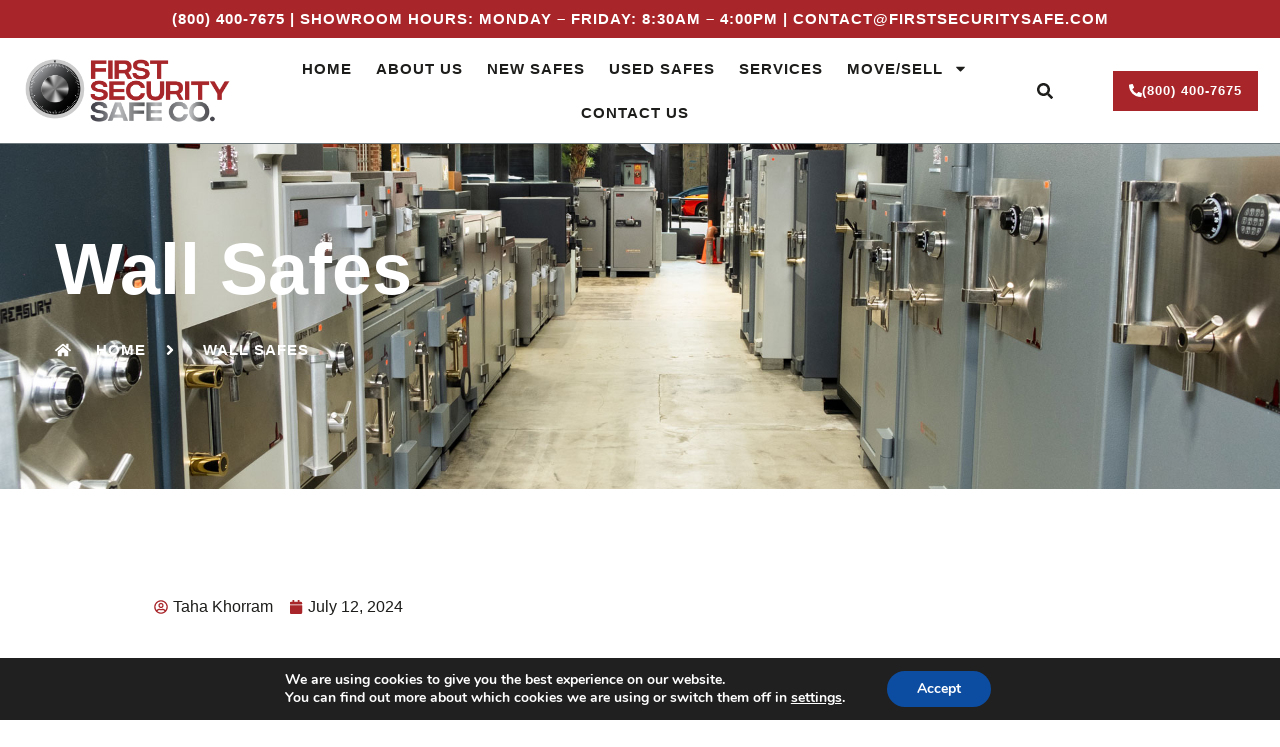

--- FILE ---
content_type: text/html; charset=UTF-8
request_url: https://firstsecuritysafe.com/wall-safes/
body_size: 27217
content:
<!doctype html>
<html lang="en-US" prefix="og: https://ogp.me/ns#">
<head>
	<meta charset="UTF-8">
	<meta name="viewport" content="width=device-width, initial-scale=1">
	<link rel="profile" href="https://gmpg.org/xfn/11">
	
<!-- Search Engine Optimization by Rank Math - https://rankmath.com/ -->
<title>Wall Safes - First Security Safe Company</title>
<meta name="description" content="Installing a wall safe in your home, office, or home-based office is an excellent security strategy. More than a safe-deposit box at your bank, a wall safe is"/>
<meta name="robots" content="follow, index, max-snippet:-1, max-video-preview:-1, max-image-preview:large"/>
<link rel="canonical" href="https://firstsecuritysafe.com/wall-safes/" />
<meta property="og:locale" content="en_US" />
<meta property="og:type" content="article" />
<meta property="og:title" content="Wall Safes - First Security Safe Company" />
<meta property="og:description" content="Installing a wall safe in your home, office, or home-based office is an excellent security strategy. More than a safe-deposit box at your bank, a wall safe is" />
<meta property="og:url" content="https://firstsecuritysafe.com/wall-safes/" />
<meta property="og:site_name" content="First Security Safe Company" />
<meta property="article:section" content="Buying High Quality Tl 30 Safes From First SecuritySafe" />
<meta property="og:updated_time" content="2024-07-12T12:53:50+00:00" />
<meta property="og:image" content="https://firstsecuritysafe.com/wp-content/uploads/2009/06/wall_safes_sizes.png" />
<meta property="og:image:secure_url" content="https://firstsecuritysafe.com/wp-content/uploads/2009/06/wall_safes_sizes.png" />
<meta property="og:image:width" content="400" />
<meta property="og:image:height" content="221" />
<meta property="og:image:alt" content="wall safes sizes" />
<meta property="og:image:type" content="image/png" />
<meta property="article:published_time" content="2024-07-12T06:24:21+00:00" />
<meta property="article:modified_time" content="2024-07-12T12:53:50+00:00" />
<meta name="twitter:card" content="summary_large_image" />
<meta name="twitter:title" content="Wall Safes - First Security Safe Company" />
<meta name="twitter:description" content="Installing a wall safe in your home, office, or home-based office is an excellent security strategy. More than a safe-deposit box at your bank, a wall safe is" />
<meta name="twitter:image" content="https://firstsecuritysafe.com/wp-content/uploads/2009/06/wall_safes_sizes.png" />
<meta name="twitter:label1" content="Written by" />
<meta name="twitter:data1" content="Taha Khorram" />
<meta name="twitter:label2" content="Time to read" />
<meta name="twitter:data2" content="1 minute" />
<script type="application/ld+json" class="rank-math-schema">{"@context":"https://schema.org","@graph":[{"@type":"Organization","@id":"https://firstsecuritysafe.com/#organization","name":"First Security Safe Company","logo":{"@type":"ImageObject","@id":"https://firstsecuritysafe.com/#logo","url":"https://firstsecuritysafe.com/wp-content/uploads/2024/04/FSS-Logo-Final-150x150.png","contentUrl":"https://firstsecuritysafe.com/wp-content/uploads/2024/04/FSS-Logo-Final-150x150.png","caption":"First Security Safe Company","inLanguage":"en-US"}},{"@type":"WebSite","@id":"https://firstsecuritysafe.com/#website","url":"https://firstsecuritysafe.com","name":"First Security Safe Company","publisher":{"@id":"https://firstsecuritysafe.com/#organization"},"inLanguage":"en-US"},{"@type":"ImageObject","@id":"https://firstsecuritysafe.com/wp-content/uploads/2015/08/wall_safes_main.jpg","url":"https://firstsecuritysafe.com/wp-content/uploads/2015/08/wall_safes_main.jpg","width":"200","height":"200","inLanguage":"en-US"},{"@type":"WebPage","@id":"https://firstsecuritysafe.com/wall-safes/#webpage","url":"https://firstsecuritysafe.com/wall-safes/","name":"Wall Safes - First Security Safe Company","datePublished":"2024-07-12T06:24:21+00:00","dateModified":"2024-07-12T12:53:50+00:00","isPartOf":{"@id":"https://firstsecuritysafe.com/#website"},"primaryImageOfPage":{"@id":"https://firstsecuritysafe.com/wp-content/uploads/2015/08/wall_safes_main.jpg"},"inLanguage":"en-US"},{"@type":"Person","@id":"https://firstsecuritysafe.com/author/taha/","name":"Taha Khorram","url":"https://firstsecuritysafe.com/author/taha/","image":{"@type":"ImageObject","@id":"https://secure.gravatar.com/avatar/bf3467f7b3b53987aed10f0c95ee4b75e82d0423af6ff919d4f43085fabd00bb?s=96&amp;d=mm&amp;r=g","url":"https://secure.gravatar.com/avatar/bf3467f7b3b53987aed10f0c95ee4b75e82d0423af6ff919d4f43085fabd00bb?s=96&amp;d=mm&amp;r=g","caption":"Taha Khorram","inLanguage":"en-US"},"worksFor":{"@id":"https://firstsecuritysafe.com/#organization"}},{"@type":"BlogPosting","headline":"Wall Safes - First Security Safe Company","datePublished":"2024-07-12T06:24:21+00:00","dateModified":"2024-07-12T12:53:50+00:00","articleSection":"Buying High Quality Tl 30 Safes From First SecuritySafe","author":{"@id":"https://firstsecuritysafe.com/author/taha/","name":"Taha Khorram"},"publisher":{"@id":"https://firstsecuritysafe.com/#organization"},"description":"Installing a wall safe in your home, office, or home-based office is an excellent security strategy. More than a safe-deposit box at your bank, a wall safe is","name":"Wall Safes - First Security Safe Company","@id":"https://firstsecuritysafe.com/wall-safes/#richSnippet","isPartOf":{"@id":"https://firstsecuritysafe.com/wall-safes/#webpage"},"image":{"@id":"https://firstsecuritysafe.com/wp-content/uploads/2015/08/wall_safes_main.jpg"},"inLanguage":"en-US","mainEntityOfPage":{"@id":"https://firstsecuritysafe.com/wall-safes/#webpage"}}]}</script>
<!-- /Rank Math WordPress SEO plugin -->

<link rel='dns-prefetch' href='//www.googletagmanager.com' />
<link rel="alternate" type="application/rss+xml" title="First Security Safe Company &raquo; Feed" href="https://firstsecuritysafe.com/feed/" />
<link rel="alternate" type="application/rss+xml" title="First Security Safe Company &raquo; Comments Feed" href="https://firstsecuritysafe.com/comments/feed/" />
<link rel="alternate" type="application/rss+xml" title="First Security Safe Company &raquo; Wall Safes Comments Feed" href="https://firstsecuritysafe.com/wall-safes/feed/" />
<link rel="alternate" title="oEmbed (JSON)" type="application/json+oembed" href="https://firstsecuritysafe.com/wp-json/oembed/1.0/embed?url=https%3A%2F%2Ffirstsecuritysafe.com%2Fwall-safes%2F" />
<link rel="alternate" title="oEmbed (XML)" type="text/xml+oembed" href="https://firstsecuritysafe.com/wp-json/oembed/1.0/embed?url=https%3A%2F%2Ffirstsecuritysafe.com%2Fwall-safes%2F&#038;format=xml" />
<style id='wp-img-auto-sizes-contain-inline-css'>
img:is([sizes=auto i],[sizes^="auto," i]){contain-intrinsic-size:3000px 1500px}
/*# sourceURL=wp-img-auto-sizes-contain-inline-css */
</style>
<style id='wp-emoji-styles-inline-css'>

	img.wp-smiley, img.emoji {
		display: inline !important;
		border: none !important;
		box-shadow: none !important;
		height: 1em !important;
		width: 1em !important;
		margin: 0 0.07em !important;
		vertical-align: -0.1em !important;
		background: none !important;
		padding: 0 !important;
	}
/*# sourceURL=wp-emoji-styles-inline-css */
</style>
<link rel='stylesheet' id='wp-block-library-css' href='https://firstsecuritysafe.com/wp-includes/css/dist/block-library/style.min.css?ver=14058e5bcafe8ea40fcba49c9857d6aa' media='all' />
<link rel='stylesheet' id='wc-blocks-style-css' href='https://firstsecuritysafe.com/wp-content/plugins/woocommerce/assets/client/blocks/wc-blocks.css?ver=wc-9.7.1' media='all' />
<style id='global-styles-inline-css'>
:root{--wp--preset--aspect-ratio--square: 1;--wp--preset--aspect-ratio--4-3: 4/3;--wp--preset--aspect-ratio--3-4: 3/4;--wp--preset--aspect-ratio--3-2: 3/2;--wp--preset--aspect-ratio--2-3: 2/3;--wp--preset--aspect-ratio--16-9: 16/9;--wp--preset--aspect-ratio--9-16: 9/16;--wp--preset--color--black: #000000;--wp--preset--color--cyan-bluish-gray: #abb8c3;--wp--preset--color--white: #ffffff;--wp--preset--color--pale-pink: #f78da7;--wp--preset--color--vivid-red: #cf2e2e;--wp--preset--color--luminous-vivid-orange: #ff6900;--wp--preset--color--luminous-vivid-amber: #fcb900;--wp--preset--color--light-green-cyan: #7bdcb5;--wp--preset--color--vivid-green-cyan: #00d084;--wp--preset--color--pale-cyan-blue: #8ed1fc;--wp--preset--color--vivid-cyan-blue: #0693e3;--wp--preset--color--vivid-purple: #9b51e0;--wp--preset--gradient--vivid-cyan-blue-to-vivid-purple: linear-gradient(135deg,rgb(6,147,227) 0%,rgb(155,81,224) 100%);--wp--preset--gradient--light-green-cyan-to-vivid-green-cyan: linear-gradient(135deg,rgb(122,220,180) 0%,rgb(0,208,130) 100%);--wp--preset--gradient--luminous-vivid-amber-to-luminous-vivid-orange: linear-gradient(135deg,rgb(252,185,0) 0%,rgb(255,105,0) 100%);--wp--preset--gradient--luminous-vivid-orange-to-vivid-red: linear-gradient(135deg,rgb(255,105,0) 0%,rgb(207,46,46) 100%);--wp--preset--gradient--very-light-gray-to-cyan-bluish-gray: linear-gradient(135deg,rgb(238,238,238) 0%,rgb(169,184,195) 100%);--wp--preset--gradient--cool-to-warm-spectrum: linear-gradient(135deg,rgb(74,234,220) 0%,rgb(151,120,209) 20%,rgb(207,42,186) 40%,rgb(238,44,130) 60%,rgb(251,105,98) 80%,rgb(254,248,76) 100%);--wp--preset--gradient--blush-light-purple: linear-gradient(135deg,rgb(255,206,236) 0%,rgb(152,150,240) 100%);--wp--preset--gradient--blush-bordeaux: linear-gradient(135deg,rgb(254,205,165) 0%,rgb(254,45,45) 50%,rgb(107,0,62) 100%);--wp--preset--gradient--luminous-dusk: linear-gradient(135deg,rgb(255,203,112) 0%,rgb(199,81,192) 50%,rgb(65,88,208) 100%);--wp--preset--gradient--pale-ocean: linear-gradient(135deg,rgb(255,245,203) 0%,rgb(182,227,212) 50%,rgb(51,167,181) 100%);--wp--preset--gradient--electric-grass: linear-gradient(135deg,rgb(202,248,128) 0%,rgb(113,206,126) 100%);--wp--preset--gradient--midnight: linear-gradient(135deg,rgb(2,3,129) 0%,rgb(40,116,252) 100%);--wp--preset--font-size--small: 13px;--wp--preset--font-size--medium: 20px;--wp--preset--font-size--large: 36px;--wp--preset--font-size--x-large: 42px;--wp--preset--font-family--inter: "Inter", sans-serif;--wp--preset--font-family--cardo: Cardo;--wp--preset--spacing--20: 0.44rem;--wp--preset--spacing--30: 0.67rem;--wp--preset--spacing--40: 1rem;--wp--preset--spacing--50: 1.5rem;--wp--preset--spacing--60: 2.25rem;--wp--preset--spacing--70: 3.38rem;--wp--preset--spacing--80: 5.06rem;--wp--preset--shadow--natural: 6px 6px 9px rgba(0, 0, 0, 0.2);--wp--preset--shadow--deep: 12px 12px 50px rgba(0, 0, 0, 0.4);--wp--preset--shadow--sharp: 6px 6px 0px rgba(0, 0, 0, 0.2);--wp--preset--shadow--outlined: 6px 6px 0px -3px rgb(255, 255, 255), 6px 6px rgb(0, 0, 0);--wp--preset--shadow--crisp: 6px 6px 0px rgb(0, 0, 0);}:root { --wp--style--global--content-size: 800px;--wp--style--global--wide-size: 1200px; }:where(body) { margin: 0; }.wp-site-blocks > .alignleft { float: left; margin-right: 2em; }.wp-site-blocks > .alignright { float: right; margin-left: 2em; }.wp-site-blocks > .aligncenter { justify-content: center; margin-left: auto; margin-right: auto; }:where(.wp-site-blocks) > * { margin-block-start: 24px; margin-block-end: 0; }:where(.wp-site-blocks) > :first-child { margin-block-start: 0; }:where(.wp-site-blocks) > :last-child { margin-block-end: 0; }:root { --wp--style--block-gap: 24px; }:root :where(.is-layout-flow) > :first-child{margin-block-start: 0;}:root :where(.is-layout-flow) > :last-child{margin-block-end: 0;}:root :where(.is-layout-flow) > *{margin-block-start: 24px;margin-block-end: 0;}:root :where(.is-layout-constrained) > :first-child{margin-block-start: 0;}:root :where(.is-layout-constrained) > :last-child{margin-block-end: 0;}:root :where(.is-layout-constrained) > *{margin-block-start: 24px;margin-block-end: 0;}:root :where(.is-layout-flex){gap: 24px;}:root :where(.is-layout-grid){gap: 24px;}.is-layout-flow > .alignleft{float: left;margin-inline-start: 0;margin-inline-end: 2em;}.is-layout-flow > .alignright{float: right;margin-inline-start: 2em;margin-inline-end: 0;}.is-layout-flow > .aligncenter{margin-left: auto !important;margin-right: auto !important;}.is-layout-constrained > .alignleft{float: left;margin-inline-start: 0;margin-inline-end: 2em;}.is-layout-constrained > .alignright{float: right;margin-inline-start: 2em;margin-inline-end: 0;}.is-layout-constrained > .aligncenter{margin-left: auto !important;margin-right: auto !important;}.is-layout-constrained > :where(:not(.alignleft):not(.alignright):not(.alignfull)){max-width: var(--wp--style--global--content-size);margin-left: auto !important;margin-right: auto !important;}.is-layout-constrained > .alignwide{max-width: var(--wp--style--global--wide-size);}body .is-layout-flex{display: flex;}.is-layout-flex{flex-wrap: wrap;align-items: center;}.is-layout-flex > :is(*, div){margin: 0;}body .is-layout-grid{display: grid;}.is-layout-grid > :is(*, div){margin: 0;}body{padding-top: 0px;padding-right: 0px;padding-bottom: 0px;padding-left: 0px;}a:where(:not(.wp-element-button)){text-decoration: underline;}:root :where(.wp-element-button, .wp-block-button__link){background-color: #32373c;border-width: 0;color: #fff;font-family: inherit;font-size: inherit;font-style: inherit;font-weight: inherit;letter-spacing: inherit;line-height: inherit;padding-top: calc(0.667em + 2px);padding-right: calc(1.333em + 2px);padding-bottom: calc(0.667em + 2px);padding-left: calc(1.333em + 2px);text-decoration: none;text-transform: inherit;}.has-black-color{color: var(--wp--preset--color--black) !important;}.has-cyan-bluish-gray-color{color: var(--wp--preset--color--cyan-bluish-gray) !important;}.has-white-color{color: var(--wp--preset--color--white) !important;}.has-pale-pink-color{color: var(--wp--preset--color--pale-pink) !important;}.has-vivid-red-color{color: var(--wp--preset--color--vivid-red) !important;}.has-luminous-vivid-orange-color{color: var(--wp--preset--color--luminous-vivid-orange) !important;}.has-luminous-vivid-amber-color{color: var(--wp--preset--color--luminous-vivid-amber) !important;}.has-light-green-cyan-color{color: var(--wp--preset--color--light-green-cyan) !important;}.has-vivid-green-cyan-color{color: var(--wp--preset--color--vivid-green-cyan) !important;}.has-pale-cyan-blue-color{color: var(--wp--preset--color--pale-cyan-blue) !important;}.has-vivid-cyan-blue-color{color: var(--wp--preset--color--vivid-cyan-blue) !important;}.has-vivid-purple-color{color: var(--wp--preset--color--vivid-purple) !important;}.has-black-background-color{background-color: var(--wp--preset--color--black) !important;}.has-cyan-bluish-gray-background-color{background-color: var(--wp--preset--color--cyan-bluish-gray) !important;}.has-white-background-color{background-color: var(--wp--preset--color--white) !important;}.has-pale-pink-background-color{background-color: var(--wp--preset--color--pale-pink) !important;}.has-vivid-red-background-color{background-color: var(--wp--preset--color--vivid-red) !important;}.has-luminous-vivid-orange-background-color{background-color: var(--wp--preset--color--luminous-vivid-orange) !important;}.has-luminous-vivid-amber-background-color{background-color: var(--wp--preset--color--luminous-vivid-amber) !important;}.has-light-green-cyan-background-color{background-color: var(--wp--preset--color--light-green-cyan) !important;}.has-vivid-green-cyan-background-color{background-color: var(--wp--preset--color--vivid-green-cyan) !important;}.has-pale-cyan-blue-background-color{background-color: var(--wp--preset--color--pale-cyan-blue) !important;}.has-vivid-cyan-blue-background-color{background-color: var(--wp--preset--color--vivid-cyan-blue) !important;}.has-vivid-purple-background-color{background-color: var(--wp--preset--color--vivid-purple) !important;}.has-black-border-color{border-color: var(--wp--preset--color--black) !important;}.has-cyan-bluish-gray-border-color{border-color: var(--wp--preset--color--cyan-bluish-gray) !important;}.has-white-border-color{border-color: var(--wp--preset--color--white) !important;}.has-pale-pink-border-color{border-color: var(--wp--preset--color--pale-pink) !important;}.has-vivid-red-border-color{border-color: var(--wp--preset--color--vivid-red) !important;}.has-luminous-vivid-orange-border-color{border-color: var(--wp--preset--color--luminous-vivid-orange) !important;}.has-luminous-vivid-amber-border-color{border-color: var(--wp--preset--color--luminous-vivid-amber) !important;}.has-light-green-cyan-border-color{border-color: var(--wp--preset--color--light-green-cyan) !important;}.has-vivid-green-cyan-border-color{border-color: var(--wp--preset--color--vivid-green-cyan) !important;}.has-pale-cyan-blue-border-color{border-color: var(--wp--preset--color--pale-cyan-blue) !important;}.has-vivid-cyan-blue-border-color{border-color: var(--wp--preset--color--vivid-cyan-blue) !important;}.has-vivid-purple-border-color{border-color: var(--wp--preset--color--vivid-purple) !important;}.has-vivid-cyan-blue-to-vivid-purple-gradient-background{background: var(--wp--preset--gradient--vivid-cyan-blue-to-vivid-purple) !important;}.has-light-green-cyan-to-vivid-green-cyan-gradient-background{background: var(--wp--preset--gradient--light-green-cyan-to-vivid-green-cyan) !important;}.has-luminous-vivid-amber-to-luminous-vivid-orange-gradient-background{background: var(--wp--preset--gradient--luminous-vivid-amber-to-luminous-vivid-orange) !important;}.has-luminous-vivid-orange-to-vivid-red-gradient-background{background: var(--wp--preset--gradient--luminous-vivid-orange-to-vivid-red) !important;}.has-very-light-gray-to-cyan-bluish-gray-gradient-background{background: var(--wp--preset--gradient--very-light-gray-to-cyan-bluish-gray) !important;}.has-cool-to-warm-spectrum-gradient-background{background: var(--wp--preset--gradient--cool-to-warm-spectrum) !important;}.has-blush-light-purple-gradient-background{background: var(--wp--preset--gradient--blush-light-purple) !important;}.has-blush-bordeaux-gradient-background{background: var(--wp--preset--gradient--blush-bordeaux) !important;}.has-luminous-dusk-gradient-background{background: var(--wp--preset--gradient--luminous-dusk) !important;}.has-pale-ocean-gradient-background{background: var(--wp--preset--gradient--pale-ocean) !important;}.has-electric-grass-gradient-background{background: var(--wp--preset--gradient--electric-grass) !important;}.has-midnight-gradient-background{background: var(--wp--preset--gradient--midnight) !important;}.has-small-font-size{font-size: var(--wp--preset--font-size--small) !important;}.has-medium-font-size{font-size: var(--wp--preset--font-size--medium) !important;}.has-large-font-size{font-size: var(--wp--preset--font-size--large) !important;}.has-x-large-font-size{font-size: var(--wp--preset--font-size--x-large) !important;}.has-inter-font-family{font-family: var(--wp--preset--font-family--inter) !important;}.has-cardo-font-family{font-family: var(--wp--preset--font-family--cardo) !important;}
/*# sourceURL=global-styles-inline-css */
</style>

<link rel='stylesheet' id='woocommerce-layout-css' href='https://firstsecuritysafe.com/wp-content/plugins/woocommerce/assets/css/woocommerce-layout.css?ver=9.7.1' media='all' />
<link rel='stylesheet' id='woocommerce-smallscreen-css' href='https://firstsecuritysafe.com/wp-content/plugins/woocommerce/assets/css/woocommerce-smallscreen.css?ver=9.7.1' media='only screen and (max-width: 768px)' />
<link rel='stylesheet' id='woocommerce-general-css' href='https://firstsecuritysafe.com/wp-content/plugins/woocommerce/assets/css/woocommerce.css?ver=9.7.1' media='all' />
<style id='woocommerce-inline-inline-css'>
.woocommerce form .form-row .required { visibility: visible; }
/*# sourceURL=woocommerce-inline-inline-css */
</style>
<link rel='stylesheet' id='brands-styles-css' href='https://firstsecuritysafe.com/wp-content/plugins/woocommerce/assets/css/brands.css?ver=9.7.1' media='all' />
<link rel='stylesheet' id='hello-elementor-css' href='https://firstsecuritysafe.com/wp-content/themes/hello-elementor/style.min.css?ver=3.2.1' media='all' />
<link rel='stylesheet' id='hello-elementor-theme-style-css' href='https://firstsecuritysafe.com/wp-content/themes/hello-elementor/theme.min.css?ver=3.2.1' media='all' />
<link rel='stylesheet' id='hello-elementor-header-footer-css' href='https://firstsecuritysafe.com/wp-content/themes/hello-elementor/header-footer.min.css?ver=3.2.1' media='all' />
<link rel='stylesheet' id='elementor-frontend-css' href='https://firstsecuritysafe.com/wp-content/plugins/elementor/assets/css/frontend.min.css?ver=3.30.2' media='all' />
<link rel='stylesheet' id='elementor-post-19-css' href='https://firstsecuritysafe.com/wp-content/uploads/elementor/css/post-19.css?ver=1761121475' media='all' />
<link rel='stylesheet' id='widget-heading-css' href='https://firstsecuritysafe.com/wp-content/plugins/elementor/assets/css/widget-heading.min.css?ver=3.30.2' media='all' />
<link rel='stylesheet' id='widget-image-css' href='https://firstsecuritysafe.com/wp-content/plugins/elementor/assets/css/widget-image.min.css?ver=3.30.2' media='all' />
<link rel='stylesheet' id='widget-nav-menu-css' href='https://firstsecuritysafe.com/wp-content/plugins/elementor-pro/assets/css/widget-nav-menu.min.css?ver=3.27.5' media='all' />
<link rel='stylesheet' id='widget-search-form-css' href='https://firstsecuritysafe.com/wp-content/plugins/elementor-pro/assets/css/widget-search-form.min.css?ver=3.27.5' media='all' />
<link rel='stylesheet' id='widget-woocommerce-menu-cart-css' href='https://firstsecuritysafe.com/wp-content/plugins/elementor-pro/assets/css/widget-woocommerce-menu-cart.min.css?ver=3.27.5' media='all' />
<link rel='stylesheet' id='e-sticky-css' href='https://firstsecuritysafe.com/wp-content/plugins/elementor-pro/assets/css/modules/sticky.min.css?ver=3.27.5' media='all' />
<link rel='stylesheet' id='e-animation-fadeInUp-css' href='https://firstsecuritysafe.com/wp-content/plugins/elementor/assets/lib/animations/styles/fadeInUp.min.css?ver=3.30.2' media='all' />
<link rel='stylesheet' id='widget-form-css' href='https://firstsecuritysafe.com/wp-content/plugins/elementor-pro/assets/css/widget-form.min.css?ver=3.27.5' media='all' />
<link rel='stylesheet' id='widget-icon-list-css' href='https://firstsecuritysafe.com/wp-content/plugins/elementor/assets/css/widget-icon-list.min.css?ver=3.30.2' media='all' />
<link rel='stylesheet' id='e-animation-bob-css' href='https://firstsecuritysafe.com/wp-content/plugins/elementor/assets/lib/animations/styles/e-animation-bob.min.css?ver=3.30.2' media='all' />
<link rel='stylesheet' id='widget-social-icons-css' href='https://firstsecuritysafe.com/wp-content/plugins/elementor/assets/css/widget-social-icons.min.css?ver=3.30.2' media='all' />
<link rel='stylesheet' id='e-apple-webkit-css' href='https://firstsecuritysafe.com/wp-content/plugins/elementor/assets/css/conditionals/apple-webkit.min.css?ver=3.30.2' media='all' />
<link rel='stylesheet' id='widget-post-info-css' href='https://firstsecuritysafe.com/wp-content/plugins/elementor-pro/assets/css/widget-post-info.min.css?ver=3.27.5' media='all' />
<link rel='stylesheet' id='widget-share-buttons-css' href='https://firstsecuritysafe.com/wp-content/plugins/elementor-pro/assets/css/widget-share-buttons.min.css?ver=3.27.5' media='all' />
<link rel='stylesheet' id='widget-posts-css' href='https://firstsecuritysafe.com/wp-content/plugins/elementor-pro/assets/css/widget-posts.min.css?ver=3.27.5' media='all' />
<link rel='stylesheet' id='e-animation-slideInLeft-css' href='https://firstsecuritysafe.com/wp-content/plugins/elementor/assets/lib/animations/styles/slideInLeft.min.css?ver=3.30.2' media='all' />
<link rel='stylesheet' id='e-popup-css' href='https://firstsecuritysafe.com/wp-content/plugins/elementor-pro/assets/css/conditionals/popup.min.css?ver=3.27.5' media='all' />
<link rel='stylesheet' id='elementor-post-24-css' href='https://firstsecuritysafe.com/wp-content/uploads/elementor/css/post-24.css?ver=1761121476' media='all' />
<link rel='stylesheet' id='elementor-post-28-css' href='https://firstsecuritysafe.com/wp-content/uploads/elementor/css/post-28.css?ver=1761121476' media='all' />
<link rel='stylesheet' id='elementor-post-22115-css' href='https://firstsecuritysafe.com/wp-content/uploads/elementor/css/post-22115.css?ver=1761346900' media='all' />
<link rel='stylesheet' id='elementor-post-23012-css' href='https://firstsecuritysafe.com/wp-content/uploads/elementor/css/post-23012.css?ver=1761121476' media='all' />
<link rel='stylesheet' id='elementor-post-20746-css' href='https://firstsecuritysafe.com/wp-content/uploads/elementor/css/post-20746.css?ver=1761121476' media='all' />
<link rel='stylesheet' id='moove_gdpr_frontend-css' href='https://firstsecuritysafe.com/wp-content/plugins/gdpr-cookie-compliance/dist/styles/gdpr-main.css?ver=4.15.10' media='all' />
<style id='moove_gdpr_frontend-inline-css'>
#moove_gdpr_cookie_modal,#moove_gdpr_cookie_info_bar,.gdpr_cookie_settings_shortcode_content{font-family:Nunito,sans-serif}#moove_gdpr_save_popup_settings_button{background-color:#373737;color:#fff}#moove_gdpr_save_popup_settings_button:hover{background-color:#000}#moove_gdpr_cookie_info_bar .moove-gdpr-info-bar-container .moove-gdpr-info-bar-content a.mgbutton,#moove_gdpr_cookie_info_bar .moove-gdpr-info-bar-container .moove-gdpr-info-bar-content button.mgbutton{background-color:#0C4DA2}#moove_gdpr_cookie_modal .moove-gdpr-modal-content .moove-gdpr-modal-footer-content .moove-gdpr-button-holder a.mgbutton,#moove_gdpr_cookie_modal .moove-gdpr-modal-content .moove-gdpr-modal-footer-content .moove-gdpr-button-holder button.mgbutton,.gdpr_cookie_settings_shortcode_content .gdpr-shr-button.button-green{background-color:#0C4DA2;border-color:#0C4DA2}#moove_gdpr_cookie_modal .moove-gdpr-modal-content .moove-gdpr-modal-footer-content .moove-gdpr-button-holder a.mgbutton:hover,#moove_gdpr_cookie_modal .moove-gdpr-modal-content .moove-gdpr-modal-footer-content .moove-gdpr-button-holder button.mgbutton:hover,.gdpr_cookie_settings_shortcode_content .gdpr-shr-button.button-green:hover{background-color:#fff;color:#0C4DA2}#moove_gdpr_cookie_modal .moove-gdpr-modal-content .moove-gdpr-modal-close i,#moove_gdpr_cookie_modal .moove-gdpr-modal-content .moove-gdpr-modal-close span.gdpr-icon{background-color:#0C4DA2;border:1px solid #0C4DA2}#moove_gdpr_cookie_info_bar span.change-settings-button.focus-g,#moove_gdpr_cookie_info_bar span.change-settings-button:focus,#moove_gdpr_cookie_info_bar button.change-settings-button.focus-g,#moove_gdpr_cookie_info_bar button.change-settings-button:focus{-webkit-box-shadow:0 0 1px 3px #0C4DA2;-moz-box-shadow:0 0 1px 3px #0C4DA2;box-shadow:0 0 1px 3px #0C4DA2}#moove_gdpr_cookie_modal .moove-gdpr-modal-content .moove-gdpr-modal-close i:hover,#moove_gdpr_cookie_modal .moove-gdpr-modal-content .moove-gdpr-modal-close span.gdpr-icon:hover,#moove_gdpr_cookie_info_bar span[data-href]>u.change-settings-button{color:#0C4DA2}#moove_gdpr_cookie_modal .moove-gdpr-modal-content .moove-gdpr-modal-left-content #moove-gdpr-menu li.menu-item-selected a span.gdpr-icon,#moove_gdpr_cookie_modal .moove-gdpr-modal-content .moove-gdpr-modal-left-content #moove-gdpr-menu li.menu-item-selected button span.gdpr-icon{color:inherit}#moove_gdpr_cookie_modal .moove-gdpr-modal-content .moove-gdpr-modal-left-content #moove-gdpr-menu li a span.gdpr-icon,#moove_gdpr_cookie_modal .moove-gdpr-modal-content .moove-gdpr-modal-left-content #moove-gdpr-menu li button span.gdpr-icon{color:inherit}#moove_gdpr_cookie_modal .gdpr-acc-link{line-height:0;font-size:0;color:transparent;position:absolute}#moove_gdpr_cookie_modal .moove-gdpr-modal-content .moove-gdpr-modal-close:hover i,#moove_gdpr_cookie_modal .moove-gdpr-modal-content .moove-gdpr-modal-left-content #moove-gdpr-menu li a,#moove_gdpr_cookie_modal .moove-gdpr-modal-content .moove-gdpr-modal-left-content #moove-gdpr-menu li button,#moove_gdpr_cookie_modal .moove-gdpr-modal-content .moove-gdpr-modal-left-content #moove-gdpr-menu li button i,#moove_gdpr_cookie_modal .moove-gdpr-modal-content .moove-gdpr-modal-left-content #moove-gdpr-menu li a i,#moove_gdpr_cookie_modal .moove-gdpr-modal-content .moove-gdpr-tab-main .moove-gdpr-tab-main-content a:hover,#moove_gdpr_cookie_info_bar.moove-gdpr-dark-scheme .moove-gdpr-info-bar-container .moove-gdpr-info-bar-content a.mgbutton:hover,#moove_gdpr_cookie_info_bar.moove-gdpr-dark-scheme .moove-gdpr-info-bar-container .moove-gdpr-info-bar-content button.mgbutton:hover,#moove_gdpr_cookie_info_bar.moove-gdpr-dark-scheme .moove-gdpr-info-bar-container .moove-gdpr-info-bar-content a:hover,#moove_gdpr_cookie_info_bar.moove-gdpr-dark-scheme .moove-gdpr-info-bar-container .moove-gdpr-info-bar-content button:hover,#moove_gdpr_cookie_info_bar.moove-gdpr-dark-scheme .moove-gdpr-info-bar-container .moove-gdpr-info-bar-content span.change-settings-button:hover,#moove_gdpr_cookie_info_bar.moove-gdpr-dark-scheme .moove-gdpr-info-bar-container .moove-gdpr-info-bar-content button.change-settings-button:hover,#moove_gdpr_cookie_info_bar.moove-gdpr-dark-scheme .moove-gdpr-info-bar-container .moove-gdpr-info-bar-content u.change-settings-button:hover,#moove_gdpr_cookie_info_bar span[data-href]>u.change-settings-button,#moove_gdpr_cookie_info_bar.moove-gdpr-dark-scheme .moove-gdpr-info-bar-container .moove-gdpr-info-bar-content a.mgbutton.focus-g,#moove_gdpr_cookie_info_bar.moove-gdpr-dark-scheme .moove-gdpr-info-bar-container .moove-gdpr-info-bar-content button.mgbutton.focus-g,#moove_gdpr_cookie_info_bar.moove-gdpr-dark-scheme .moove-gdpr-info-bar-container .moove-gdpr-info-bar-content a.focus-g,#moove_gdpr_cookie_info_bar.moove-gdpr-dark-scheme .moove-gdpr-info-bar-container .moove-gdpr-info-bar-content button.focus-g,#moove_gdpr_cookie_info_bar.moove-gdpr-dark-scheme .moove-gdpr-info-bar-container .moove-gdpr-info-bar-content a.mgbutton:focus,#moove_gdpr_cookie_info_bar.moove-gdpr-dark-scheme .moove-gdpr-info-bar-container .moove-gdpr-info-bar-content button.mgbutton:focus,#moove_gdpr_cookie_info_bar.moove-gdpr-dark-scheme .moove-gdpr-info-bar-container .moove-gdpr-info-bar-content a:focus,#moove_gdpr_cookie_info_bar.moove-gdpr-dark-scheme .moove-gdpr-info-bar-container .moove-gdpr-info-bar-content button:focus,#moove_gdpr_cookie_info_bar.moove-gdpr-dark-scheme .moove-gdpr-info-bar-container .moove-gdpr-info-bar-content span.change-settings-button.focus-g,span.change-settings-button:focus,button.change-settings-button.focus-g,button.change-settings-button:focus,#moove_gdpr_cookie_info_bar.moove-gdpr-dark-scheme .moove-gdpr-info-bar-container .moove-gdpr-info-bar-content u.change-settings-button.focus-g,#moove_gdpr_cookie_info_bar.moove-gdpr-dark-scheme .moove-gdpr-info-bar-container .moove-gdpr-info-bar-content u.change-settings-button:focus{color:#0C4DA2}#moove_gdpr_cookie_modal.gdpr_lightbox-hide{display:none}
/*# sourceURL=moove_gdpr_frontend-inline-css */
</style>
<link rel='stylesheet' id='elementor-gf-local-nunitosans-css' href='https://firstsecuritysafe.com/wp-content/uploads/elementor/google-fonts/css/nunitosans.css?ver=1752148814' media='all' />
<script src="https://firstsecuritysafe.com/wp-includes/js/jquery/jquery.min.js?ver=3.7.1" id="jquery-core-js"></script>
<script src="https://firstsecuritysafe.com/wp-includes/js/jquery/jquery-migrate.min.js?ver=3.4.1" id="jquery-migrate-js"></script>
<script src="https://firstsecuritysafe.com/wp-content/plugins/woocommerce/assets/js/jquery-blockui/jquery.blockUI.min.js?ver=2.7.0-wc.9.7.1" id="jquery-blockui-js" data-wp-strategy="defer"></script>
<script id="wc-add-to-cart-js-extra">
var wc_add_to_cart_params = {"ajax_url":"/wp-admin/admin-ajax.php","wc_ajax_url":"/?wc-ajax=%%endpoint%%","i18n_view_cart":"View cart","cart_url":"https://firstsecuritysafe.com","is_cart":"","cart_redirect_after_add":"no"};
//# sourceURL=wc-add-to-cart-js-extra
</script>
<script src="https://firstsecuritysafe.com/wp-content/plugins/woocommerce/assets/js/frontend/add-to-cart.min.js?ver=9.7.1" id="wc-add-to-cart-js" defer data-wp-strategy="defer"></script>
<script src="https://firstsecuritysafe.com/wp-content/plugins/woocommerce/assets/js/js-cookie/js.cookie.min.js?ver=2.1.4-wc.9.7.1" id="js-cookie-js" data-wp-strategy="defer"></script>

<!-- Google tag (gtag.js) snippet added by Site Kit -->
<!-- Google Analytics snippet added by Site Kit -->
<script src="https://www.googletagmanager.com/gtag/js?id=G-4V2Y7KF5XK" id="google_gtagjs-js" async></script>
<script id="google_gtagjs-js-after">
window.dataLayer = window.dataLayer || [];function gtag(){dataLayer.push(arguments);}
gtag("set","linker",{"domains":["firstsecuritysafe.com"]});
gtag("js", new Date());
gtag("set", "developer_id.dZTNiMT", true);
gtag("config", "G-4V2Y7KF5XK");
 window._googlesitekit = window._googlesitekit || {}; window._googlesitekit.throttledEvents = []; window._googlesitekit.gtagEvent = (name, data) => { var key = JSON.stringify( { name, data } ); if ( !! window._googlesitekit.throttledEvents[ key ] ) { return; } window._googlesitekit.throttledEvents[ key ] = true; setTimeout( () => { delete window._googlesitekit.throttledEvents[ key ]; }, 5 ); gtag( "event", name, { ...data, event_source: "site-kit" } ); }; 
//# sourceURL=google_gtagjs-js-after
</script>
<link rel="https://api.w.org/" href="https://firstsecuritysafe.com/wp-json/" /><link rel="alternate" title="JSON" type="application/json" href="https://firstsecuritysafe.com/wp-json/wp/v2/posts/21605" /><link rel="EditURI" type="application/rsd+xml" title="RSD" href="https://firstsecuritysafe.com/xmlrpc.php?rsd" />

<link rel='shortlink' href='https://firstsecuritysafe.com/?p=21605' />
<meta name="generator" content="Site Kit by Google 1.164.0" />	<noscript><style>.woocommerce-product-gallery{ opacity: 1 !important; }</style></noscript>
	<meta name="generator" content="Elementor 3.30.2; features: e_font_icon_svg, additional_custom_breakpoints; settings: css_print_method-external, google_font-enabled, font_display-swap">
<!-- Google tag (gtag.js) --> <script async src="https://www.googletagmanager.com/gtag/js?id=AW-10883221837"></script> <script> window.dataLayer = window.dataLayer || []; function gtag(){dataLayer.push(arguments);} gtag('js', new Date()); gtag('config', 'AW-10883221837'); </script>
<script> gtag('config', 'AW-10883221837/FVVtCJHp-rwDEM2Sw8Uo', { 'phone_conversion_number': '(800) 400-7675' }); </script>
<!-- Event snippet for Submit lead form conversion page In your html page, add the snippet and call gtag_report_conversion when someone clicks on the chosen link or button. --> <script> function gtag_report_conversion(url) { var callback = function () { if (typeof(url) != 'undefined') { window.location = url; } }; gtag('event', 'conversion', { 'send_to': 'AW-10883221837/zzdeCMSX1r4DEM2Sw8Uo', 'event_callback': callback }); return false; } </script>
<!-- Event snippet for Outbound Click: Email conversion page In your html page, add the snippet and call gtag_report_conversion when someone clicks on the chosen link or button. --> <script> function gtag_report_conversion(url) { var callback = function () { if (typeof(url) != 'undefined') { window.location = url; } }; gtag('event', 'conversion', { 'send_to': 'AW-10883221837/22IfCIm_pL8DEM2Sw8Uo', 'event_callback': callback }); return false; } </script>

<!-- Google Tag Manager -->
<script>(function(w,d,s,l,i){w[l]=w[l]||[];w[l].push({'gtm.start':
new Date().getTime(),event:'gtm.js'});var f=d.getElementsByTagName(s)[0],
j=d.createElement(s),dl=l!='dataLayer'?'&l='+l:'';j.async=true;j.src=
'https://www.googletagmanager.com/gtm.js?id='+i+dl;f.parentNode.insertBefore(j,f);
})(window,document,'script','dataLayer','GTM-556P2GZ5');</script>
<!-- End Google Tag Manager -->


			<style>
				.e-con.e-parent:nth-of-type(n+4):not(.e-lazyloaded):not(.e-no-lazyload),
				.e-con.e-parent:nth-of-type(n+4):not(.e-lazyloaded):not(.e-no-lazyload) * {
					background-image: none !important;
				}
				@media screen and (max-height: 1024px) {
					.e-con.e-parent:nth-of-type(n+3):not(.e-lazyloaded):not(.e-no-lazyload),
					.e-con.e-parent:nth-of-type(n+3):not(.e-lazyloaded):not(.e-no-lazyload) * {
						background-image: none !important;
					}
				}
				@media screen and (max-height: 640px) {
					.e-con.e-parent:nth-of-type(n+2):not(.e-lazyloaded):not(.e-no-lazyload),
					.e-con.e-parent:nth-of-type(n+2):not(.e-lazyloaded):not(.e-no-lazyload) * {
						background-image: none !important;
					}
				}
			</style>
			
<!-- Google Tag Manager snippet added by Site Kit -->
<script>
			( function( w, d, s, l, i ) {
				w[l] = w[l] || [];
				w[l].push( {'gtm.start': new Date().getTime(), event: 'gtm.js'} );
				var f = d.getElementsByTagName( s )[0],
					j = d.createElement( s ), dl = l != 'dataLayer' ? '&l=' + l : '';
				j.async = true;
				j.src = 'https://www.googletagmanager.com/gtm.js?id=' + i + dl;
				f.parentNode.insertBefore( j, f );
			} )( window, document, 'script', 'dataLayer', 'GTM-556P2GZ5' );
			
</script>

<!-- End Google Tag Manager snippet added by Site Kit -->
<style class='wp-fonts-local'>
@font-face{font-family:Inter;font-style:normal;font-weight:300 900;font-display:fallback;src:url('https://firstsecuritysafe.com/wp-content/plugins/woocommerce/assets/fonts/Inter-VariableFont_slnt,wght.woff2') format('woff2');font-stretch:normal;}
@font-face{font-family:Cardo;font-style:normal;font-weight:400;font-display:fallback;src:url('https://firstsecuritysafe.com/wp-content/plugins/woocommerce/assets/fonts/cardo_normal_400.woff2') format('woff2');}
</style>
<link rel="icon" href="https://firstsecuritysafe.com/wp-content/uploads/2024/07/cropped-FSS-Logo-Badge-Final-1-32x32.png" sizes="32x32" />
<link rel="icon" href="https://firstsecuritysafe.com/wp-content/uploads/2024/07/cropped-FSS-Logo-Badge-Final-1-192x192.png" sizes="192x192" />
<link rel="apple-touch-icon" href="https://firstsecuritysafe.com/wp-content/uploads/2024/07/cropped-FSS-Logo-Badge-Final-1-180x180.png" />
<meta name="msapplication-TileImage" content="https://firstsecuritysafe.com/wp-content/uploads/2024/07/cropped-FSS-Logo-Badge-Final-1-270x270.png" />
		<style id="wp-custom-css">
			body .woocommerce ul.products li.product img {
    height: 320px;
    object-fit: contain;
}

@media(max-width:960px){
	body .woocommerce ul.products li.product img {
    height: 300px;
    object-fit: contain;
}
}
.post .wp-post-image{
	object-fit:contain;
}

.sidebar:has(.custom_sidebar) {
    box-shadow: none !important;
}
.woocommerce div.product div.images .flex-control-thumbs li img {
    width: 250px !important;
    height: 152px;
    max-width: 90%;
    margin: 0 auto;
    /* object-fit: contain; */
}
 .dropdown_content {
      height: 0;
      transition: all 0.3s ease-in-out;
      overflow: hidden;
    }

    .dropdown_toggle_btn {
      background-color: transparent;
      padding: 0;
      border: none;
      outline: none;
      color: inherit;
    }

    .custom_sidebar a {
      text-decoration: none;
      color: inherit;
    }

    .custom_sidebar ul {
      margin: 0;
      padding: 0;
    }

    .custom_sidebar li {
      list-style: none;
    }


.dropdown_content .sidebar_link::before{
	content: '';
	background-image: url(https://firstsecuritysafe.com/wp-content/uploads/2025/04/right.png);
	display: block;
	width: 15px;
	height: 15px;
	background-size: cover;
	flex-shrink: 0;
}

    .sidebar_link {
      border-bottom: 1px solid #E9E9E9;
      padding: 15px 0;
      display: block;
      width: 100%;
      display: flex;
      align-items: center;
      justify-content: space-between;
      cursor: pointer;
			text-transform: uppercase;
			font-size:14px;
    }

    .dropdown_toggle_btn::after{
      content: '';
      display: block;
      width: 15px;
      height: 15px;
      background-image: url(https://firstsecuritysafe.com/wp-content/uploads/2025/04/plus.png);
      background-size: cover;
      flex-shrink: 0;
    }

    .dropdown_menu.active .dropdown_toggle_btn::after{
      background-image: url(https://firstsecuritysafe.com/wp-content/uploads/2025/04/minus.png);
    }

.dropdown_content .sidebar_link{
    justify-content: flex-start;
    align-items: start;
	padding: 8px 0px;
}

.dropdown_content .sidebar_link::before{
    margin-top: 4px;
    margin-right: 4px
}		</style>
			<meta name="google-site-verification" content="jDlD9R4djBNgdaZvBYeOCj6WanbrKfgfuEqJDlRyhfI" />
	<script type="application/ld+json">
{
  "@context": "https://schema.org",
  "@type": "LocalBusiness",
  "name": "First Security Safe Co Inc",
  "image": "https://pink-mandrill-235520.hostingersite.com/wp-content/uploads/2024/04/FSS-Logo-Final-1536x550.png",
  "@id": "",
  "url": "https://pink-mandrill-235520.hostingersite.com/",
  "telephone": "+1 800-400-7675",
  "address": {
    "@type": "PostalAddress",
    "streetAddress": "911 S Hill St",
    "addressLocality": "Los Angeles",
    "addressRegion": "CA",
    "postalCode": "90015",
    "addressCountry": "US"
  },
  "geo": {
    "@type": "GeoCoordinates",
    "latitude": 34.0428915,
    "longitude": -118.2577641
  },
  "openingHoursSpecification": [{
    "@type": "OpeningHoursSpecification",
    "dayOfWeek": "Monday",
    "opens": "08:30",
    "closes": "16:00"
  },{
    "@type": "OpeningHoursSpecification",
    "dayOfWeek": "Tuesday",
    "opens": "08:30",
    "closes": "16:00"
  },{
    "@type": "OpeningHoursSpecification",
    "dayOfWeek": "Wednesday",
    "opens": "08:30",
    "closes": "16:00"
  },{
    "@type": "OpeningHoursSpecification",
    "dayOfWeek": "Thursday",
    "opens": "08:30",
    "closes": "16:00"
  },{
    "@type": "OpeningHoursSpecification",
    "dayOfWeek": "Friday",
    "opens": "08:30",
    "closes": "16:00"
  }],
  "sameAs": "https://www.facebook.com/firstsecsafe/" 
}
</script>
</head>
<body class="wp-singular post-template-default single single-post postid-21605 single-format-standard wp-custom-logo wp-embed-responsive wp-theme-hello-elementor theme-hello-elementor woocommerce-no-js elementor-default elementor-kit-19 elementor-page-22115">

		<!-- Google Tag Manager (noscript) snippet added by Site Kit -->
		<noscript>
			<iframe src="https://www.googletagmanager.com/ns.html?id=GTM-556P2GZ5" height="0" width="0" style="display:none;visibility:hidden"></iframe>
		</noscript>
		<!-- End Google Tag Manager (noscript) snippet added by Site Kit -->
		<!-- Google Tag Manager (noscript) -->
<noscript><iframe src="https://www.googletagmanager.com/ns.html?id=GTM-556P2GZ5"
height="0" width="0" style="display:none;visibility:hidden"></iframe></noscript>
<!-- End Google Tag Manager (noscript) -->

<a class="skip-link screen-reader-text" href="#content">Skip to content</a>

		<div data-elementor-type="header" data-elementor-id="24" class="elementor elementor-24 elementor-location-header" data-elementor-post-type="elementor_library">
					<section class="elementor-section elementor-top-section elementor-element elementor-element-4c654a15 elementor-section-boxed elementor-section-height-default elementor-section-height-default" data-id="4c654a15" data-element_type="section" id="top" data-settings="{&quot;background_background&quot;:&quot;classic&quot;}">
						<div class="elementor-container elementor-column-gap-no">
					<div class="elementor-column elementor-col-100 elementor-top-column elementor-element elementor-element-5d082722" data-id="5d082722" data-element_type="column">
			<div class="elementor-widget-wrap elementor-element-populated">
						<div class="elementor-element elementor-element-1f8ece8 elementor-widget elementor-widget-heading" data-id="1f8ece8" data-element_type="widget" data-widget_type="heading.default">
				<div class="elementor-widget-container">
					<div class="elementor-heading-title elementor-size-default"> <a href="tel:8004007675">(800) 400-7675</a> | Showroom Hours: Monday – Friday: 8:30AM – 4:00PM | <a href="mailto:contact@firstsecuritysafe.com">contact@firstsecuritysafe.com</a></div>				</div>
				</div>
					</div>
		</div>
					</div>
		</section>
				<section class="elementor-section elementor-top-section elementor-element elementor-element-240847cc elementor-section-content-middle elementor-section-height-min-height elementor-section-boxed elementor-section-height-default elementor-section-items-middle" data-id="240847cc" data-element_type="section" data-settings="{&quot;background_background&quot;:&quot;classic&quot;,&quot;sticky&quot;:&quot;top&quot;,&quot;sticky_on&quot;:[&quot;desktop&quot;,&quot;tablet&quot;,&quot;mobile&quot;],&quot;sticky_offset&quot;:0,&quot;sticky_effects_offset&quot;:0,&quot;sticky_anchor_link_offset&quot;:0}">
						<div class="elementor-container elementor-column-gap-no">
					<div class="elementor-column elementor-col-50 elementor-top-column elementor-element elementor-element-38575d55" data-id="38575d55" data-element_type="column">
			<div class="elementor-widget-wrap elementor-element-populated">
						<section class="elementor-section elementor-inner-section elementor-element elementor-element-79acff25 elementor-section-content-middle elementor-reverse-tablet elementor-reverse-mobile elementor-section-boxed elementor-section-height-default elementor-section-height-default" data-id="79acff25" data-element_type="section">
						<div class="elementor-container elementor-column-gap-no">
					<div class="elementor-column elementor-col-100 elementor-inner-column elementor-element elementor-element-65e78801" data-id="65e78801" data-element_type="column">
			<div class="elementor-widget-wrap elementor-element-populated">
						<div class="elementor-element elementor-element-5dfa655f elementor-widget elementor-widget-theme-site-logo elementor-widget-image" data-id="5dfa655f" data-element_type="widget" data-widget_type="theme-site-logo.default">
				<div class="elementor-widget-container">
											<a href="https://firstsecuritysafe.com/">
			<img width="2560" height="916" src="https://firstsecuritysafe.com/wp-content/uploads/2024/04/FSS-Logo-Final-scaled.png" class="attachment-full size-full wp-image-20594" alt="FSS Logo Final" srcset="https://firstsecuritysafe.com/wp-content/uploads/2024/04/FSS-Logo-Final-scaled.png 2560w, https://firstsecuritysafe.com/wp-content/uploads/2024/04/FSS-Logo-Final-scaled-350x125.png 350w, https://firstsecuritysafe.com/wp-content/uploads/2024/04/FSS-Logo-Final-scaled-600x215.png 600w, https://firstsecuritysafe.com/wp-content/uploads/2024/04/FSS-Logo-Final-300x107.png 300w, https://firstsecuritysafe.com/wp-content/uploads/2024/04/FSS-Logo-Final-1024x367.png 1024w, https://firstsecuritysafe.com/wp-content/uploads/2024/04/FSS-Logo-Final-768x275.png 768w, https://firstsecuritysafe.com/wp-content/uploads/2024/04/FSS-Logo-Final-1536x550.png 1536w, https://firstsecuritysafe.com/wp-content/uploads/2024/04/FSS-Logo-Final-2048x733.png 2048w" sizes="(max-width: 2560px) 100vw, 2560px" />				</a>
											</div>
				</div>
					</div>
		</div>
					</div>
		</section>
					</div>
		</div>
				<div class="elementor-column elementor-col-50 elementor-top-column elementor-element elementor-element-21339743" data-id="21339743" data-element_type="column">
			<div class="elementor-widget-wrap elementor-element-populated">
						<section class="elementor-section elementor-inner-section elementor-element elementor-element-5f260801 elementor-section-content-middle elementor-section-boxed elementor-section-height-default elementor-section-height-default" data-id="5f260801" data-element_type="section">
						<div class="elementor-container elementor-column-gap-no">
					<div class="elementor-column elementor-col-33 elementor-inner-column elementor-element elementor-element-1f21264" data-id="1f21264" data-element_type="column">
			<div class="elementor-widget-wrap elementor-element-populated">
						<div class="elementor-element elementor-element-df03ecd elementor-nav-menu__align-center elementor-nav-menu--stretch elementor-hidden-tablet elementor-hidden-mobile elementor-nav-menu--dropdown-tablet elementor-nav-menu__text-align-aside elementor-nav-menu--toggle elementor-nav-menu--burger elementor-widget elementor-widget-nav-menu" data-id="df03ecd" data-element_type="widget" data-settings="{&quot;full_width&quot;:&quot;stretch&quot;,&quot;layout&quot;:&quot;horizontal&quot;,&quot;submenu_icon&quot;:{&quot;value&quot;:&quot;&lt;svg class=\&quot;e-font-icon-svg e-fas-caret-down\&quot; viewBox=\&quot;0 0 320 512\&quot; xmlns=\&quot;http:\/\/www.w3.org\/2000\/svg\&quot;&gt;&lt;path d=\&quot;M31.3 192h257.3c17.8 0 26.7 21.5 14.1 34.1L174.1 354.8c-7.8 7.8-20.5 7.8-28.3 0L17.2 226.1C4.6 213.5 13.5 192 31.3 192z\&quot;&gt;&lt;\/path&gt;&lt;\/svg&gt;&quot;,&quot;library&quot;:&quot;fa-solid&quot;},&quot;toggle&quot;:&quot;burger&quot;}" data-widget_type="nav-menu.default">
				<div class="elementor-widget-container">
								<nav aria-label="Menu" class="elementor-nav-menu--main elementor-nav-menu__container elementor-nav-menu--layout-horizontal e--pointer-none">
				<ul id="menu-1-df03ecd" class="elementor-nav-menu"><li class="menu-item menu-item-type-post_type menu-item-object-page menu-item-home menu-item-22970"><a href="https://firstsecuritysafe.com/" class="elementor-item">Home</a></li>
<li class="menu-item menu-item-type-post_type menu-item-object-page menu-item-22971"><a href="https://firstsecuritysafe.com/about-us/" class="elementor-item">About Us</a></li>
<li class="menu-item menu-item-type-custom menu-item-object-custom menu-item-22977"><a href="https://firstsecuritysafe.com/product-category/new-safes/" class="elementor-item">New Safes</a></li>
<li class="menu-item menu-item-type-custom menu-item-object-custom menu-item-23019"><a href="https://firstsecuritysafe.com/product-category/used-safes/" class="elementor-item">Used Safes</a></li>
<li class="menu-item menu-item-type-post_type menu-item-object-page menu-item-22974"><a href="https://firstsecuritysafe.com/services/" class="elementor-item">Services</a></li>
<li class="menu-item menu-item-type-custom menu-item-object-custom menu-item-has-children menu-item-23573"><a href="#" class="elementor-item elementor-item-anchor">Move/Sell</a>
<ul class="sub-menu elementor-nav-menu--dropdown">
	<li class="menu-item menu-item-type-post_type menu-item-object-page menu-item-23142"><a href="https://firstsecuritysafe.com/move-your-safe/" class="elementor-sub-item">Move Your Safe</a></li>
	<li class="menu-item menu-item-type-post_type menu-item-object-page menu-item-23143"><a href="https://firstsecuritysafe.com/sell-your-safe/" class="elementor-sub-item">Sell Your Safe</a></li>
</ul>
</li>
<li class="menu-item menu-item-type-post_type menu-item-object-page menu-item-22975"><a href="https://firstsecuritysafe.com/contact-us/" class="elementor-item">Contact Us</a></li>
</ul>			</nav>
					<div class="elementor-menu-toggle" role="button" tabindex="0" aria-label="Menu Toggle" aria-expanded="false">
			<svg aria-hidden="true" role="presentation" class="elementor-menu-toggle__icon--open e-font-icon-svg e-eicon-menu-bar" viewBox="0 0 1000 1000" xmlns="http://www.w3.org/2000/svg"><path d="M104 333H896C929 333 958 304 958 271S929 208 896 208H104C71 208 42 237 42 271S71 333 104 333ZM104 583H896C929 583 958 554 958 521S929 458 896 458H104C71 458 42 487 42 521S71 583 104 583ZM104 833H896C929 833 958 804 958 771S929 708 896 708H104C71 708 42 737 42 771S71 833 104 833Z"></path></svg><svg aria-hidden="true" role="presentation" class="elementor-menu-toggle__icon--close e-font-icon-svg e-eicon-close" viewBox="0 0 1000 1000" xmlns="http://www.w3.org/2000/svg"><path d="M742 167L500 408 258 167C246 154 233 150 217 150 196 150 179 158 167 167 154 179 150 196 150 212 150 229 154 242 171 254L408 500 167 742C138 771 138 800 167 829 196 858 225 858 254 829L496 587 738 829C750 842 767 846 783 846 800 846 817 842 829 829 842 817 846 804 846 783 846 767 842 750 829 737L588 500 833 258C863 229 863 200 833 171 804 137 775 137 742 167Z"></path></svg>		</div>
					<nav class="elementor-nav-menu--dropdown elementor-nav-menu__container" aria-hidden="true">
				<ul id="menu-2-df03ecd" class="elementor-nav-menu"><li class="menu-item menu-item-type-post_type menu-item-object-page menu-item-home menu-item-22970"><a href="https://firstsecuritysafe.com/" class="elementor-item" tabindex="-1">Home</a></li>
<li class="menu-item menu-item-type-post_type menu-item-object-page menu-item-22971"><a href="https://firstsecuritysafe.com/about-us/" class="elementor-item" tabindex="-1">About Us</a></li>
<li class="menu-item menu-item-type-custom menu-item-object-custom menu-item-22977"><a href="https://firstsecuritysafe.com/product-category/new-safes/" class="elementor-item" tabindex="-1">New Safes</a></li>
<li class="menu-item menu-item-type-custom menu-item-object-custom menu-item-23019"><a href="https://firstsecuritysafe.com/product-category/used-safes/" class="elementor-item" tabindex="-1">Used Safes</a></li>
<li class="menu-item menu-item-type-post_type menu-item-object-page menu-item-22974"><a href="https://firstsecuritysafe.com/services/" class="elementor-item" tabindex="-1">Services</a></li>
<li class="menu-item menu-item-type-custom menu-item-object-custom menu-item-has-children menu-item-23573"><a href="#" class="elementor-item elementor-item-anchor" tabindex="-1">Move/Sell</a>
<ul class="sub-menu elementor-nav-menu--dropdown">
	<li class="menu-item menu-item-type-post_type menu-item-object-page menu-item-23142"><a href="https://firstsecuritysafe.com/move-your-safe/" class="elementor-sub-item" tabindex="-1">Move Your Safe</a></li>
	<li class="menu-item menu-item-type-post_type menu-item-object-page menu-item-23143"><a href="https://firstsecuritysafe.com/sell-your-safe/" class="elementor-sub-item" tabindex="-1">Sell Your Safe</a></li>
</ul>
</li>
<li class="menu-item menu-item-type-post_type menu-item-object-page menu-item-22975"><a href="https://firstsecuritysafe.com/contact-us/" class="elementor-item" tabindex="-1">Contact Us</a></li>
</ul>			</nav>
						</div>
				</div>
				<div class="elementor-element elementor-element-d19dbe5 elementor-view-stacked elementor-shape-square elementor-hidden-desktop elementor-hidden-tablet elementor-hidden-mobile elementor-widget elementor-widget-icon" data-id="d19dbe5" data-element_type="widget" data-widget_type="icon.default">
				<div class="elementor-widget-container">
							<div class="elementor-icon-wrapper">
			<a class="elementor-icon" href="#elementor-action%3Aaction%3Dpopup%3Aopen%26settings%3DeyJpZCI6IjIzMDEyIiwidG9nZ2xlIjpmYWxzZX0%3D">
			<svg aria-hidden="true" class="e-font-icon-svg e-fas-bars" viewBox="0 0 448 512" xmlns="http://www.w3.org/2000/svg"><path d="M16 132h416c8.837 0 16-7.163 16-16V76c0-8.837-7.163-16-16-16H16C7.163 60 0 67.163 0 76v40c0 8.837 7.163 16 16 16zm0 160h416c8.837 0 16-7.163 16-16v-40c0-8.837-7.163-16-16-16H16c-8.837 0-16 7.163-16 16v40c0 8.837 7.163 16 16 16zm0 160h416c8.837 0 16-7.163 16-16v-40c0-8.837-7.163-16-16-16H16c-8.837 0-16 7.163-16 16v40c0 8.837 7.163 16 16 16z"></path></svg>			</a>
		</div>
						</div>
				</div>
				<div class="elementor-element elementor-element-ca49974 elementor-search-form--skin-full_screen elementor-widget__width-auto elementor-widget-tablet__width-initial elementor-hidden-desktop elementor-widget elementor-widget-search-form" data-id="ca49974" data-element_type="widget" data-settings="{&quot;skin&quot;:&quot;full_screen&quot;}" data-widget_type="search-form.default">
				<div class="elementor-widget-container">
							<search role="search">
			<form class="elementor-search-form" action="https://firstsecuritysafe.com" method="get">
												<div class="elementor-search-form__toggle" role="button" tabindex="0" aria-label="Search">
					<div class="e-font-icon-svg-container"><svg aria-hidden="true" class="e-font-icon-svg e-fas-search" viewBox="0 0 512 512" xmlns="http://www.w3.org/2000/svg"><path d="M505 442.7L405.3 343c-4.5-4.5-10.6-7-17-7H372c27.6-35.3 44-79.7 44-128C416 93.1 322.9 0 208 0S0 93.1 0 208s93.1 208 208 208c48.3 0 92.7-16.4 128-44v16.3c0 6.4 2.5 12.5 7 17l99.7 99.7c9.4 9.4 24.6 9.4 33.9 0l28.3-28.3c9.4-9.4 9.4-24.6.1-34zM208 336c-70.7 0-128-57.2-128-128 0-70.7 57.2-128 128-128 70.7 0 128 57.2 128 128 0 70.7-57.2 128-128 128z"></path></svg></div>				</div>
								<div class="elementor-search-form__container">
					<label class="elementor-screen-only" for="elementor-search-form-ca49974">Search</label>

					
					<input id="elementor-search-form-ca49974" placeholder="Search..." class="elementor-search-form__input" type="search" name="s" value="">
					
					
										<div class="dialog-lightbox-close-button dialog-close-button" role="button" tabindex="0" aria-label="Close this search box.">
						<svg aria-hidden="true" class="e-font-icon-svg e-eicon-close" viewBox="0 0 1000 1000" xmlns="http://www.w3.org/2000/svg"><path d="M742 167L500 408 258 167C246 154 233 150 217 150 196 150 179 158 167 167 154 179 150 196 150 212 150 229 154 242 171 254L408 500 167 742C138 771 138 800 167 829 196 858 225 858 254 829L496 587 738 829C750 842 767 846 783 846 800 846 817 842 829 829 842 817 846 804 846 783 846 767 842 750 829 737L588 500 833 258C863 229 863 200 833 171 804 137 775 137 742 167Z"></path></svg>					</div>
									</div>
			</form>
		</search>
						</div>
				</div>
					</div>
		</div>
				<div class="elementor-column elementor-col-33 elementor-inner-column elementor-element elementor-element-73772ac7" data-id="73772ac7" data-element_type="column">
			<div class="elementor-widget-wrap elementor-element-populated">
						<div class="elementor-element elementor-element-7c3fe68d elementor-search-form--skin-full_screen elementor-widget__width-auto elementor-hidden-tablet elementor-hidden-mobile elementor-widget elementor-widget-search-form" data-id="7c3fe68d" data-element_type="widget" data-settings="{&quot;skin&quot;:&quot;full_screen&quot;}" data-widget_type="search-form.default">
				<div class="elementor-widget-container">
							<search role="search">
			<form class="elementor-search-form" action="https://firstsecuritysafe.com" method="get">
												<div class="elementor-search-form__toggle" role="button" tabindex="0" aria-label="Search">
					<div class="e-font-icon-svg-container"><svg aria-hidden="true" class="e-font-icon-svg e-fas-search" viewBox="0 0 512 512" xmlns="http://www.w3.org/2000/svg"><path d="M505 442.7L405.3 343c-4.5-4.5-10.6-7-17-7H372c27.6-35.3 44-79.7 44-128C416 93.1 322.9 0 208 0S0 93.1 0 208s93.1 208 208 208c48.3 0 92.7-16.4 128-44v16.3c0 6.4 2.5 12.5 7 17l99.7 99.7c9.4 9.4 24.6 9.4 33.9 0l28.3-28.3c9.4-9.4 9.4-24.6.1-34zM208 336c-70.7 0-128-57.2-128-128 0-70.7 57.2-128 128-128 70.7 0 128 57.2 128 128 0 70.7-57.2 128-128 128z"></path></svg></div>				</div>
								<div class="elementor-search-form__container">
					<label class="elementor-screen-only" for="elementor-search-form-7c3fe68d">Search</label>

					
					<input id="elementor-search-form-7c3fe68d" placeholder="Search..." class="elementor-search-form__input" type="search" name="s" value="">
					
					
										<div class="dialog-lightbox-close-button dialog-close-button" role="button" tabindex="0" aria-label="Close this search box.">
						<svg aria-hidden="true" class="e-font-icon-svg e-eicon-close" viewBox="0 0 1000 1000" xmlns="http://www.w3.org/2000/svg"><path d="M742 167L500 408 258 167C246 154 233 150 217 150 196 150 179 158 167 167 154 179 150 196 150 212 150 229 154 242 171 254L408 500 167 742C138 771 138 800 167 829 196 858 225 858 254 829L496 587 738 829C750 842 767 846 783 846 800 846 817 842 829 829 842 817 846 804 846 783 846 767 842 750 829 737L588 500 833 258C863 229 863 200 833 171 804 137 775 137 742 167Z"></path></svg>					</div>
									</div>
			</form>
		</search>
						</div>
				</div>
				<div class="elementor-element elementor-element-40ab725e toggle-icon--bag-solid elementor-menu-cart--empty-indicator-hide elementor-widget__width-auto elementor-hidden-desktop elementor-hidden-tablet elementor-hidden-mobile elementor-menu-cart--items-indicator-bubble elementor-menu-cart--show-subtotal-yes elementor-menu-cart--cart-type-side-cart elementor-menu-cart--show-remove-button-yes elementor-widget elementor-widget-woocommerce-menu-cart" data-id="40ab725e" data-element_type="widget" data-settings="{&quot;cart_type&quot;:&quot;side-cart&quot;,&quot;open_cart&quot;:&quot;click&quot;,&quot;automatically_open_cart&quot;:&quot;no&quot;}" data-widget_type="woocommerce-menu-cart.default">
				<div class="elementor-widget-container">
							<div class="elementor-menu-cart__wrapper">
							<div class="elementor-menu-cart__toggle_wrapper">
					<div class="elementor-menu-cart__container elementor-lightbox" aria-hidden="true">
						<div class="elementor-menu-cart__main" aria-hidden="true">
									<div class="elementor-menu-cart__close-button">
					</div>
									<div class="widget_shopping_cart_content">
															</div>
						</div>
					</div>
							<div class="elementor-menu-cart__toggle elementor-button-wrapper">
			<a id="elementor-menu-cart__toggle_button" href="#" class="elementor-menu-cart__toggle_button elementor-button elementor-size-sm" aria-expanded="false">
				<span class="elementor-button-text"><span class="woocommerce-Price-amount amount"><bdi><span class="woocommerce-Price-currencySymbol">&#36;</span>0.00</bdi></span></span>
				<span class="elementor-button-icon">
					<span class="elementor-button-icon-qty" data-counter="0">0</span>
					<svg class="e-font-icon-svg e-eicon-bag-solid" viewBox="0 0 1000 1000" xmlns="http://www.w3.org/2000/svg"><path d="M333 292L333 208C339 100 397 43 501 43 605 43 662 100 667 209V292H750C796 292 833 329 833 375V875C833 921 796 958 750 958H250C204 958 167 921 167 875V375C167 329 204 292 250 292H333ZM375 292H625L625 210C622 125 582 85 501 85 420 85 380 125 375 209L375 292Z"></path></svg>					<span class="elementor-screen-only">Cart</span>
				</span>
			</a>
		</div>
						</div>
					</div> <!-- close elementor-menu-cart__wrapper -->
						</div>
				</div>
				<div class="elementor-element elementor-element-de9a58d elementor-view-stacked elementor-shape-square elementor-hidden-desktop elementor-widget elementor-widget-icon" data-id="de9a58d" data-element_type="widget" data-widget_type="icon.default">
				<div class="elementor-widget-container">
							<div class="elementor-icon-wrapper">
			<a class="elementor-icon" href="#elementor-action%3Aaction%3Dpopup%3Aopen%26settings%3DeyJpZCI6IjIzMDEyIiwidG9nZ2xlIjpmYWxzZX0%3D">
			<svg aria-hidden="true" class="e-font-icon-svg e-fas-bars" viewBox="0 0 448 512" xmlns="http://www.w3.org/2000/svg"><path d="M16 132h416c8.837 0 16-7.163 16-16V76c0-8.837-7.163-16-16-16H16C7.163 60 0 67.163 0 76v40c0 8.837 7.163 16 16 16zm0 160h416c8.837 0 16-7.163 16-16v-40c0-8.837-7.163-16-16-16H16c-8.837 0-16 7.163-16 16v40c0 8.837 7.163 16 16 16zm0 160h416c8.837 0 16-7.163 16-16v-40c0-8.837-7.163-16-16-16H16c-8.837 0-16 7.163-16 16v40c0 8.837 7.163 16 16 16z"></path></svg>			</a>
		</div>
						</div>
				</div>
					</div>
		</div>
				<div class="elementor-column elementor-col-33 elementor-inner-column elementor-element elementor-element-5347ce27 elementor-hidden-mobile" data-id="5347ce27" data-element_type="column">
			<div class="elementor-widget-wrap elementor-element-populated">
						<div class="elementor-element elementor-element-2c5a4dc4 elementor-align-right elementor-widget elementor-widget-button" data-id="2c5a4dc4" data-element_type="widget" data-widget_type="button.default">
				<div class="elementor-widget-container">
									<div class="elementor-button-wrapper">
					<a class="elementor-button elementor-button-link elementor-size-sm" href="tel:8004007675">
						<span class="elementor-button-content-wrapper">
						<span class="elementor-button-icon">
				<svg aria-hidden="true" class="e-font-icon-svg e-fas-phone-alt" viewBox="0 0 512 512" xmlns="http://www.w3.org/2000/svg"><path d="M497.39 361.8l-112-48a24 24 0 0 0-28 6.9l-49.6 60.6A370.66 370.66 0 0 1 130.6 204.11l60.6-49.6a23.94 23.94 0 0 0 6.9-28l-48-112A24.16 24.16 0 0 0 122.6.61l-104 24A24 24 0 0 0 0 48c0 256.5 207.9 464 464 464a24 24 0 0 0 23.4-18.6l24-104a24.29 24.29 0 0 0-14.01-27.6z"></path></svg>			</span>
									<span class="elementor-button-text">(800) 400-7675</span>
					</span>
					</a>
				</div>
								</div>
				</div>
					</div>
		</div>
					</div>
		</section>
					</div>
		</div>
					</div>
		</section>
				</div>
				<div data-elementor-type="single-post" data-elementor-id="22115" class="elementor elementor-22115 elementor-location-single post-21605 post type-post status-publish format-standard hentry category-buying-high-quality-tl-30-safes-from-first-security-safe" data-elementor-post-type="elementor_library">
					<section class="elementor-section elementor-top-section elementor-element elementor-element-c9734f6 elementor-section-boxed elementor-section-height-default elementor-section-height-default" data-id="c9734f6" data-element_type="section" data-settings="{&quot;background_background&quot;:&quot;classic&quot;}">
							<div class="elementor-background-overlay"></div>
							<div class="elementor-container elementor-column-gap-no">
					<div class="elementor-column elementor-col-100 elementor-top-column elementor-element elementor-element-45e53d2" data-id="45e53d2" data-element_type="column">
			<div class="elementor-widget-wrap elementor-element-populated">
						<div class="elementor-element elementor-element-72fbefa elementor-invisible elementor-widget elementor-widget-heading" data-id="72fbefa" data-element_type="widget" data-settings="{&quot;_animation&quot;:&quot;fadeInUp&quot;}" data-widget_type="heading.default">
				<div class="elementor-widget-container">
					<h1 class="elementor-heading-title elementor-size-default">Wall Safes</h1>				</div>
				</div>
				<div class="elementor-element elementor-element-4e9335b elementor-icon-list--layout-inline elementor-list-item-link-full_width elementor-widget elementor-widget-icon-list" data-id="4e9335b" data-element_type="widget" data-widget_type="icon-list.default">
				<div class="elementor-widget-container">
							<ul class="elementor-icon-list-items elementor-inline-items">
							<li class="elementor-icon-list-item elementor-inline-item">
											<a href="#">

												<span class="elementor-icon-list-icon">
							<svg aria-hidden="true" class="e-font-icon-svg e-fas-home" viewBox="0 0 576 512" xmlns="http://www.w3.org/2000/svg"><path d="M280.37 148.26L96 300.11V464a16 16 0 0 0 16 16l112.06-.29a16 16 0 0 0 15.92-16V368a16 16 0 0 1 16-16h64a16 16 0 0 1 16 16v95.64a16 16 0 0 0 16 16.05L464 480a16 16 0 0 0 16-16V300L295.67 148.26a12.19 12.19 0 0 0-15.3 0zM571.6 251.47L488 182.56V44.05a12 12 0 0 0-12-12h-56a12 12 0 0 0-12 12v72.61L318.47 43a48 48 0 0 0-61 0L4.34 251.47a12 12 0 0 0-1.6 16.9l25.5 31A12 12 0 0 0 45.15 301l235.22-193.74a12.19 12.19 0 0 1 15.3 0L530.9 301a12 12 0 0 0 16.9-1.6l25.5-31a12 12 0 0 0-1.7-16.93z"></path></svg>						</span>
										<span class="elementor-icon-list-text">Home</span>
											</a>
									</li>
								<li class="elementor-icon-list-item elementor-inline-item">
											<span class="elementor-icon-list-icon">
							<svg aria-hidden="true" class="e-font-icon-svg e-fas-angle-right" viewBox="0 0 256 512" xmlns="http://www.w3.org/2000/svg"><path d="M224.3 273l-136 136c-9.4 9.4-24.6 9.4-33.9 0l-22.6-22.6c-9.4-9.4-9.4-24.6 0-33.9l96.4-96.4-96.4-96.4c-9.4-9.4-9.4-24.6 0-33.9L54.3 103c9.4-9.4 24.6-9.4 33.9 0l136 136c9.5 9.4 9.5 24.6.1 34z"></path></svg>						</span>
										<span class="elementor-icon-list-text">Wall Safes</span>
									</li>
						</ul>
						</div>
				</div>
					</div>
		</div>
					</div>
		</section>
				<section class="elementor-section elementor-top-section elementor-element elementor-element-5cb31bc6 elementor-section-boxed elementor-section-height-default elementor-section-height-default" data-id="5cb31bc6" data-element_type="section">
						<div class="elementor-container elementor-column-gap-no">
					<div class="elementor-column elementor-col-100 elementor-top-column elementor-element elementor-element-a7d13a1" data-id="a7d13a1" data-element_type="column">
			<div class="elementor-widget-wrap elementor-element-populated">
						<section class="elementor-section elementor-inner-section elementor-element elementor-element-778f251e elementor-section-boxed elementor-section-height-default elementor-section-height-default" data-id="778f251e" data-element_type="section">
						<div class="elementor-container elementor-column-gap-no">
					<div class="elementor-column elementor-col-100 elementor-inner-column elementor-element elementor-element-75a816f9" data-id="75a816f9" data-element_type="column">
			<div class="elementor-widget-wrap elementor-element-populated">
						<div class="elementor-element elementor-element-05ef36c elementor-widget elementor-widget-post-info" data-id="05ef36c" data-element_type="widget" data-widget_type="post-info.default">
				<div class="elementor-widget-container">
							<ul class="elementor-inline-items elementor-icon-list-items elementor-post-info">
								<li class="elementor-icon-list-item elementor-repeater-item-f9652a5 elementor-inline-item" itemprop="author">
						<a href="https://firstsecuritysafe.com/author/taha/">
											<span class="elementor-icon-list-icon">
								<svg aria-hidden="true" class="e-font-icon-svg e-far-user-circle" viewBox="0 0 496 512" xmlns="http://www.w3.org/2000/svg"><path d="M248 104c-53 0-96 43-96 96s43 96 96 96 96-43 96-96-43-96-96-96zm0 144c-26.5 0-48-21.5-48-48s21.5-48 48-48 48 21.5 48 48-21.5 48-48 48zm0-240C111 8 0 119 0 256s111 248 248 248 248-111 248-248S385 8 248 8zm0 448c-49.7 0-95.1-18.3-130.1-48.4 14.9-23 40.4-38.6 69.6-39.5 20.8 6.4 40.6 9.6 60.5 9.6s39.7-3.1 60.5-9.6c29.2 1 54.7 16.5 69.6 39.5-35 30.1-80.4 48.4-130.1 48.4zm162.7-84.1c-24.4-31.4-62.1-51.9-105.1-51.9-10.2 0-26 9.6-57.6 9.6-31.5 0-47.4-9.6-57.6-9.6-42.9 0-80.6 20.5-105.1 51.9C61.9 339.2 48 299.2 48 256c0-110.3 89.7-200 200-200s200 89.7 200 200c0 43.2-13.9 83.2-37.3 115.9z"></path></svg>							</span>
									<span class="elementor-icon-list-text elementor-post-info__item elementor-post-info__item--type-author">
										Taha Khorram					</span>
									</a>
				</li>
				<li class="elementor-icon-list-item elementor-repeater-item-b9bbc08 elementor-inline-item" itemprop="datePublished">
						<a href="https://firstsecuritysafe.com/2024/07/12/">
											<span class="elementor-icon-list-icon">
								<svg aria-hidden="true" class="e-font-icon-svg e-fas-calendar" viewBox="0 0 448 512" xmlns="http://www.w3.org/2000/svg"><path d="M12 192h424c6.6 0 12 5.4 12 12v260c0 26.5-21.5 48-48 48H48c-26.5 0-48-21.5-48-48V204c0-6.6 5.4-12 12-12zm436-44v-36c0-26.5-21.5-48-48-48h-48V12c0-6.6-5.4-12-12-12h-40c-6.6 0-12 5.4-12 12v52H160V12c0-6.6-5.4-12-12-12h-40c-6.6 0-12 5.4-12 12v52H48C21.5 64 0 85.5 0 112v36c0 6.6 5.4 12 12 12h424c6.6 0 12-5.4 12-12z"></path></svg>							</span>
									<span class="elementor-icon-list-text elementor-post-info__item elementor-post-info__item--type-date">
										<time>July 12, 2024</time>					</span>
									</a>
				</li>
				</ul>
						</div>
				</div>
				<div class="elementor-element elementor-element-76f62122 elementor-widget elementor-widget-theme-post-content" data-id="76f62122" data-element_type="widget" data-widget_type="theme-post-content.default">
				<div class="elementor-widget-container">
					<div class="img_main"><img fetchpriority="high" fetchpriority="high" decoding="async" src="https://firstsecuritysafe.com/wp-content/uploads/2015/08/wall_safes_main.jpg" alt="Wall Safes" width="300" height="185" /></div>
<p>Installing a wall safe in your home, office, or home-based office is an excellent security strategy. More than a safe-deposit box at your bank, a wall safe is incredibly convenient and probably more affordable than you might have thought. At 1st Security Safe Co., our huge inventory includes many different sizes and models of wall safes, each offering different features and benefits depending on your needs.</p>
<p>Our wall safes are easily installed between 16-inch o/c wall studs or, alternately, the shallow models can fit right into an existing four-inch thick wall. We offer economy models for base security all the way up to B Rated (1/2&#8243; Thick Steel Door) and Higher Rated 3/4&#8243; Thick Steel Door wall safes for maximum protection. The wall safes at 1st Security come with a variety of features including key locks, combination locks, and electronic locks.</p>
<p>Most wall safes are shallow to fit an existing 4&#8243; or 5&#8243; thick wall. But as with all of 1st Security&#8217;s extensive product line, the highest security wall safes are available in various sizes and even come in a 10&#8243; deep model for maximum protection and extreme storage capability. Some are available with digital electronic lock, or key lock. All are available with combination lock.</p>
<div class="img_sizes"><img decoding="async" src="https://firstsecuritysafe.com/wp-content/uploads/2009/06/wall_safes_sizes.png" alt="" /></div>
<table class="table table-striped table-bordered prod-table">
<tbody>
<tr>
<th scope="col">Model Number</th>
<th scope="col">Inside<br />
Dimensions<br />
H&#8221;xW&#8221;xD&#8221;</th>
<th scope="col">Features</th>
</tr>
<tr>
<td><a class="" title="Image" href="#"><i class="fa fa-camera"></i>WS 3100 T/C/M*</a></td>
<td>9 x 14<sup>3/8</sup> x 3<sup>3/4</sup></td>
<td>Economy wall safe</td>
</tr>
<tr>
<td><a class="" title="Image" href="#"><i class="fa fa-camera"></i>WS 3107 C</a></td>
<td>18 x 14<sup>3/8</sup> x 3<sup>3/4</sup></td>
<td>Economy wall safe</td>
</tr>
<tr>
<td><a class="" title="Image" href="#"><i class="fa fa-camera"></i>WS 1014 C</a></td>
<td>10 x 14 x 3<sup>1/2</sup></td>
<td>Key/Comb./Elect.</td>
</tr>
<tr>
<td><a class="" title="Image" href="#"><i class="fa fa-camera"></i>WS 1514</a></td>
<td>15 x 14 x 3<sup>1/2</sup></td>
<td>Key/Comb./Elect.</td>
</tr>
<tr>
<td><a class="" title="Image" href="#"><i class="fa fa-camera"></i>WS 1214</a></td>
<td>12 x 13<sup>1/2</sup> x 5<sup>1/2</sup></td>
<td>Combination/Elect.</td>
</tr>
<tr>
<td><a class="" title="Image" href="#"><i class="fa fa-camera"></i>WS 1310**</a></td>
<td>13 x 9<sup>1/2</sup> x 10</td>
<td>Key &amp; Combination</td>
</tr>
</tbody>
</table>
<p>*Tubular Lock/Combination/Medeco High Security Lock<br />
**350° F One Hour Fire Rated</p>
<div class="contant_for_price"><strong><a href="https://firstsecuritysafe.com/contact-us/">Contact Us For Pricing</a></strong></div>
				</div>
				</div>
					</div>
		</div>
					</div>
		</section>
				<section class="elementor-section elementor-inner-section elementor-element elementor-element-412b1081 elementor-section-content-middle elementor-section-boxed elementor-section-height-default elementor-section-height-default" data-id="412b1081" data-element_type="section">
						<div class="elementor-container elementor-column-gap-no">
					<div class="elementor-column elementor-col-50 elementor-inner-column elementor-element elementor-element-6d075996" data-id="6d075996" data-element_type="column">
			<div class="elementor-widget-wrap elementor-element-populated">
							</div>
		</div>
				<div class="elementor-column elementor-col-50 elementor-inner-column elementor-element elementor-element-76d6cbab" data-id="76d6cbab" data-element_type="column">
			<div class="elementor-widget-wrap elementor-element-populated">
						<div class="elementor-element elementor-element-7f94557c elementor-widget__width-auto elementor-widget elementor-widget-heading" data-id="7f94557c" data-element_type="widget" data-widget_type="heading.default">
				<div class="elementor-widget-container">
					<div class="elementor-heading-title elementor-size-default">Share:</div>				</div>
				</div>
				<div class="elementor-element elementor-element-53846b48 elementor-share-buttons--view-icon elementor-share-buttons--skin-flat elementor-share-buttons--color-custom elementor-widget__width-auto elementor-share-buttons--shape-square elementor-grid-0 elementor-widget elementor-widget-share-buttons" data-id="53846b48" data-element_type="widget" data-widget_type="share-buttons.default">
				<div class="elementor-widget-container">
							<div class="elementor-grid">
								<div class="elementor-grid-item">
						<div
							class="elementor-share-btn elementor-share-btn_facebook"
							role="button"
							tabindex="0"
							aria-label="Share on facebook"
						>
															<span class="elementor-share-btn__icon">
								<svg class="e-font-icon-svg e-fab-facebook" viewBox="0 0 512 512" xmlns="http://www.w3.org/2000/svg"><path d="M504 256C504 119 393 8 256 8S8 119 8 256c0 123.78 90.69 226.38 209.25 245V327.69h-63V256h63v-54.64c0-62.15 37-96.48 93.67-96.48 27.14 0 55.52 4.84 55.52 4.84v61h-31.28c-30.8 0-40.41 19.12-40.41 38.73V256h68.78l-11 71.69h-57.78V501C413.31 482.38 504 379.78 504 256z"></path></svg>							</span>
																				</div>
					</div>
									<div class="elementor-grid-item">
						<div
							class="elementor-share-btn elementor-share-btn_twitter"
							role="button"
							tabindex="0"
							aria-label="Share on twitter"
						>
															<span class="elementor-share-btn__icon">
								<svg class="e-font-icon-svg e-fab-twitter" viewBox="0 0 512 512" xmlns="http://www.w3.org/2000/svg"><path d="M459.37 151.716c.325 4.548.325 9.097.325 13.645 0 138.72-105.583 298.558-298.558 298.558-59.452 0-114.68-17.219-161.137-47.106 8.447.974 16.568 1.299 25.34 1.299 49.055 0 94.213-16.568 130.274-44.832-46.132-.975-84.792-31.188-98.112-72.772 6.498.974 12.995 1.624 19.818 1.624 9.421 0 18.843-1.3 27.614-3.573-48.081-9.747-84.143-51.98-84.143-102.985v-1.299c13.969 7.797 30.214 12.67 47.431 13.319-28.264-18.843-46.781-51.005-46.781-87.391 0-19.492 5.197-37.36 14.294-52.954 51.655 63.675 129.3 105.258 216.365 109.807-1.624-7.797-2.599-15.918-2.599-24.04 0-57.828 46.782-104.934 104.934-104.934 30.213 0 57.502 12.67 76.67 33.137 23.715-4.548 46.456-13.32 66.599-25.34-7.798 24.366-24.366 44.833-46.132 57.827 21.117-2.273 41.584-8.122 60.426-16.243-14.292 20.791-32.161 39.308-52.628 54.253z"></path></svg>							</span>
																				</div>
					</div>
									<div class="elementor-grid-item">
						<div
							class="elementor-share-btn elementor-share-btn_whatsapp"
							role="button"
							tabindex="0"
							aria-label="Share on whatsapp"
						>
															<span class="elementor-share-btn__icon">
								<svg class="e-font-icon-svg e-fab-whatsapp" viewBox="0 0 448 512" xmlns="http://www.w3.org/2000/svg"><path d="M380.9 97.1C339 55.1 283.2 32 223.9 32c-122.4 0-222 99.6-222 222 0 39.1 10.2 77.3 29.6 111L0 480l117.7-30.9c32.4 17.7 68.9 27 106.1 27h.1c122.3 0 224.1-99.6 224.1-222 0-59.3-25.2-115-67.1-157zm-157 341.6c-33.2 0-65.7-8.9-94-25.7l-6.7-4-69.8 18.3L72 359.2l-4.4-7c-18.5-29.4-28.2-63.3-28.2-98.2 0-101.7 82.8-184.5 184.6-184.5 49.3 0 95.6 19.2 130.4 54.1 34.8 34.9 56.2 81.2 56.1 130.5 0 101.8-84.9 184.6-186.6 184.6zm101.2-138.2c-5.5-2.8-32.8-16.2-37.9-18-5.1-1.9-8.8-2.8-12.5 2.8-3.7 5.6-14.3 18-17.6 21.8-3.2 3.7-6.5 4.2-12 1.4-32.6-16.3-54-29.1-75.5-66-5.7-9.8 5.7-9.1 16.3-30.3 1.8-3.7.9-6.9-.5-9.7-1.4-2.8-12.5-30.1-17.1-41.2-4.5-10.8-9.1-9.3-12.5-9.5-3.2-.2-6.9-.2-10.6-.2-3.7 0-9.7 1.4-14.8 6.9-5.1 5.6-19.4 19-19.4 46.3 0 27.3 19.9 53.7 22.6 57.4 2.8 3.7 39.1 59.7 94.8 83.8 35.2 15.2 49 16.5 66.6 13.9 10.7-1.6 32.8-13.4 37.4-26.4 4.6-13 4.6-24.1 3.2-26.4-1.3-2.5-5-3.9-10.5-6.6z"></path></svg>							</span>
																				</div>
					</div>
									<div class="elementor-grid-item">
						<div
							class="elementor-share-btn elementor-share-btn_linkedin"
							role="button"
							tabindex="0"
							aria-label="Share on linkedin"
						>
															<span class="elementor-share-btn__icon">
								<svg class="e-font-icon-svg e-fab-linkedin" viewBox="0 0 448 512" xmlns="http://www.w3.org/2000/svg"><path d="M416 32H31.9C14.3 32 0 46.5 0 64.3v383.4C0 465.5 14.3 480 31.9 480H416c17.6 0 32-14.5 32-32.3V64.3c0-17.8-14.4-32.3-32-32.3zM135.4 416H69V202.2h66.5V416zm-33.2-243c-21.3 0-38.5-17.3-38.5-38.5S80.9 96 102.2 96c21.2 0 38.5 17.3 38.5 38.5 0 21.3-17.2 38.5-38.5 38.5zm282.1 243h-66.4V312c0-24.8-.5-56.7-34.5-56.7-34.6 0-39.9 27-39.9 54.9V416h-66.4V202.2h63.7v29.2h.9c8.9-16.8 30.6-34.5 62.9-34.5 67.2 0 79.7 44.3 79.7 101.9V416z"></path></svg>							</span>
																				</div>
					</div>
						</div>
						</div>
				</div>
					</div>
		</div>
					</div>
		</section>
					</div>
		</div>
					</div>
		</section>
				<section class="elementor-section elementor-top-section elementor-element elementor-element-18c3d44b elementor-section-boxed elementor-section-height-default elementor-section-height-default" data-id="18c3d44b" data-element_type="section">
						<div class="elementor-container elementor-column-gap-no">
					<div class="elementor-column elementor-col-100 elementor-top-column elementor-element elementor-element-387b288c" data-id="387b288c" data-element_type="column">
			<div class="elementor-widget-wrap elementor-element-populated">
						<section class="elementor-section elementor-inner-section elementor-element elementor-element-6951adce elementor-section-boxed elementor-section-height-default elementor-section-height-default" data-id="6951adce" data-element_type="section">
						<div class="elementor-container elementor-column-gap-no">
					<div class="elementor-column elementor-col-100 elementor-inner-column elementor-element elementor-element-65b57af8" data-id="65b57af8" data-element_type="column">
			<div class="elementor-widget-wrap elementor-element-populated">
						<div class="elementor-element elementor-element-56777035 elementor-widget elementor-widget-heading" data-id="56777035" data-element_type="widget" data-widget_type="heading.default">
				<div class="elementor-widget-container">
					<div class="elementor-heading-title elementor-size-default">blog</div>				</div>
				</div>
				<div class="elementor-element elementor-element-7a946e9c elementor-invisible elementor-widget elementor-widget-heading" data-id="7a946e9c" data-element_type="widget" data-settings="{&quot;_animation&quot;:&quot;fadeInUp&quot;}" data-widget_type="heading.default">
				<div class="elementor-widget-container">
					<h2 class="elementor-heading-title elementor-size-default">Related Articles</h2>				</div>
				</div>
				<div class="elementor-element elementor-element-2ac7417a elementor-widget elementor-widget-heading" data-id="2ac7417a" data-element_type="widget" data-widget_type="heading.default">
				<div class="elementor-widget-container">
					<div class="elementor-heading-title elementor-size-default">Proin ultrices scelerisque pretium maecenas purus</div>				</div>
				</div>
					</div>
		</div>
					</div>
		</section>
				<div class="elementor-element elementor-element-6b96a197 elementor-posts--align-left elementor-grid-tablet-3 elementor-grid-3 elementor-grid-mobile-1 elementor-posts--thumbnail-top elementor-invisible elementor-widget elementor-widget-posts" data-id="6b96a197" data-element_type="widget" data-settings="{&quot;classic_row_gap&quot;:{&quot;unit&quot;:&quot;px&quot;,&quot;size&quot;:&quot;30&quot;,&quot;sizes&quot;:[]},&quot;_animation&quot;:&quot;fadeInUp&quot;,&quot;classic_columns_tablet&quot;:&quot;3&quot;,&quot;classic_columns&quot;:&quot;3&quot;,&quot;classic_columns_mobile&quot;:&quot;1&quot;,&quot;classic_row_gap_tablet&quot;:{&quot;unit&quot;:&quot;px&quot;,&quot;size&quot;:&quot;&quot;,&quot;sizes&quot;:[]},&quot;classic_row_gap_mobile&quot;:{&quot;unit&quot;:&quot;px&quot;,&quot;size&quot;:&quot;&quot;,&quot;sizes&quot;:[]}}" data-widget_type="posts.classic">
				<div class="elementor-widget-container">
							<div class="elementor-posts-container elementor-posts elementor-posts--skin-classic elementor-grid">
				<article class="elementor-post elementor-grid-item post-21594 post type-post status-publish format-standard has-post-thumbnail hentry category-buying-high-quality-tl-30-safes-from-first-security-safe">
				<a class="elementor-post__thumbnail__link" href="https://firstsecuritysafe.com/responder-series-fireproof-safes/" tabindex="-1" >
			<div class="elementor-post__thumbnail"><img width="768" height="512" src="https://firstsecuritysafe.com/wp-content/uploads/2024/07/Resonder-Series-Safes-SAFECO-33-768x512.jpg" class="attachment-medium_large size-medium_large wp-image-23922" alt="" /></div>
		</a>
				<div class="elementor-post__text">
				<h4 class="elementor-post__title">
			<a href="https://firstsecuritysafe.com/responder-series-fireproof-safes/" >
				Responder Series Fireproof Safes			</a>
		</h4>
				<div class="elementor-post__meta-data">
					<span class="elementor-post-author">
			Taha Khorram		</span>
				<span class="elementor-post-date">
			July 12, 2024		</span>
				</div>
				</div>
				</article>
				<article class="elementor-post elementor-grid-item post-21595 post type-post status-publish format-standard hentry category-buying-high-quality-tl-30-safes-from-first-security-safe">
				<div class="elementor-post__text">
				<h4 class="elementor-post__title">
			<a href="https://firstsecuritysafe.com/kingdom-usa-royalvault-tl30x6-burglary-safes/" >
				Kingdom USA RoyalVault TL30x6 Burglary Safes			</a>
		</h4>
				<div class="elementor-post__meta-data">
					<span class="elementor-post-author">
			Taha Khorram		</span>
				<span class="elementor-post-date">
			July 12, 2024		</span>
				</div>
				</div>
				</article>
				<article class="elementor-post elementor-grid-item post-21596 post type-post status-publish format-standard hentry category-buying-high-quality-tl-30-safes-from-first-security-safe">
				<div class="elementor-post__text">
				<h4 class="elementor-post__title">
			<a href="https://firstsecuritysafe.com/kingdom-usa-sterling-tl-rated-high-security-safes/" >
				Kingdom USA Sterling TL Rated High Security Safes			</a>
		</h4>
				<div class="elementor-post__meta-data">
					<span class="elementor-post-author">
			Taha Khorram		</span>
				<span class="elementor-post-date">
			July 12, 2024		</span>
				</div>
				</div>
				</article>
				</div>
		
						</div>
				</div>
					</div>
		</div>
					</div>
		</section>
				<section class="elementor-section elementor-top-section elementor-element elementor-element-4fe3ea3d elementor-section-boxed elementor-section-height-default elementor-section-height-default" data-id="4fe3ea3d" data-element_type="section">
						<div class="elementor-container elementor-column-gap-no">
					<div class="elementor-column elementor-col-100 elementor-top-column elementor-element elementor-element-1254df6a" data-id="1254df6a" data-element_type="column">
			<div class="elementor-widget-wrap elementor-element-populated">
						<section class="elementor-section elementor-inner-section elementor-element elementor-element-4b27a48a elementor-section-boxed elementor-section-height-default elementor-section-height-default" data-id="4b27a48a" data-element_type="section">
						<div class="elementor-container elementor-column-gap-no">
					<div class="elementor-column elementor-col-100 elementor-inner-column elementor-element elementor-element-557e5104" data-id="557e5104" data-element_type="column">
			<div class="elementor-widget-wrap elementor-element-populated">
						<div class="elementor-element elementor-element-25d4ae83 elementor-widget elementor-widget-heading" data-id="25d4ae83" data-element_type="widget" data-widget_type="heading.default">
				<div class="elementor-widget-container">
					<div class="elementor-heading-title elementor-size-default">comments</div>				</div>
				</div>
					</div>
		</div>
					</div>
		</section>
					</div>
		</div>
					</div>
		</section>
				</div>
				<div data-elementor-type="footer" data-elementor-id="28" class="elementor elementor-28 elementor-location-footer" data-elementor-post-type="elementor_library">
					<section class="elementor-section elementor-top-section elementor-element elementor-element-661fe55a elementor-section-boxed elementor-section-height-default elementor-section-height-default" data-id="661fe55a" data-element_type="section" data-settings="{&quot;background_background&quot;:&quot;classic&quot;}">
							<div class="elementor-background-overlay"></div>
							<div class="elementor-container elementor-column-gap-no">
					<div class="elementor-column elementor-col-100 elementor-top-column elementor-element elementor-element-49884510" data-id="49884510" data-element_type="column">
			<div class="elementor-widget-wrap elementor-element-populated">
						<section class="elementor-section elementor-inner-section elementor-element elementor-element-767fd41b elementor-section-boxed elementor-section-height-default elementor-section-height-default" data-id="767fd41b" data-element_type="section">
						<div class="elementor-container elementor-column-gap-no">
					<div class="elementor-column elementor-col-50 elementor-inner-column elementor-element elementor-element-24dcb1a1" data-id="24dcb1a1" data-element_type="column">
			<div class="elementor-widget-wrap elementor-element-populated">
						<div class="elementor-element elementor-element-5edb0d28 elementor-invisible elementor-widget elementor-widget-heading" data-id="5edb0d28" data-element_type="widget" data-settings="{&quot;_animation&quot;:&quot;fadeInUp&quot;}" data-widget_type="heading.default">
				<div class="elementor-widget-container">
					<h3 class="elementor-heading-title elementor-size-default">Get notified of our latest safes as soon as they become available.</h3>				</div>
				</div>
					</div>
		</div>
				<div class="elementor-column elementor-col-50 elementor-inner-column elementor-element elementor-element-61b743a4" data-id="61b743a4" data-element_type="column">
			<div class="elementor-widget-wrap elementor-element-populated">
						<div class="elementor-element elementor-element-774e1085 elementor-button-align-stretch elementor-invisible elementor-widget elementor-widget-form" data-id="774e1085" data-element_type="widget" data-settings="{&quot;button_width&quot;:&quot;30&quot;,&quot;step_next_label&quot;:&quot;Next&quot;,&quot;step_previous_label&quot;:&quot;Previous&quot;,&quot;button_width_tablet&quot;:&quot;100&quot;,&quot;_animation&quot;:&quot;fadeInUp&quot;,&quot;step_type&quot;:&quot;number_text&quot;,&quot;step_icon_shape&quot;:&quot;circle&quot;}" data-widget_type="form.default">
				<div class="elementor-widget-container">
							<form class="elementor-form" method="post" name="Subscibe">
			<input type="hidden" name="post_id" value="28"/>
			<input type="hidden" name="form_id" value="774e1085"/>
			<input type="hidden" name="referer_title" value="Wall Safes - First Security Safe Company" />

							<input type="hidden" name="queried_id" value="21605"/>
			
			<div class="elementor-form-fields-wrapper elementor-labels-above">
								<div class="elementor-field-type-email elementor-field-group elementor-column elementor-field-group-email elementor-col-70 elementor-md-100 elementor-field-required">
												<label for="form-field-email" class="elementor-field-label">
								Sign up Now!							</label>
														<input size="1" type="email" name="form_fields[email]" id="form-field-email" class="elementor-field elementor-size-sm  elementor-field-textual" placeholder="Enter email address" required="required">
											</div>
								<div class="elementor-field-type-recaptcha_v3 elementor-field-group elementor-column elementor-field-group-field_0e24cd2 elementor-col-100 recaptcha_v3-bottomright">
					<div class="elementor-field" id="form-field-field_0e24cd2"><div class="elementor-g-recaptcha" data-sitekey="6LfjwFsqAAAAAFjc4bbmcmvCQ0W0GVizVvFqklvQ" data-type="v3" data-action="Form" data-badge="bottomright" data-size="invisible"></div></div>				</div>
								<div class="elementor-field-group elementor-column elementor-field-type-submit elementor-col-30 e-form__buttons elementor-md-100">
					<button class="elementor-button elementor-size-sm" type="submit" id="lead-submit-button">
						<span class="elementor-button-content-wrapper">
																						<span class="elementor-button-text">Sign Up</span>
													</span>
					</button>
				</div>
			</div>
		</form>
						</div>
				</div>
					</div>
		</div>
					</div>
		</section>
				<section class="elementor-section elementor-inner-section elementor-element elementor-element-43454d26 elementor-section-boxed elementor-section-height-default elementor-section-height-default" data-id="43454d26" data-element_type="section">
						<div class="elementor-container elementor-column-gap-no">
					<div class="elementor-column elementor-col-20 elementor-inner-column elementor-element elementor-element-1b565c8c elementor-invisible" data-id="1b565c8c" data-element_type="column" data-settings="{&quot;animation&quot;:&quot;fadeInUp&quot;}">
			<div class="elementor-widget-wrap elementor-element-populated">
						<div class="elementor-element elementor-element-65d46888 elementor-widget elementor-widget-heading" data-id="65d46888" data-element_type="widget" data-widget_type="heading.default">
				<div class="elementor-widget-container">
					<h5 class="elementor-heading-title elementor-size-default"><a href="https://firstsecuritysafe.com/about-us/">Quick Links</a></h5>				</div>
				</div>
				<div class="elementor-element elementor-element-7c4a636f elementor-nav-menu--dropdown-none elementor-widget elementor-widget-nav-menu" data-id="7c4a636f" data-element_type="widget" data-settings="{&quot;layout&quot;:&quot;vertical&quot;,&quot;submenu_icon&quot;:{&quot;value&quot;:&quot;&lt;svg class=\&quot;e-font-icon-svg e-fas-caret-down\&quot; viewBox=\&quot;0 0 320 512\&quot; xmlns=\&quot;http:\/\/www.w3.org\/2000\/svg\&quot;&gt;&lt;path d=\&quot;M31.3 192h257.3c17.8 0 26.7 21.5 14.1 34.1L174.1 354.8c-7.8 7.8-20.5 7.8-28.3 0L17.2 226.1C4.6 213.5 13.5 192 31.3 192z\&quot;&gt;&lt;\/path&gt;&lt;\/svg&gt;&quot;,&quot;library&quot;:&quot;fa-solid&quot;}}" data-widget_type="nav-menu.default">
				<div class="elementor-widget-container">
								<nav aria-label="Menu" class="elementor-nav-menu--main elementor-nav-menu__container elementor-nav-menu--layout-vertical e--pointer-none">
				<ul id="menu-1-7c4a636f" class="elementor-nav-menu sm-vertical"><li class="menu-item menu-item-type-post_type menu-item-object-page menu-item-home menu-item-23578"><a href="https://firstsecuritysafe.com/" class="elementor-item">Home</a></li>
<li class="menu-item menu-item-type-post_type menu-item-object-page menu-item-23579"><a href="https://firstsecuritysafe.com/about-us/" class="elementor-item">About Us</a></li>
<li class="menu-item menu-item-type-custom menu-item-object-custom menu-item-23580"><a href="https://firstsecuritysafe.com/product-category/new-safes/" class="elementor-item">New Safes</a></li>
<li class="menu-item menu-item-type-custom menu-item-object-custom menu-item-23581"><a href="https://firstsecuritysafe.com/product-category/used-safes/" class="elementor-item">Used Safes</a></li>
<li class="menu-item menu-item-type-post_type menu-item-object-page menu-item-23582"><a href="https://firstsecuritysafe.com/services/" class="elementor-item">Services</a></li>
<li class="menu-item menu-item-type-post_type menu-item-object-page menu-item-23583"><a href="https://firstsecuritysafe.com/move-your-safe/" class="elementor-item">Move Your Safe</a></li>
<li class="menu-item menu-item-type-post_type menu-item-object-page menu-item-23584"><a href="https://firstsecuritysafe.com/sell-your-safe/" class="elementor-item">Sell Your Safe</a></li>
<li class="menu-item menu-item-type-post_type menu-item-object-page menu-item-23585"><a href="https://firstsecuritysafe.com/contact-us/" class="elementor-item">Contact Us</a></li>
<li class="menu-item menu-item-type-post_type menu-item-object-page menu-item-23586"><a href="https://firstsecuritysafe.com/blog/" class="elementor-item">Blog</a></li>
</ul>			</nav>
						<nav class="elementor-nav-menu--dropdown elementor-nav-menu__container" aria-hidden="true">
				<ul id="menu-2-7c4a636f" class="elementor-nav-menu sm-vertical"><li class="menu-item menu-item-type-post_type menu-item-object-page menu-item-home menu-item-23578"><a href="https://firstsecuritysafe.com/" class="elementor-item" tabindex="-1">Home</a></li>
<li class="menu-item menu-item-type-post_type menu-item-object-page menu-item-23579"><a href="https://firstsecuritysafe.com/about-us/" class="elementor-item" tabindex="-1">About Us</a></li>
<li class="menu-item menu-item-type-custom menu-item-object-custom menu-item-23580"><a href="https://firstsecuritysafe.com/product-category/new-safes/" class="elementor-item" tabindex="-1">New Safes</a></li>
<li class="menu-item menu-item-type-custom menu-item-object-custom menu-item-23581"><a href="https://firstsecuritysafe.com/product-category/used-safes/" class="elementor-item" tabindex="-1">Used Safes</a></li>
<li class="menu-item menu-item-type-post_type menu-item-object-page menu-item-23582"><a href="https://firstsecuritysafe.com/services/" class="elementor-item" tabindex="-1">Services</a></li>
<li class="menu-item menu-item-type-post_type menu-item-object-page menu-item-23583"><a href="https://firstsecuritysafe.com/move-your-safe/" class="elementor-item" tabindex="-1">Move Your Safe</a></li>
<li class="menu-item menu-item-type-post_type menu-item-object-page menu-item-23584"><a href="https://firstsecuritysafe.com/sell-your-safe/" class="elementor-item" tabindex="-1">Sell Your Safe</a></li>
<li class="menu-item menu-item-type-post_type menu-item-object-page menu-item-23585"><a href="https://firstsecuritysafe.com/contact-us/" class="elementor-item" tabindex="-1">Contact Us</a></li>
<li class="menu-item menu-item-type-post_type menu-item-object-page menu-item-23586"><a href="https://firstsecuritysafe.com/blog/" class="elementor-item" tabindex="-1">Blog</a></li>
</ul>			</nav>
						</div>
				</div>
					</div>
		</div>
				<div class="elementor-column elementor-col-20 elementor-inner-column elementor-element elementor-element-26a5520a elementor-invisible" data-id="26a5520a" data-element_type="column" data-settings="{&quot;animation&quot;:&quot;fadeInUp&quot;,&quot;animation_delay&quot;:&quot;200&quot;}">
			<div class="elementor-widget-wrap elementor-element-populated">
						<div class="elementor-element elementor-element-1cc58cac elementor-widget elementor-widget-heading" data-id="1cc58cac" data-element_type="widget" data-widget_type="heading.default">
				<div class="elementor-widget-container">
					<h5 class="elementor-heading-title elementor-size-default">Resources</h5>				</div>
				</div>
				<div class="elementor-element elementor-element-66f54a0d elementor-nav-menu--dropdown-none elementor-widget elementor-widget-nav-menu" data-id="66f54a0d" data-element_type="widget" data-settings="{&quot;layout&quot;:&quot;vertical&quot;,&quot;submenu_icon&quot;:{&quot;value&quot;:&quot;&lt;svg class=\&quot;e-font-icon-svg e-fas-caret-down\&quot; viewBox=\&quot;0 0 320 512\&quot; xmlns=\&quot;http:\/\/www.w3.org\/2000\/svg\&quot;&gt;&lt;path d=\&quot;M31.3 192h257.3c17.8 0 26.7 21.5 14.1 34.1L174.1 354.8c-7.8 7.8-20.5 7.8-28.3 0L17.2 226.1C4.6 213.5 13.5 192 31.3 192z\&quot;&gt;&lt;\/path&gt;&lt;\/svg&gt;&quot;,&quot;library&quot;:&quot;fa-solid&quot;}}" data-widget_type="nav-menu.default">
				<div class="elementor-widget-container">
								<nav aria-label="Menu" class="elementor-nav-menu--main elementor-nav-menu__container elementor-nav-menu--layout-vertical e--pointer-none">
				<ul id="menu-1-66f54a0d" class="elementor-nav-menu sm-vertical"><li class="menu-item menu-item-type-custom menu-item-object-custom menu-item-23035"><a href="https://firstsecuritysafe.com/product-category/used-safes/" class="elementor-item">Used Safes</a></li>
<li class="menu-item menu-item-type-custom menu-item-object-custom menu-item-23036"><a href="https://firstsecuritysafe.com/product-category/new-safes/" class="elementor-item">New Safes</a></li>
<li class="menu-item menu-item-type-custom menu-item-object-custom menu-item-23037"><a href="https://firstsecuritysafe.com/product-category/amsec-safes/" class="elementor-item">Amsec Safes</a></li>
<li class="menu-item menu-item-type-custom menu-item-object-custom menu-item-23038"><a href="https://firstsecuritysafe.com/product-category/jewelry-safes/" class="elementor-item">Jewelry Safes</a></li>
<li class="menu-item menu-item-type-custom menu-item-object-custom menu-item-23039"><a href="https://firstsecuritysafe.com/product-category/burglary-safes/" class="elementor-item">Burglary Safes</a></li>
<li class="menu-item menu-item-type-custom menu-item-object-custom menu-item-23040"><a href="https://firstsecuritysafe.com/product-category/high-security-safes/" class="elementor-item">High Security Safes</a></li>
<li class="menu-item menu-item-type-custom menu-item-object-custom menu-item-23041"><a href="https://firstsecuritysafe.com/product-category/kingdom-usa/" class="elementor-item">Kingdom USA</a></li>
</ul>			</nav>
						<nav class="elementor-nav-menu--dropdown elementor-nav-menu__container" aria-hidden="true">
				<ul id="menu-2-66f54a0d" class="elementor-nav-menu sm-vertical"><li class="menu-item menu-item-type-custom menu-item-object-custom menu-item-23035"><a href="https://firstsecuritysafe.com/product-category/used-safes/" class="elementor-item" tabindex="-1">Used Safes</a></li>
<li class="menu-item menu-item-type-custom menu-item-object-custom menu-item-23036"><a href="https://firstsecuritysafe.com/product-category/new-safes/" class="elementor-item" tabindex="-1">New Safes</a></li>
<li class="menu-item menu-item-type-custom menu-item-object-custom menu-item-23037"><a href="https://firstsecuritysafe.com/product-category/amsec-safes/" class="elementor-item" tabindex="-1">Amsec Safes</a></li>
<li class="menu-item menu-item-type-custom menu-item-object-custom menu-item-23038"><a href="https://firstsecuritysafe.com/product-category/jewelry-safes/" class="elementor-item" tabindex="-1">Jewelry Safes</a></li>
<li class="menu-item menu-item-type-custom menu-item-object-custom menu-item-23039"><a href="https://firstsecuritysafe.com/product-category/burglary-safes/" class="elementor-item" tabindex="-1">Burglary Safes</a></li>
<li class="menu-item menu-item-type-custom menu-item-object-custom menu-item-23040"><a href="https://firstsecuritysafe.com/product-category/high-security-safes/" class="elementor-item" tabindex="-1">High Security Safes</a></li>
<li class="menu-item menu-item-type-custom menu-item-object-custom menu-item-23041"><a href="https://firstsecuritysafe.com/product-category/kingdom-usa/" class="elementor-item" tabindex="-1">Kingdom USA</a></li>
</ul>			</nav>
						</div>
				</div>
					</div>
		</div>
				<div class="elementor-column elementor-col-20 elementor-inner-column elementor-element elementor-element-50f0d8a0 elementor-invisible" data-id="50f0d8a0" data-element_type="column" data-settings="{&quot;animation&quot;:&quot;fadeInUp&quot;,&quot;animation_delay&quot;:&quot;400&quot;}">
			<div class="elementor-widget-wrap elementor-element-populated">
						<div class="elementor-element elementor-element-57c3e1eb elementor-widget elementor-widget-heading" data-id="57c3e1eb" data-element_type="widget" data-widget_type="heading.default">
				<div class="elementor-widget-container">
					<h5 class="elementor-heading-title elementor-size-default">Location</h5>				</div>
				</div>
				<div class="elementor-element elementor-element-61d3531 elementor-icon-list--layout-traditional elementor-list-item-link-full_width elementor-widget elementor-widget-icon-list" data-id="61d3531" data-element_type="widget" data-widget_type="icon-list.default">
				<div class="elementor-widget-container">
							<ul class="elementor-icon-list-items">
							<li class="elementor-icon-list-item">
										<span class="elementor-icon-list-text">911 S. Hill St.<br>Los Angeles, CA 90015</span>
									</li>
						</ul>
						</div>
				</div>
				<div class="elementor-element elementor-element-f8a7ae5 elementor-widget elementor-widget-heading" data-id="f8a7ae5" data-element_type="widget" data-widget_type="heading.default">
				<div class="elementor-widget-container">
					<h5 class="elementor-heading-title elementor-size-default">Store Hours</h5>				</div>
				</div>
				<div class="elementor-element elementor-element-e374fdf elementor-widget__width-initial elementor-icon-list--layout-traditional elementor-list-item-link-full_width elementor-widget elementor-widget-icon-list" data-id="e374fdf" data-element_type="widget" data-widget_type="icon-list.default">
				<div class="elementor-widget-container">
							<ul class="elementor-icon-list-items">
							<li class="elementor-icon-list-item">
										<span class="elementor-icon-list-text"><strong>Monday - Friday:</strong><br> 8:30AM - 4:00PM PT</span>
									</li>
								<li class="elementor-icon-list-item">
										<span class="elementor-icon-list-text"><strong>Saturday - Sunday:</strong><br>Closed</span>
									</li>
						</ul>
						</div>
				</div>
					</div>
		</div>
				<div class="elementor-column elementor-col-20 elementor-inner-column elementor-element elementor-element-c9b6a80 elementor-invisible" data-id="c9b6a80" data-element_type="column" data-settings="{&quot;animation&quot;:&quot;fadeInUp&quot;,&quot;animation_delay&quot;:&quot;600&quot;}">
			<div class="elementor-widget-wrap elementor-element-populated">
						<div class="elementor-element elementor-element-5ecc090 elementor-widget elementor-widget-heading" data-id="5ecc090" data-element_type="widget" data-widget_type="heading.default">
				<div class="elementor-widget-container">
					<h5 class="elementor-heading-title elementor-size-default"><a href="https://firstsecuritysafe.com/contact-us/">Contact Us</a></h5>				</div>
				</div>
				<div class="elementor-element elementor-element-2720bed0 elementor-widget__width-initial elementor-icon-list--layout-traditional elementor-list-item-link-full_width elementor-widget elementor-widget-icon-list" data-id="2720bed0" data-element_type="widget" data-widget_type="icon-list.default">
				<div class="elementor-widget-container">
							<ul class="elementor-icon-list-items">
							<li class="elementor-icon-list-item">
											<a href="tel:8004007675">

											<span class="elementor-icon-list-text"><strong>Phone:</strong><br>(800) 400-7675</span>
											</a>
									</li>
						</ul>
						</div>
				</div>
				<div class="elementor-element elementor-element-b55a8b5 elementor-widget__width-initial elementor-icon-list--layout-traditional elementor-list-item-link-full_width elementor-widget elementor-widget-icon-list" data-id="b55a8b5" data-element_type="widget" data-widget_type="icon-list.default">
				<div class="elementor-widget-container">
							<ul class="elementor-icon-list-items">
							<li class="elementor-icon-list-item">
											<a href="mailto:contact@firstsecuritysafe.com">

											<span class="elementor-icon-list-text"><strong>Email:</strong> contact@firstsecuritysafe.com</span>
											</a>
									</li>
						</ul>
						</div>
				</div>
					</div>
		</div>
				<div class="elementor-column elementor-col-20 elementor-inner-column elementor-element elementor-element-798b4bb elementor-invisible" data-id="798b4bb" data-element_type="column" data-settings="{&quot;animation&quot;:&quot;fadeInUp&quot;,&quot;animation_delay&quot;:&quot;800&quot;}">
			<div class="elementor-widget-wrap elementor-element-populated">
						<div class="elementor-element elementor-element-193ad343 elementor-widget elementor-widget-image" data-id="193ad343" data-element_type="widget" data-widget_type="image.default">
				<div class="elementor-widget-container">
																<a href="https://firstsecuritysafe.com/">
							<img loading="lazy" width="549" height="263" src="https://firstsecuritysafe.com/wp-content/uploads/2024/04/FSS-Logo-Wordmark-DarkBG.png" class="attachment-full size-full wp-image-20911" alt="FSS Logo Wordmark" srcset="https://firstsecuritysafe.com/wp-content/uploads/2024/04/FSS-Logo-Wordmark-DarkBG.png 549w, https://firstsecuritysafe.com/wp-content/uploads/2024/04/FSS-Logo-Wordmark-DarkBG-350x168.png 350w, https://firstsecuritysafe.com/wp-content/uploads/2024/04/FSS-Logo-Wordmark-DarkBG-300x144.png 300w" sizes="(max-width: 549px) 100vw, 549px" />								</a>
															</div>
				</div>
				<div class="elementor-element elementor-element-63ef1194 elementor-shape-square e-grid-align-left e-grid-align-tablet-center e-grid-align-mobile-left elementor-grid-0 elementor-widget elementor-widget-social-icons" data-id="63ef1194" data-element_type="widget" data-widget_type="social-icons.default">
				<div class="elementor-widget-container">
							<div class="elementor-social-icons-wrapper elementor-grid" role="list">
							<span class="elementor-grid-item" role="listitem">
					<a class="elementor-icon elementor-social-icon elementor-social-icon-facebook-f elementor-animation-bob elementor-repeater-item-7fb7172" href="https://www.facebook.com/firstsecsafe/" target="_blank">
						<span class="elementor-screen-only">Facebook-f</span>
						<svg class="e-font-icon-svg e-fab-facebook-f" viewBox="0 0 320 512" xmlns="http://www.w3.org/2000/svg"><path d="M279.14 288l14.22-92.66h-88.91v-60.13c0-25.35 12.42-50.06 52.24-50.06h40.42V6.26S260.43 0 225.36 0c-73.22 0-121.08 44.38-121.08 124.72v70.62H22.89V288h81.39v224h100.17V288z"></path></svg>					</a>
				</span>
							<span class="elementor-grid-item" role="listitem">
					<a class="elementor-icon elementor-social-icon elementor-social-icon-yelp elementor-animation-bob elementor-repeater-item-5c2f476" href="https://www.yelp.com/biz/first-security-safe-los-angeles" target="_blank">
						<span class="elementor-screen-only">Yelp</span>
						<svg class="e-font-icon-svg e-fab-yelp" viewBox="0 0 384 512" xmlns="http://www.w3.org/2000/svg"><path d="M42.9 240.32l99.62 48.61c19.2 9.4 16.2 37.51-4.5 42.71L30.5 358.45a22.79 22.79 0 0 1-28.21-19.6 197.16 197.16 0 0 1 9-85.32 22.8 22.8 0 0 1 31.61-13.21zm44 239.25a199.45 199.45 0 0 0 79.42 32.11A22.78 22.78 0 0 0 192.94 490l3.9-110.82c.7-21.3-25.5-31.91-39.81-16.1l-74.21 82.4a22.82 22.82 0 0 0 4.09 34.09zm145.34-109.92l58.81 94a22.93 22.93 0 0 0 34 5.5 198.36 198.36 0 0 0 52.71-67.61A23 23 0 0 0 364.17 370l-105.42-34.26c-20.31-6.5-37.81 15.8-26.51 33.91zm148.33-132.23a197.44 197.44 0 0 0-50.41-69.31 22.85 22.85 0 0 0-34 4.4l-62 91.92c-11.9 17.7 4.7 40.61 25.2 34.71L366 268.63a23 23 0 0 0 14.61-31.21zM62.11 30.18a22.86 22.86 0 0 0-9.9 32l104.12 180.44c11.7 20.2 42.61 11.9 42.61-11.4V22.88a22.67 22.67 0 0 0-24.5-22.8 320.37 320.37 0 0 0-112.33 30.1z"></path></svg>					</a>
				</span>
							<span class="elementor-grid-item" role="listitem">
					<a class="elementor-icon elementor-social-icon elementor-social-icon-google elementor-animation-bob elementor-repeater-item-ebc40b7" href="https://maps.app.goo.gl/YzpcWJ8cTWrnHcpEA" target="_blank">
						<span class="elementor-screen-only">Google</span>
						<svg class="e-font-icon-svg e-fab-google" viewBox="0 0 488 512" xmlns="http://www.w3.org/2000/svg"><path d="M488 261.8C488 403.3 391.1 504 248 504 110.8 504 0 393.2 0 256S110.8 8 248 8c66.8 0 123 24.5 166.3 64.9l-67.5 64.9C258.5 52.6 94.3 116.6 94.3 256c0 86.5 69.1 156.6 153.7 156.6 98.2 0 135-70.4 140.8-106.9H248v-85.3h236.1c2.3 12.7 3.9 24.9 3.9 41.4z"></path></svg>					</a>
				</span>
					</div>
						</div>
				</div>
					</div>
		</div>
					</div>
		</section>
				<section class="elementor-section elementor-inner-section elementor-element elementor-element-77237a8d elementor-section-boxed elementor-section-height-default elementor-section-height-default" data-id="77237a8d" data-element_type="section">
						<div class="elementor-container elementor-column-gap-no">
					<div class="elementor-column elementor-col-100 elementor-inner-column elementor-element elementor-element-21052ea6" data-id="21052ea6" data-element_type="column">
			<div class="elementor-widget-wrap elementor-element-populated">
						<div class="elementor-element elementor-element-4c5097cf elementor-widget elementor-widget-heading" data-id="4c5097cf" data-element_type="widget" data-widget_type="heading.default">
				<div class="elementor-widget-container">
					<div class="elementor-heading-title elementor-size-default">© 2024 First Security Safe, All rights reserved.</div>				</div>
				</div>
					</div>
		</div>
					</div>
		</section>
					</div>
		</div>
					</div>
		</section>
		<div class="elementor-element elementor-element-fea0f55 elementor-hidden-desktop elementor-hidden-tablet e-flex e-con-boxed e-con e-parent" data-id="fea0f55" data-element_type="container" data-settings="{&quot;background_background&quot;:&quot;classic&quot;,&quot;sticky&quot;:&quot;bottom&quot;,&quot;sticky_on&quot;:[&quot;desktop&quot;,&quot;tablet&quot;,&quot;mobile&quot;],&quot;sticky_offset&quot;:0,&quot;sticky_effects_offset&quot;:0,&quot;sticky_anchor_link_offset&quot;:0}">
					<div class="e-con-inner">
		<div class="elementor-element elementor-element-ef9c642 e-con-full e-flex e-con e-child" data-id="ef9c642" data-element_type="container">
				<div class="elementor-element elementor-element-40874e8 elementor-view-default elementor-widget elementor-widget-icon" data-id="40874e8" data-element_type="widget" data-widget_type="icon.default">
				<div class="elementor-widget-container">
							<div class="elementor-icon-wrapper">
			<a class="elementor-icon" href="tel:18004007675">
			<svg aria-hidden="true" class="e-font-icon-svg e-fas-phone" viewBox="0 0 512 512" xmlns="http://www.w3.org/2000/svg"><path d="M493.4 24.6l-104-24c-11.3-2.6-22.9 3.3-27.5 13.9l-48 112c-4.2 9.8-1.4 21.3 6.9 28l60.6 49.6c-36 76.7-98.9 140.5-177.2 177.2l-49.6-60.6c-6.8-8.3-18.2-11.1-28-6.9l-112 48C3.9 366.5-2 378.1.6 389.4l24 104C27.1 504.2 36.7 512 48 512c256.1 0 464-207.5 464-464 0-11.2-7.7-20.9-18.6-23.4z"></path></svg>			</a>
		</div>
						</div>
				</div>
				</div>
		<div class="elementor-element elementor-element-c09db3a e-con-full e-flex e-con e-child" data-id="c09db3a" data-element_type="container">
				<div class="elementor-element elementor-element-2639fe2 elementor-view-default elementor-widget elementor-widget-icon" data-id="2639fe2" data-element_type="widget" data-widget_type="icon.default">
				<div class="elementor-widget-container">
							<div class="elementor-icon-wrapper">
			<a class="elementor-icon" href="#top">
			<svg aria-hidden="true" class="e-font-icon-svg e-fas-arrow-alt-circle-up" viewBox="0 0 512 512" xmlns="http://www.w3.org/2000/svg"><path d="M8 256C8 119 119 8 256 8s248 111 248 248-111 248-248 248S8 393 8 256zm292 116V256h70.9c10.7 0 16.1-13 8.5-20.5L264.5 121.2c-4.7-4.7-12.2-4.7-16.9 0l-115 114.3c-7.6 7.6-2.2 20.5 8.5 20.5H212v116c0 6.6 5.4 12 12 12h64c6.6 0 12-5.4 12-12z"></path></svg>			</a>
		</div>
						</div>
				</div>
				</div>
		<div class="elementor-element elementor-element-8a7e6b5 e-con-full e-flex e-con e-child" data-id="8a7e6b5" data-element_type="container">
				<div class="elementor-element elementor-element-9d67e25 elementor-view-default elementor-widget elementor-widget-icon" data-id="9d67e25" data-element_type="widget" data-widget_type="icon.default">
				<div class="elementor-widget-container">
							<div class="elementor-icon-wrapper">
			<a class="elementor-icon" href="mailto:contact@firstsecuritysafe.com">
			<svg aria-hidden="true" class="e-font-icon-svg e-far-envelope" viewBox="0 0 512 512" xmlns="http://www.w3.org/2000/svg"><path d="M464 64H48C21.49 64 0 85.49 0 112v288c0 26.51 21.49 48 48 48h416c26.51 0 48-21.49 48-48V112c0-26.51-21.49-48-48-48zm0 48v40.805c-22.422 18.259-58.168 46.651-134.587 106.49-16.841 13.247-50.201 45.072-73.413 44.701-23.208.375-56.579-31.459-73.413-44.701C106.18 199.465 70.425 171.067 48 152.805V112h416zM48 400V214.398c22.914 18.251 55.409 43.862 104.938 82.646 21.857 17.205 60.134 55.186 103.062 54.955 42.717.231 80.509-37.199 103.053-54.947 49.528-38.783 82.032-64.401 104.947-82.653V400H48z"></path></svg>			</a>
		</div>
						</div>
				</div>
				</div>
					</div>
				</div>
				</div>
		
<script type="speculationrules">
{"prefetch":[{"source":"document","where":{"and":[{"href_matches":"/*"},{"not":{"href_matches":["/wp-*.php","/wp-admin/*","/wp-content/uploads/*","/wp-content/*","/wp-content/plugins/*","/wp-content/themes/hello-elementor/*","/*\\?(.+)"]}},{"not":{"selector_matches":"a[rel~=\"nofollow\"]"}},{"not":{"selector_matches":".no-prefetch, .no-prefetch a"}}]},"eagerness":"conservative"}]}
</script>

  <!--copyscapeskip-->
  <aside id="moove_gdpr_cookie_info_bar" class="moove-gdpr-info-bar-hidden moove-gdpr-align-center moove-gdpr-dark-scheme gdpr_infobar_postion_bottom" aria-label="GDPR Cookie Banner" style="display: none;">
    <div class="moove-gdpr-info-bar-container">
      <div class="moove-gdpr-info-bar-content">
        
<div class="moove-gdpr-cookie-notice">
  <p>We are using cookies to give you the best experience on our website.</p><p>You can find out more about which cookies we are using or switch them off in <button  data-href="#moove_gdpr_cookie_modal" class="change-settings-button">settings</button>.</p></div>
<!--  .moove-gdpr-cookie-notice -->        
<div class="moove-gdpr-button-holder">
		  <button class="mgbutton moove-gdpr-infobar-allow-all gdpr-fbo-0" aria-label="Accept" >Accept</button>
	  </div>
<!--  .button-container -->      </div>
      <!-- moove-gdpr-info-bar-content -->
    </div>
    <!-- moove-gdpr-info-bar-container -->
  </aside>
  <!-- #moove_gdpr_cookie_info_bar -->
  <!--/copyscapeskip-->
	<script type="text/javascript">		    
        document.addEventListener('DOMContentLoaded', function () {
            const dropdowns = document.querySelectorAll('.dropdown_menu');
            dropdowns.forEach(dropdown => {
                const toggle = dropdown.querySelector('.dropdown_toggle_btn');
                const content = dropdown.querySelector('.dropdown_content');
                toggle.addEventListener('click', function (e) {
                    e.preventDefault();
                    const isOpen = dropdown.classList.contains('active');
                    if (isOpen) {
                        content.style.height = content.scrollHeight + 'px';
                        requestAnimationFrame(() => {
                            content.style.height = '0px';
                        });
                    } else {
                        content.style.height = content.scrollHeight + 'px';
                    }
                    dropdown.classList.toggle('active');
                    content.addEventListener('transitionend', () => {
                        content.style.height = dropdown.classList.contains('active') ? 'auto' : '0';
                    }, { once: true });
                });
            });
        });    
	</script>
			<div data-elementor-type="popup" data-elementor-id="23012" class="elementor elementor-23012 elementor-location-popup" data-elementor-settings="{&quot;entrance_animation&quot;:&quot;slideInLeft&quot;,&quot;exit_animation&quot;:&quot;slideInLeft&quot;,&quot;entrance_animation_duration&quot;:{&quot;unit&quot;:&quot;px&quot;,&quot;size&quot;:1.2,&quot;sizes&quot;:[]},&quot;a11y_navigation&quot;:&quot;yes&quot;,&quot;triggers&quot;:[],&quot;timing&quot;:[]}" data-elementor-post-type="elementor_library">
			<div class="elementor-element elementor-element-4b38a3d5 e-flex e-con-boxed e-con e-parent" data-id="4b38a3d5" data-element_type="container" data-settings="{&quot;background_background&quot;:&quot;classic&quot;}">
					<div class="e-con-inner">
				<div class="elementor-element elementor-element-210ac94c elementor-nav-menu--dropdown-none elementor-widget__width-initial elementor-widget elementor-widget-nav-menu" data-id="210ac94c" data-element_type="widget" data-settings="{&quot;layout&quot;:&quot;vertical&quot;,&quot;submenu_icon&quot;:{&quot;value&quot;:&quot;&lt;svg class=\&quot;e-font-icon-svg e-fas-caret-down\&quot; viewBox=\&quot;0 0 320 512\&quot; xmlns=\&quot;http:\/\/www.w3.org\/2000\/svg\&quot;&gt;&lt;path d=\&quot;M31.3 192h257.3c17.8 0 26.7 21.5 14.1 34.1L174.1 354.8c-7.8 7.8-20.5 7.8-28.3 0L17.2 226.1C4.6 213.5 13.5 192 31.3 192z\&quot;&gt;&lt;\/path&gt;&lt;\/svg&gt;&quot;,&quot;library&quot;:&quot;fa-solid&quot;}}" data-widget_type="nav-menu.default">
				<div class="elementor-widget-container">
								<nav aria-label="Menu" class="elementor-nav-menu--main elementor-nav-menu__container elementor-nav-menu--layout-vertical e--pointer-none">
				<ul id="menu-1-210ac94c" class="elementor-nav-menu sm-vertical"><li class="menu-item menu-item-type-post_type menu-item-object-page menu-item-home menu-item-22970"><a href="https://firstsecuritysafe.com/" class="elementor-item">Home</a></li>
<li class="menu-item menu-item-type-post_type menu-item-object-page menu-item-22971"><a href="https://firstsecuritysafe.com/about-us/" class="elementor-item">About Us</a></li>
<li class="menu-item menu-item-type-custom menu-item-object-custom menu-item-22977"><a href="https://firstsecuritysafe.com/product-category/new-safes/" class="elementor-item">New Safes</a></li>
<li class="menu-item menu-item-type-custom menu-item-object-custom menu-item-23019"><a href="https://firstsecuritysafe.com/product-category/used-safes/" class="elementor-item">Used Safes</a></li>
<li class="menu-item menu-item-type-post_type menu-item-object-page menu-item-22974"><a href="https://firstsecuritysafe.com/services/" class="elementor-item">Services</a></li>
<li class="menu-item menu-item-type-custom menu-item-object-custom menu-item-has-children menu-item-23573"><a href="#" class="elementor-item elementor-item-anchor">Move/Sell</a>
<ul class="sub-menu elementor-nav-menu--dropdown">
	<li class="menu-item menu-item-type-post_type menu-item-object-page menu-item-23142"><a href="https://firstsecuritysafe.com/move-your-safe/" class="elementor-sub-item">Move Your Safe</a></li>
	<li class="menu-item menu-item-type-post_type menu-item-object-page menu-item-23143"><a href="https://firstsecuritysafe.com/sell-your-safe/" class="elementor-sub-item">Sell Your Safe</a></li>
</ul>
</li>
<li class="menu-item menu-item-type-post_type menu-item-object-page menu-item-22975"><a href="https://firstsecuritysafe.com/contact-us/" class="elementor-item">Contact Us</a></li>
</ul>			</nav>
						<nav class="elementor-nav-menu--dropdown elementor-nav-menu__container" aria-hidden="true">
				<ul id="menu-2-210ac94c" class="elementor-nav-menu sm-vertical"><li class="menu-item menu-item-type-post_type menu-item-object-page menu-item-home menu-item-22970"><a href="https://firstsecuritysafe.com/" class="elementor-item" tabindex="-1">Home</a></li>
<li class="menu-item menu-item-type-post_type menu-item-object-page menu-item-22971"><a href="https://firstsecuritysafe.com/about-us/" class="elementor-item" tabindex="-1">About Us</a></li>
<li class="menu-item menu-item-type-custom menu-item-object-custom menu-item-22977"><a href="https://firstsecuritysafe.com/product-category/new-safes/" class="elementor-item" tabindex="-1">New Safes</a></li>
<li class="menu-item menu-item-type-custom menu-item-object-custom menu-item-23019"><a href="https://firstsecuritysafe.com/product-category/used-safes/" class="elementor-item" tabindex="-1">Used Safes</a></li>
<li class="menu-item menu-item-type-post_type menu-item-object-page menu-item-22974"><a href="https://firstsecuritysafe.com/services/" class="elementor-item" tabindex="-1">Services</a></li>
<li class="menu-item menu-item-type-custom menu-item-object-custom menu-item-has-children menu-item-23573"><a href="#" class="elementor-item elementor-item-anchor" tabindex="-1">Move/Sell</a>
<ul class="sub-menu elementor-nav-menu--dropdown">
	<li class="menu-item menu-item-type-post_type menu-item-object-page menu-item-23142"><a href="https://firstsecuritysafe.com/move-your-safe/" class="elementor-sub-item" tabindex="-1">Move Your Safe</a></li>
	<li class="menu-item menu-item-type-post_type menu-item-object-page menu-item-23143"><a href="https://firstsecuritysafe.com/sell-your-safe/" class="elementor-sub-item" tabindex="-1">Sell Your Safe</a></li>
</ul>
</li>
<li class="menu-item menu-item-type-post_type menu-item-object-page menu-item-22975"><a href="https://firstsecuritysafe.com/contact-us/" class="elementor-item" tabindex="-1">Contact Us</a></li>
</ul>			</nav>
						</div>
				</div>
					</div>
				</div>
				</div>
				<div data-elementor-type="popup" data-elementor-id="20746" class="elementor elementor-20746 elementor-location-popup" data-elementor-settings="{&quot;a11y_navigation&quot;:&quot;yes&quot;,&quot;triggers&quot;:[],&quot;timing&quot;:[]}" data-elementor-post-type="elementor_library">
			<div class="elementor-element elementor-element-c0be69b e-flex e-con-boxed e-con e-parent" data-id="c0be69b" data-element_type="container">
					<div class="e-con-inner">
				<div class="elementor-element elementor-element-eaa9faa elementor-widget elementor-widget-text-editor" data-id="eaa9faa" data-element_type="widget" data-widget_type="text-editor.default">
				<div class="elementor-widget-container">
									Please Enter Your Correct Details Below So We Can Make Sure You Are Contacted As Quickly As Possible.								</div>
				</div>
				<div class="elementor-element elementor-element-a98adeb elementor-button-align-stretch elementor-widget elementor-widget-form" data-id="a98adeb" data-element_type="widget" data-settings="{&quot;step_next_label&quot;:&quot;Next&quot;,&quot;step_previous_label&quot;:&quot;Previous&quot;,&quot;button_width&quot;:&quot;100&quot;,&quot;step_type&quot;:&quot;number_text&quot;,&quot;step_icon_shape&quot;:&quot;circle&quot;}" data-widget_type="form.default">
				<div class="elementor-widget-container">
							<form class="elementor-form" method="post" id="contactdetail" name="Product Inquiry">
			<input type="hidden" name="post_id" value="20746"/>
			<input type="hidden" name="form_id" value="a98adeb"/>
			<input type="hidden" name="referer_title" value="Wall Safes - First Security Safe Company" />

							<input type="hidden" name="queried_id" value="21605"/>
			
			<div class="elementor-form-fields-wrapper elementor-labels-above">
								<div class="elementor-field-type-text elementor-field-group elementor-column elementor-field-group-name elementor-col-100 elementor-field-required">
												<label for="form-field-name" class="elementor-field-label">
								Your Name							</label>
														<input size="1" type="text" name="form_fields[name]" id="form-field-name" class="elementor-field elementor-size-sm  elementor-field-textual" required="required">
											</div>
								<div class="elementor-field-type-email elementor-field-group elementor-column elementor-field-group-email elementor-col-100 elementor-field-required">
												<label for="form-field-email" class="elementor-field-label">
								Your Email							</label>
														<input size="1" type="email" name="form_fields[email]" id="form-field-email" class="elementor-field elementor-size-sm  elementor-field-textual" required="required">
											</div>
								<div class="elementor-field-type-text elementor-field-group elementor-column elementor-field-group-subject elementor-col-100 elementor-field-required">
												<label for="form-field-subject" class="elementor-field-label">
								Subject							</label>
														<input size="1" type="text" name="form_fields[subject]" id="form-field-subject" class="elementor-field elementor-size-sm  elementor-field-textual" required="required">
											</div>
								<div class="elementor-field-type-text elementor-field-group elementor-column elementor-field-group-phone elementor-col-100 elementor-field-required">
												<label for="form-field-phone" class="elementor-field-label">
								Phone							</label>
														<input size="1" type="text" name="form_fields[phone]" id="form-field-phone" class="elementor-field elementor-size-sm  elementor-field-textual" required="required">
											</div>
								<div class="elementor-field-type-text elementor-field-group elementor-column elementor-field-group-city elementor-col-100 elementor-field-required">
												<label for="form-field-city" class="elementor-field-label">
								City & State							</label>
														<input size="1" type="text" name="form_fields[city]" id="form-field-city" class="elementor-field elementor-size-sm  elementor-field-textual" required="required">
											</div>
								<div class="elementor-field-type-checkbox elementor-field-group elementor-column elementor-field-group-field_7ed024f elementor-col-100">
												<label for="form-field-field_7ed024f" class="elementor-field-label">
								Prefer To Be Contacted By							</label>
						<div class="elementor-field-subgroup  elementor-subgroup-inline"><span class="elementor-field-option"><input type="checkbox" value="Phone" id="form-field-field_7ed024f-0" name="form_fields[field_7ed024f][]"> <label for="form-field-field_7ed024f-0">Phone</label></span><span class="elementor-field-option"><input type="checkbox" value="Email" id="form-field-field_7ed024f-1" name="form_fields[field_7ed024f][]"> <label for="form-field-field_7ed024f-1">Email</label></span><span class="elementor-field-option"><input type="checkbox" value="Both" id="form-field-field_7ed024f-2" name="form_fields[field_7ed024f][]"> <label for="form-field-field_7ed024f-2">Both</label></span></div>				</div>
								<div class="elementor-field-type-textarea elementor-field-group elementor-column elementor-field-group-message elementor-col-100 elementor-field-required">
												<label for="form-field-message" class="elementor-field-label">
								Message							</label>
						<textarea class="elementor-field-textual elementor-field  elementor-size-sm" name="form_fields[message]" id="form-field-message" rows="3" required="required"></textarea>				</div>
								<div class="elementor-field-type-recaptcha_v3 elementor-field-group elementor-column elementor-field-group-field_68ed030 elementor-col-100 recaptcha_v3-inline">
					<div class="elementor-field" id="form-field-field_68ed030"><div class="elementor-g-recaptcha" data-sitekey="6LfjwFsqAAAAAFjc4bbmcmvCQ0W0GVizVvFqklvQ" data-type="v3" data-action="Form" data-badge="inline" data-size="invisible"></div></div>				</div>
								<div class="elementor-field-group elementor-column elementor-field-type-submit elementor-col-100 e-form__buttons">
					<button class="elementor-button elementor-size-sm" type="submit" id="lead-submit-button">
						<span class="elementor-button-content-wrapper">
																						<span class="elementor-button-text">Send</span>
													</span>
					</button>
				</div>
			</div>
		</form>
						</div>
				</div>
					</div>
				</div>
				</div>
					<script>
				const lazyloadRunObserver = () => {
					const lazyloadBackgrounds = document.querySelectorAll( `.e-con.e-parent:not(.e-lazyloaded)` );
					const lazyloadBackgroundObserver = new IntersectionObserver( ( entries ) => {
						entries.forEach( ( entry ) => {
							if ( entry.isIntersecting ) {
								let lazyloadBackground = entry.target;
								if( lazyloadBackground ) {
									lazyloadBackground.classList.add( 'e-lazyloaded' );
								}
								lazyloadBackgroundObserver.unobserve( entry.target );
							}
						});
					}, { rootMargin: '200px 0px 200px 0px' } );
					lazyloadBackgrounds.forEach( ( lazyloadBackground ) => {
						lazyloadBackgroundObserver.observe( lazyloadBackground );
					} );
				};
				const events = [
					'DOMContentLoaded',
					'elementor/lazyload/observe',
				];
				events.forEach( ( event ) => {
					document.addEventListener( event, lazyloadRunObserver );
				} );
			</script>
			<script>jQuery(document).ready(function($) {
   // Toggle sub-categories visibility on parent category click
   $('.category-parent').on('click', '.category-toggle', function(e) {
       e.preventDefault();
       $(this).toggleClass('expanded');
       $(this).siblings('.category-children').slideToggle();
   });
});</script><style class="wpcode-css-snippet">.category-parent{
	padding:8px 15px;
	margin-bottom:0;
}
.sidebar {
  box-shadow: rgba(0, 0, 0, 0.16) 0px 1px 4px;
}
.sidebar .elementor-widget-container h5 {
  padding: 15px;
  background: #000000;
  color: #fff;
}
.category-parent:not(:last-child), .category-children li:not(:last-child){
  border-bottom:1px solid #CFD2D4;	
}
.category-children {
  margin-left: 0 !important;
  padding-left: 5px;
}
.category-toggle{
	border:none !important;
	position:relative;
	width: 13px !important;
    height: 13px !important;
	transform:rotate(0deg) !important;
	float: right;
   margin-top: 8px;
}
/* .category-toggle::after,.category-toggle::before {
	content:' ';
	position:absolute;
	top:50%;
	left:50%;
	transform:translate(-50% , -50%);
	width:1px;
	height:100%;
	background-color:#000000;
	transition:all 0.2s ease-in;
} */
.category-toggle::before{
	width:100%;
	height:1px;
}
.product-category-list{
	margin-bottom:0px !important;
}
 .category-toggle.expanded::after{
	transform:translate(-50% , -50%) rotate(90deg);
}
.category-toggle.expanded::before{
	display:none;
}</style>	<script>
		(function () {
			var c = document.body.className;
			c = c.replace(/woocommerce-no-js/, 'woocommerce-js');
			document.body.className = c;
		})();
	</script>
	<script id="woocommerce-js-extra">
var woocommerce_params = {"ajax_url":"/wp-admin/admin-ajax.php","wc_ajax_url":"/?wc-ajax=%%endpoint%%","i18n_password_show":"Show password","i18n_password_hide":"Hide password"};
//# sourceURL=woocommerce-js-extra
</script>
<script src="https://firstsecuritysafe.com/wp-content/plugins/woocommerce/assets/js/frontend/woocommerce.min.js?ver=9.7.1" id="woocommerce-js" data-wp-strategy="defer"></script>
<script src="https://firstsecuritysafe.com/wp-content/themes/hello-elementor/assets/js/hello-frontend.min.js?ver=3.2.1" id="hello-theme-frontend-js"></script>
<script src="https://firstsecuritysafe.com/wp-content/plugins/elementor/assets/js/webpack.runtime.min.js?ver=3.30.2" id="elementor-webpack-runtime-js"></script>
<script src="https://firstsecuritysafe.com/wp-content/plugins/elementor/assets/js/frontend-modules.min.js?ver=3.30.2" id="elementor-frontend-modules-js"></script>
<script src="https://firstsecuritysafe.com/wp-includes/js/jquery/ui/core.min.js?ver=1.13.3" id="jquery-ui-core-js"></script>
<script id="elementor-frontend-js-before">
var elementorFrontendConfig = {"environmentMode":{"edit":false,"wpPreview":false,"isScriptDebug":false},"i18n":{"shareOnFacebook":"Share on Facebook","shareOnTwitter":"Share on Twitter","pinIt":"Pin it","download":"Download","downloadImage":"Download image","fullscreen":"Fullscreen","zoom":"Zoom","share":"Share","playVideo":"Play Video","previous":"Previous","next":"Next","close":"Close","a11yCarouselPrevSlideMessage":"Previous slide","a11yCarouselNextSlideMessage":"Next slide","a11yCarouselFirstSlideMessage":"This is the first slide","a11yCarouselLastSlideMessage":"This is the last slide","a11yCarouselPaginationBulletMessage":"Go to slide"},"is_rtl":false,"breakpoints":{"xs":0,"sm":480,"md":768,"lg":1025,"xl":1440,"xxl":1600},"responsive":{"breakpoints":{"mobile":{"label":"Mobile Portrait","value":767,"default_value":767,"direction":"max","is_enabled":true},"mobile_extra":{"label":"Mobile Landscape","value":880,"default_value":880,"direction":"max","is_enabled":false},"tablet":{"label":"Tablet Portrait","value":1024,"default_value":1024,"direction":"max","is_enabled":true},"tablet_extra":{"label":"Tablet Landscape","value":1200,"default_value":1200,"direction":"max","is_enabled":false},"laptop":{"label":"Laptop","value":1366,"default_value":1366,"direction":"max","is_enabled":false},"widescreen":{"label":"Widescreen","value":2400,"default_value":2400,"direction":"min","is_enabled":false}},"hasCustomBreakpoints":false},"version":"3.30.2","is_static":false,"experimentalFeatures":{"e_font_icon_svg":true,"additional_custom_breakpoints":true,"container":true,"theme_builder_v2":true,"hello-theme-header-footer":true,"nested-elements":true,"home_screen":true,"global_classes_should_enforce_capabilities":true,"cloud-library":true,"e_opt_in_v4_page":true},"urls":{"assets":"https:\/\/firstsecuritysafe.com\/wp-content\/plugins\/elementor\/assets\/","ajaxurl":"https:\/\/firstsecuritysafe.com\/wp-admin\/admin-ajax.php","uploadUrl":"https:\/\/firstsecuritysafe.com\/wp-content\/uploads"},"nonces":{"floatingButtonsClickTracking":"f9474229e9"},"swiperClass":"swiper","settings":{"page":[],"editorPreferences":[]},"kit":{"active_breakpoints":["viewport_mobile","viewport_tablet"],"global_image_lightbox":"yes","lightbox_enable_counter":"yes","lightbox_enable_fullscreen":"yes","lightbox_enable_zoom":"yes","lightbox_enable_share":"yes","lightbox_title_src":"title","lightbox_description_src":"description","woocommerce_notices_elements":[],"hello_header_logo_type":"logo","hello_header_menu_layout":"horizontal","hello_footer_logo_type":"logo"},"post":{"id":21605,"title":"Wall%20Safes%20-%20First%20Security%20Safe%20Company","excerpt":"","featuredImage":false}};
//# sourceURL=elementor-frontend-js-before
</script>
<script src="https://firstsecuritysafe.com/wp-content/plugins/elementor/assets/js/frontend.min.js?ver=3.30.2" id="elementor-frontend-js"></script>
<script src="https://firstsecuritysafe.com/wp-content/plugins/elementor-pro/assets/lib/smartmenus/jquery.smartmenus.min.js?ver=1.2.1" id="smartmenus-js"></script>
<script src="https://firstsecuritysafe.com/wp-content/plugins/elementor-pro/assets/lib/sticky/jquery.sticky.min.js?ver=3.27.5" id="e-sticky-js"></script>
<script src="https://firstsecuritysafe.com/wp-includes/js/imagesloaded.min.js?ver=5.0.0" id="imagesloaded-js"></script>
<script src="https://firstsecuritysafe.com/wp-content/plugins/woocommerce/assets/js/sourcebuster/sourcebuster.min.js?ver=9.7.1" id="sourcebuster-js-js"></script>
<script id="wc-order-attribution-js-extra">
var wc_order_attribution = {"params":{"lifetime":1.0000000000000001e-5,"session":30,"base64":false,"ajaxurl":"https://firstsecuritysafe.com/wp-admin/admin-ajax.php","prefix":"wc_order_attribution_","allowTracking":true},"fields":{"source_type":"current.typ","referrer":"current_add.rf","utm_campaign":"current.cmp","utm_source":"current.src","utm_medium":"current.mdm","utm_content":"current.cnt","utm_id":"current.id","utm_term":"current.trm","utm_source_platform":"current.plt","utm_creative_format":"current.fmt","utm_marketing_tactic":"current.tct","session_entry":"current_add.ep","session_start_time":"current_add.fd","session_pages":"session.pgs","session_count":"udata.vst","user_agent":"udata.uag"}};
//# sourceURL=wc-order-attribution-js-extra
</script>
<script src="https://firstsecuritysafe.com/wp-content/plugins/woocommerce/assets/js/frontend/order-attribution.min.js?ver=9.7.1" id="wc-order-attribution-js"></script>
<script id="googlesitekit-events-provider-woocommerce-js-before">
window._googlesitekit.wcdata = window._googlesitekit.wcdata || {};
window._googlesitekit.wcdata.products = [];
window._googlesitekit.wcdata.add_to_cart = null;
window._googlesitekit.wcdata.currency = "USD";
window._googlesitekit.wcdata.eventsToTrack = ["add_to_cart","purchase"];
//# sourceURL=googlesitekit-events-provider-woocommerce-js-before
</script>
<script src="https://firstsecuritysafe.com/wp-content/plugins/google-site-kit/dist/assets/js/googlesitekit-events-provider-woocommerce-56777fd664fb7392edc2.js" id="googlesitekit-events-provider-woocommerce-js" defer></script>
<script id="moove_gdpr_frontend-js-extra">
var moove_frontend_gdpr_scripts = {"ajaxurl":"https://firstsecuritysafe.com/wp-admin/admin-ajax.php","post_id":"21605","plugin_dir":"https://firstsecuritysafe.com/wp-content/plugins/gdpr-cookie-compliance","show_icons":"all","is_page":"","ajax_cookie_removal":"false","strict_init":"1","enabled_default":{"third_party":0,"advanced":0},"geo_location":"false","force_reload":"false","is_single":"1","hide_save_btn":"false","current_user":"0","cookie_expiration":"365","script_delay":"2000","close_btn_action":"1","close_btn_rdr":"","scripts_defined":"{\"cache\":true,\"header\":\"\",\"body\":\"\",\"footer\":\"\",\"thirdparty\":{\"header\":\"\",\"body\":\"\",\"footer\":\"\"},\"advanced\":{\"header\":\"\",\"body\":\"\",\"footer\":\"\"}}","gdpr_scor":"true","wp_lang":"","wp_consent_api":"false"};
//# sourceURL=moove_gdpr_frontend-js-extra
</script>
<script src="https://firstsecuritysafe.com/wp-content/plugins/gdpr-cookie-compliance/dist/scripts/main.js?ver=4.15.10" id="moove_gdpr_frontend-js"></script>
<script id="moove_gdpr_frontend-js-after">
var gdpr_consent__strict = "false"
var gdpr_consent__thirdparty = "false"
var gdpr_consent__advanced = "false"
var gdpr_consent__cookies = ""
//# sourceURL=moove_gdpr_frontend-js-after
</script>
<script defer src="https://www.skynettechnologies.com/accessibility/js/all-in-one-accessibility-js-widget-minify.js?colorcode=A8262A&amp;token=null&amp;t=2126237&amp;position=bottom_right.aioa-icon-type-1.aioa-medium-icon" id="aioa-adawidget-js"></script>
<script id="wc-cart-fragments-js-extra">
var wc_cart_fragments_params = {"ajax_url":"/wp-admin/admin-ajax.php","wc_ajax_url":"/?wc-ajax=%%endpoint%%","cart_hash_key":"wc_cart_hash_8830dc4f8125a9785bc6c3796f070649","fragment_name":"wc_fragments_8830dc4f8125a9785bc6c3796f070649","request_timeout":"5000"};
//# sourceURL=wc-cart-fragments-js-extra
</script>
<script src="https://firstsecuritysafe.com/wp-content/plugins/woocommerce/assets/js/frontend/cart-fragments.min.js?ver=9.7.1" id="wc-cart-fragments-js" defer data-wp-strategy="defer"></script>
<script src="https://www.google.com/recaptcha/api.js?render=explicit&amp;ver=3.27.5" id="elementor-recaptcha_v3-api-js"></script>
<script src="https://firstsecuritysafe.com/wp-content/plugins/elementor-pro/assets/js/webpack-pro.runtime.min.js?ver=3.27.5" id="elementor-pro-webpack-runtime-js"></script>
<script src="https://firstsecuritysafe.com/wp-includes/js/dist/hooks.min.js?ver=dd5603f07f9220ed27f1" id="wp-hooks-js"></script>
<script src="https://firstsecuritysafe.com/wp-includes/js/dist/i18n.min.js?ver=c26c3dc7bed366793375" id="wp-i18n-js"></script>
<script id="wp-i18n-js-after">
wp.i18n.setLocaleData( { 'text direction\u0004ltr': [ 'ltr' ] } );
//# sourceURL=wp-i18n-js-after
</script>
<script id="elementor-pro-frontend-js-before">
var ElementorProFrontendConfig = {"ajaxurl":"https:\/\/firstsecuritysafe.com\/wp-admin\/admin-ajax.php","nonce":"1edcddea0a","urls":{"assets":"https:\/\/firstsecuritysafe.com\/wp-content\/plugins\/elementor-pro\/assets\/","rest":"https:\/\/firstsecuritysafe.com\/wp-json\/"},"settings":{"lazy_load_background_images":true},"popup":{"hasPopUps":true},"shareButtonsNetworks":{"facebook":{"title":"Facebook","has_counter":true},"twitter":{"title":"Twitter"},"linkedin":{"title":"LinkedIn","has_counter":true},"pinterest":{"title":"Pinterest","has_counter":true},"reddit":{"title":"Reddit","has_counter":true},"vk":{"title":"VK","has_counter":true},"odnoklassniki":{"title":"OK","has_counter":true},"tumblr":{"title":"Tumblr"},"digg":{"title":"Digg"},"skype":{"title":"Skype"},"stumbleupon":{"title":"StumbleUpon","has_counter":true},"mix":{"title":"Mix"},"telegram":{"title":"Telegram"},"pocket":{"title":"Pocket","has_counter":true},"xing":{"title":"XING","has_counter":true},"whatsapp":{"title":"WhatsApp"},"email":{"title":"Email"},"print":{"title":"Print"},"x-twitter":{"title":"X"},"threads":{"title":"Threads"}},"woocommerce":{"menu_cart":{"cart_page_url":"https:\/\/firstsecuritysafe.com","checkout_page_url":"https:\/\/firstsecuritysafe.com","fragments_nonce":"913aa7ac60"}},"facebook_sdk":{"lang":"en_US","app_id":""},"lottie":{"defaultAnimationUrl":"https:\/\/firstsecuritysafe.com\/wp-content\/plugins\/elementor-pro\/modules\/lottie\/assets\/animations\/default.json"}};
//# sourceURL=elementor-pro-frontend-js-before
</script>
<script src="https://firstsecuritysafe.com/wp-content/plugins/elementor-pro/assets/js/frontend.min.js?ver=3.27.5" id="elementor-pro-frontend-js"></script>
<script src="https://firstsecuritysafe.com/wp-content/plugins/elementor-pro/assets/js/elements-handlers.min.js?ver=3.27.5" id="pro-elements-handlers-js"></script>
<script id="wp-emoji-settings" type="application/json">
{"baseUrl":"https://s.w.org/images/core/emoji/17.0.2/72x72/","ext":".png","svgUrl":"https://s.w.org/images/core/emoji/17.0.2/svg/","svgExt":".svg","source":{"concatemoji":"https://firstsecuritysafe.com/wp-includes/js/wp-emoji-release.min.js?ver=14058e5bcafe8ea40fcba49c9857d6aa"}}
</script>
<script type="module">
/*! This file is auto-generated */
const a=JSON.parse(document.getElementById("wp-emoji-settings").textContent),o=(window._wpemojiSettings=a,"wpEmojiSettingsSupports"),s=["flag","emoji"];function i(e){try{var t={supportTests:e,timestamp:(new Date).valueOf()};sessionStorage.setItem(o,JSON.stringify(t))}catch(e){}}function c(e,t,n){e.clearRect(0,0,e.canvas.width,e.canvas.height),e.fillText(t,0,0);t=new Uint32Array(e.getImageData(0,0,e.canvas.width,e.canvas.height).data);e.clearRect(0,0,e.canvas.width,e.canvas.height),e.fillText(n,0,0);const a=new Uint32Array(e.getImageData(0,0,e.canvas.width,e.canvas.height).data);return t.every((e,t)=>e===a[t])}function p(e,t){e.clearRect(0,0,e.canvas.width,e.canvas.height),e.fillText(t,0,0);var n=e.getImageData(16,16,1,1);for(let e=0;e<n.data.length;e++)if(0!==n.data[e])return!1;return!0}function u(e,t,n,a){switch(t){case"flag":return n(e,"\ud83c\udff3\ufe0f\u200d\u26a7\ufe0f","\ud83c\udff3\ufe0f\u200b\u26a7\ufe0f")?!1:!n(e,"\ud83c\udde8\ud83c\uddf6","\ud83c\udde8\u200b\ud83c\uddf6")&&!n(e,"\ud83c\udff4\udb40\udc67\udb40\udc62\udb40\udc65\udb40\udc6e\udb40\udc67\udb40\udc7f","\ud83c\udff4\u200b\udb40\udc67\u200b\udb40\udc62\u200b\udb40\udc65\u200b\udb40\udc6e\u200b\udb40\udc67\u200b\udb40\udc7f");case"emoji":return!a(e,"\ud83e\u1fac8")}return!1}function f(e,t,n,a){let r;const o=(r="undefined"!=typeof WorkerGlobalScope&&self instanceof WorkerGlobalScope?new OffscreenCanvas(300,150):document.createElement("canvas")).getContext("2d",{willReadFrequently:!0}),s=(o.textBaseline="top",o.font="600 32px Arial",{});return e.forEach(e=>{s[e]=t(o,e,n,a)}),s}function r(e){var t=document.createElement("script");t.src=e,t.defer=!0,document.head.appendChild(t)}a.supports={everything:!0,everythingExceptFlag:!0},new Promise(t=>{let n=function(){try{var e=JSON.parse(sessionStorage.getItem(o));if("object"==typeof e&&"number"==typeof e.timestamp&&(new Date).valueOf()<e.timestamp+604800&&"object"==typeof e.supportTests)return e.supportTests}catch(e){}return null}();if(!n){if("undefined"!=typeof Worker&&"undefined"!=typeof OffscreenCanvas&&"undefined"!=typeof URL&&URL.createObjectURL&&"undefined"!=typeof Blob)try{var e="postMessage("+f.toString()+"("+[JSON.stringify(s),u.toString(),c.toString(),p.toString()].join(",")+"));",a=new Blob([e],{type:"text/javascript"});const r=new Worker(URL.createObjectURL(a),{name:"wpTestEmojiSupports"});return void(r.onmessage=e=>{i(n=e.data),r.terminate(),t(n)})}catch(e){}i(n=f(s,u,c,p))}t(n)}).then(e=>{for(const n in e)a.supports[n]=e[n],a.supports.everything=a.supports.everything&&a.supports[n],"flag"!==n&&(a.supports.everythingExceptFlag=a.supports.everythingExceptFlag&&a.supports[n]);var t;a.supports.everythingExceptFlag=a.supports.everythingExceptFlag&&!a.supports.flag,a.supports.everything||((t=a.source||{}).concatemoji?r(t.concatemoji):t.wpemoji&&t.twemoji&&(r(t.twemoji),r(t.wpemoji)))});
//# sourceURL=https://firstsecuritysafe.com/wp-includes/js/wp-emoji-loader.min.js
</script>

    
  <!--copyscapeskip-->
  <!-- V1 -->
  <div id="moove_gdpr_cookie_modal" class="gdpr_lightbox-hide" role="complementary" aria-label="GDPR Settings Screen">
    <div class="moove-gdpr-modal-content moove-clearfix logo-position-left moove_gdpr_modal_theme_v1">
          
        <button class="moove-gdpr-modal-close" aria-label="Close GDPR Cookie Settings">
          <span class="gdpr-sr-only">Close GDPR Cookie Settings</span>
          <span class="gdpr-icon moovegdpr-arrow-close"></span>
        </button>
            <div class="moove-gdpr-modal-left-content">
        
<div class="moove-gdpr-company-logo-holder">
  <img loading="lazy" src="https://firstsecuritysafe.com/wp-content/plugins/gdpr-cookie-compliance/dist/images/gdpr-logo.png" alt="First Security Safe Company"   width="350"  height="233"  class="img-responsive" />
</div>
<!--  .moove-gdpr-company-logo-holder -->        <ul id="moove-gdpr-menu">
          
<li class="menu-item-on menu-item-privacy_overview menu-item-selected">
  <button data-href="#privacy_overview" class="moove-gdpr-tab-nav" aria-label="Privacy Overview">
    <span class="gdpr-nav-tab-title">Privacy Overview</span>
  </button>
</li>

  <li class="menu-item-strict-necessary-cookies menu-item-off">
    <button data-href="#strict-necessary-cookies" class="moove-gdpr-tab-nav" aria-label="Strictly Necessary Cookies">
      <span class="gdpr-nav-tab-title">Strictly Necessary Cookies</span>
    </button>
  </li>




        </ul>
        
<div class="moove-gdpr-branding-cnt">
  		<a href="https://wordpress.org/plugins/gdpr-cookie-compliance/" rel="noopener noreferrer" target="_blank" class='moove-gdpr-branding'>Powered by&nbsp; <span>GDPR Cookie Compliance</span></a>
		</div>
<!--  .moove-gdpr-branding -->      </div>
      <!--  .moove-gdpr-modal-left-content -->
      <div class="moove-gdpr-modal-right-content">
        <div class="moove-gdpr-modal-title">
           
        </div>
        <!-- .moove-gdpr-modal-ritle -->
        <div class="main-modal-content">

          <div class="moove-gdpr-tab-content">
            
<div id="privacy_overview" class="moove-gdpr-tab-main">
      <span class="tab-title">Privacy Overview</span>
    <div class="moove-gdpr-tab-main-content">
  	<p>This website uses cookies so that we can provide you with the best user experience possible. Cookie information is stored in your browser and performs functions such as recognising you when you return to our website and helping our team to understand which sections of the website you find most interesting and useful.</p>
  	  </div>
  <!--  .moove-gdpr-tab-main-content -->

</div>
<!-- #privacy_overview -->            
  <div id="strict-necessary-cookies" class="moove-gdpr-tab-main" style="display:none">
    <span class="tab-title">Strictly Necessary Cookies</span>
    <div class="moove-gdpr-tab-main-content">
      <p>Strictly Necessary Cookie should be enabled at all times so that we can save your preferences for cookie settings.</p>
      <div class="moove-gdpr-status-bar ">
        <div class="gdpr-cc-form-wrap">
          <div class="gdpr-cc-form-fieldset">
            <label class="cookie-switch" for="moove_gdpr_strict_cookies">    
              <span class="gdpr-sr-only">Enable or Disable Cookies</span>        
              <input type="checkbox" aria-label="Strictly Necessary Cookies"  value="check" name="moove_gdpr_strict_cookies" id="moove_gdpr_strict_cookies">
              <span class="cookie-slider cookie-round" data-text-enable="Enabled" data-text-disabled="Disabled"></span>
            </label>
          </div>
          <!-- .gdpr-cc-form-fieldset -->
        </div>
        <!-- .gdpr-cc-form-wrap -->
      </div>
      <!-- .moove-gdpr-status-bar -->
              <div class="moove-gdpr-strict-warning-message" style="margin-top: 10px;">
          <p>If you disable this cookie, we will not be able to save your preferences. This means that every time you visit this website you will need to enable or disable cookies again.</p>
        </div>
        <!--  .moove-gdpr-tab-main-content -->
                                              
    </div>
    <!--  .moove-gdpr-tab-main-content -->
  </div>
  <!-- #strict-necesarry-cookies -->
            
            
            
          </div>
          <!--  .moove-gdpr-tab-content -->
        </div>
        <!--  .main-modal-content -->
        <div class="moove-gdpr-modal-footer-content">
          <div class="moove-gdpr-button-holder">
			  		<button class="mgbutton moove-gdpr-modal-allow-all button-visible" aria-label="Enable All">Enable All</button>
		  					<button class="mgbutton moove-gdpr-modal-save-settings button-visible" aria-label="Save Settings">Save Settings</button>
				</div>
<!--  .moove-gdpr-button-holder -->        </div>
        <!--  .moove-gdpr-modal-footer-content -->
      </div>
      <!--  .moove-gdpr-modal-right-content -->

      <div class="moove-clearfix"></div>

    </div>
    <!--  .moove-gdpr-modal-content -->
  </div>
  <!-- #moove_gdpr_cookie_modal -->
  <!--/copyscapeskip-->

</body>
</html>


<!-- Page cached by LiteSpeed Cache 6.5.4 on 2026-01-16 09:32:30 -->

--- FILE ---
content_type: text/html; charset=utf-8
request_url: https://www.google.com/recaptcha/api2/anchor?ar=1&k=6LfjwFsqAAAAAFjc4bbmcmvCQ0W0GVizVvFqklvQ&co=aHR0cHM6Ly9maXJzdHNlY3VyaXR5c2FmZS5jb206NDQz&hl=en&type=v3&v=PoyoqOPhxBO7pBk68S4YbpHZ&size=invisible&badge=bottomright&sa=Form&anchor-ms=20000&execute-ms=30000&cb=l5iq9iw9mskh
body_size: 48674
content:
<!DOCTYPE HTML><html dir="ltr" lang="en"><head><meta http-equiv="Content-Type" content="text/html; charset=UTF-8">
<meta http-equiv="X-UA-Compatible" content="IE=edge">
<title>reCAPTCHA</title>
<style type="text/css">
/* cyrillic-ext */
@font-face {
  font-family: 'Roboto';
  font-style: normal;
  font-weight: 400;
  font-stretch: 100%;
  src: url(//fonts.gstatic.com/s/roboto/v48/KFO7CnqEu92Fr1ME7kSn66aGLdTylUAMa3GUBHMdazTgWw.woff2) format('woff2');
  unicode-range: U+0460-052F, U+1C80-1C8A, U+20B4, U+2DE0-2DFF, U+A640-A69F, U+FE2E-FE2F;
}
/* cyrillic */
@font-face {
  font-family: 'Roboto';
  font-style: normal;
  font-weight: 400;
  font-stretch: 100%;
  src: url(//fonts.gstatic.com/s/roboto/v48/KFO7CnqEu92Fr1ME7kSn66aGLdTylUAMa3iUBHMdazTgWw.woff2) format('woff2');
  unicode-range: U+0301, U+0400-045F, U+0490-0491, U+04B0-04B1, U+2116;
}
/* greek-ext */
@font-face {
  font-family: 'Roboto';
  font-style: normal;
  font-weight: 400;
  font-stretch: 100%;
  src: url(//fonts.gstatic.com/s/roboto/v48/KFO7CnqEu92Fr1ME7kSn66aGLdTylUAMa3CUBHMdazTgWw.woff2) format('woff2');
  unicode-range: U+1F00-1FFF;
}
/* greek */
@font-face {
  font-family: 'Roboto';
  font-style: normal;
  font-weight: 400;
  font-stretch: 100%;
  src: url(//fonts.gstatic.com/s/roboto/v48/KFO7CnqEu92Fr1ME7kSn66aGLdTylUAMa3-UBHMdazTgWw.woff2) format('woff2');
  unicode-range: U+0370-0377, U+037A-037F, U+0384-038A, U+038C, U+038E-03A1, U+03A3-03FF;
}
/* math */
@font-face {
  font-family: 'Roboto';
  font-style: normal;
  font-weight: 400;
  font-stretch: 100%;
  src: url(//fonts.gstatic.com/s/roboto/v48/KFO7CnqEu92Fr1ME7kSn66aGLdTylUAMawCUBHMdazTgWw.woff2) format('woff2');
  unicode-range: U+0302-0303, U+0305, U+0307-0308, U+0310, U+0312, U+0315, U+031A, U+0326-0327, U+032C, U+032F-0330, U+0332-0333, U+0338, U+033A, U+0346, U+034D, U+0391-03A1, U+03A3-03A9, U+03B1-03C9, U+03D1, U+03D5-03D6, U+03F0-03F1, U+03F4-03F5, U+2016-2017, U+2034-2038, U+203C, U+2040, U+2043, U+2047, U+2050, U+2057, U+205F, U+2070-2071, U+2074-208E, U+2090-209C, U+20D0-20DC, U+20E1, U+20E5-20EF, U+2100-2112, U+2114-2115, U+2117-2121, U+2123-214F, U+2190, U+2192, U+2194-21AE, U+21B0-21E5, U+21F1-21F2, U+21F4-2211, U+2213-2214, U+2216-22FF, U+2308-230B, U+2310, U+2319, U+231C-2321, U+2336-237A, U+237C, U+2395, U+239B-23B7, U+23D0, U+23DC-23E1, U+2474-2475, U+25AF, U+25B3, U+25B7, U+25BD, U+25C1, U+25CA, U+25CC, U+25FB, U+266D-266F, U+27C0-27FF, U+2900-2AFF, U+2B0E-2B11, U+2B30-2B4C, U+2BFE, U+3030, U+FF5B, U+FF5D, U+1D400-1D7FF, U+1EE00-1EEFF;
}
/* symbols */
@font-face {
  font-family: 'Roboto';
  font-style: normal;
  font-weight: 400;
  font-stretch: 100%;
  src: url(//fonts.gstatic.com/s/roboto/v48/KFO7CnqEu92Fr1ME7kSn66aGLdTylUAMaxKUBHMdazTgWw.woff2) format('woff2');
  unicode-range: U+0001-000C, U+000E-001F, U+007F-009F, U+20DD-20E0, U+20E2-20E4, U+2150-218F, U+2190, U+2192, U+2194-2199, U+21AF, U+21E6-21F0, U+21F3, U+2218-2219, U+2299, U+22C4-22C6, U+2300-243F, U+2440-244A, U+2460-24FF, U+25A0-27BF, U+2800-28FF, U+2921-2922, U+2981, U+29BF, U+29EB, U+2B00-2BFF, U+4DC0-4DFF, U+FFF9-FFFB, U+10140-1018E, U+10190-1019C, U+101A0, U+101D0-101FD, U+102E0-102FB, U+10E60-10E7E, U+1D2C0-1D2D3, U+1D2E0-1D37F, U+1F000-1F0FF, U+1F100-1F1AD, U+1F1E6-1F1FF, U+1F30D-1F30F, U+1F315, U+1F31C, U+1F31E, U+1F320-1F32C, U+1F336, U+1F378, U+1F37D, U+1F382, U+1F393-1F39F, U+1F3A7-1F3A8, U+1F3AC-1F3AF, U+1F3C2, U+1F3C4-1F3C6, U+1F3CA-1F3CE, U+1F3D4-1F3E0, U+1F3ED, U+1F3F1-1F3F3, U+1F3F5-1F3F7, U+1F408, U+1F415, U+1F41F, U+1F426, U+1F43F, U+1F441-1F442, U+1F444, U+1F446-1F449, U+1F44C-1F44E, U+1F453, U+1F46A, U+1F47D, U+1F4A3, U+1F4B0, U+1F4B3, U+1F4B9, U+1F4BB, U+1F4BF, U+1F4C8-1F4CB, U+1F4D6, U+1F4DA, U+1F4DF, U+1F4E3-1F4E6, U+1F4EA-1F4ED, U+1F4F7, U+1F4F9-1F4FB, U+1F4FD-1F4FE, U+1F503, U+1F507-1F50B, U+1F50D, U+1F512-1F513, U+1F53E-1F54A, U+1F54F-1F5FA, U+1F610, U+1F650-1F67F, U+1F687, U+1F68D, U+1F691, U+1F694, U+1F698, U+1F6AD, U+1F6B2, U+1F6B9-1F6BA, U+1F6BC, U+1F6C6-1F6CF, U+1F6D3-1F6D7, U+1F6E0-1F6EA, U+1F6F0-1F6F3, U+1F6F7-1F6FC, U+1F700-1F7FF, U+1F800-1F80B, U+1F810-1F847, U+1F850-1F859, U+1F860-1F887, U+1F890-1F8AD, U+1F8B0-1F8BB, U+1F8C0-1F8C1, U+1F900-1F90B, U+1F93B, U+1F946, U+1F984, U+1F996, U+1F9E9, U+1FA00-1FA6F, U+1FA70-1FA7C, U+1FA80-1FA89, U+1FA8F-1FAC6, U+1FACE-1FADC, U+1FADF-1FAE9, U+1FAF0-1FAF8, U+1FB00-1FBFF;
}
/* vietnamese */
@font-face {
  font-family: 'Roboto';
  font-style: normal;
  font-weight: 400;
  font-stretch: 100%;
  src: url(//fonts.gstatic.com/s/roboto/v48/KFO7CnqEu92Fr1ME7kSn66aGLdTylUAMa3OUBHMdazTgWw.woff2) format('woff2');
  unicode-range: U+0102-0103, U+0110-0111, U+0128-0129, U+0168-0169, U+01A0-01A1, U+01AF-01B0, U+0300-0301, U+0303-0304, U+0308-0309, U+0323, U+0329, U+1EA0-1EF9, U+20AB;
}
/* latin-ext */
@font-face {
  font-family: 'Roboto';
  font-style: normal;
  font-weight: 400;
  font-stretch: 100%;
  src: url(//fonts.gstatic.com/s/roboto/v48/KFO7CnqEu92Fr1ME7kSn66aGLdTylUAMa3KUBHMdazTgWw.woff2) format('woff2');
  unicode-range: U+0100-02BA, U+02BD-02C5, U+02C7-02CC, U+02CE-02D7, U+02DD-02FF, U+0304, U+0308, U+0329, U+1D00-1DBF, U+1E00-1E9F, U+1EF2-1EFF, U+2020, U+20A0-20AB, U+20AD-20C0, U+2113, U+2C60-2C7F, U+A720-A7FF;
}
/* latin */
@font-face {
  font-family: 'Roboto';
  font-style: normal;
  font-weight: 400;
  font-stretch: 100%;
  src: url(//fonts.gstatic.com/s/roboto/v48/KFO7CnqEu92Fr1ME7kSn66aGLdTylUAMa3yUBHMdazQ.woff2) format('woff2');
  unicode-range: U+0000-00FF, U+0131, U+0152-0153, U+02BB-02BC, U+02C6, U+02DA, U+02DC, U+0304, U+0308, U+0329, U+2000-206F, U+20AC, U+2122, U+2191, U+2193, U+2212, U+2215, U+FEFF, U+FFFD;
}
/* cyrillic-ext */
@font-face {
  font-family: 'Roboto';
  font-style: normal;
  font-weight: 500;
  font-stretch: 100%;
  src: url(//fonts.gstatic.com/s/roboto/v48/KFO7CnqEu92Fr1ME7kSn66aGLdTylUAMa3GUBHMdazTgWw.woff2) format('woff2');
  unicode-range: U+0460-052F, U+1C80-1C8A, U+20B4, U+2DE0-2DFF, U+A640-A69F, U+FE2E-FE2F;
}
/* cyrillic */
@font-face {
  font-family: 'Roboto';
  font-style: normal;
  font-weight: 500;
  font-stretch: 100%;
  src: url(//fonts.gstatic.com/s/roboto/v48/KFO7CnqEu92Fr1ME7kSn66aGLdTylUAMa3iUBHMdazTgWw.woff2) format('woff2');
  unicode-range: U+0301, U+0400-045F, U+0490-0491, U+04B0-04B1, U+2116;
}
/* greek-ext */
@font-face {
  font-family: 'Roboto';
  font-style: normal;
  font-weight: 500;
  font-stretch: 100%;
  src: url(//fonts.gstatic.com/s/roboto/v48/KFO7CnqEu92Fr1ME7kSn66aGLdTylUAMa3CUBHMdazTgWw.woff2) format('woff2');
  unicode-range: U+1F00-1FFF;
}
/* greek */
@font-face {
  font-family: 'Roboto';
  font-style: normal;
  font-weight: 500;
  font-stretch: 100%;
  src: url(//fonts.gstatic.com/s/roboto/v48/KFO7CnqEu92Fr1ME7kSn66aGLdTylUAMa3-UBHMdazTgWw.woff2) format('woff2');
  unicode-range: U+0370-0377, U+037A-037F, U+0384-038A, U+038C, U+038E-03A1, U+03A3-03FF;
}
/* math */
@font-face {
  font-family: 'Roboto';
  font-style: normal;
  font-weight: 500;
  font-stretch: 100%;
  src: url(//fonts.gstatic.com/s/roboto/v48/KFO7CnqEu92Fr1ME7kSn66aGLdTylUAMawCUBHMdazTgWw.woff2) format('woff2');
  unicode-range: U+0302-0303, U+0305, U+0307-0308, U+0310, U+0312, U+0315, U+031A, U+0326-0327, U+032C, U+032F-0330, U+0332-0333, U+0338, U+033A, U+0346, U+034D, U+0391-03A1, U+03A3-03A9, U+03B1-03C9, U+03D1, U+03D5-03D6, U+03F0-03F1, U+03F4-03F5, U+2016-2017, U+2034-2038, U+203C, U+2040, U+2043, U+2047, U+2050, U+2057, U+205F, U+2070-2071, U+2074-208E, U+2090-209C, U+20D0-20DC, U+20E1, U+20E5-20EF, U+2100-2112, U+2114-2115, U+2117-2121, U+2123-214F, U+2190, U+2192, U+2194-21AE, U+21B0-21E5, U+21F1-21F2, U+21F4-2211, U+2213-2214, U+2216-22FF, U+2308-230B, U+2310, U+2319, U+231C-2321, U+2336-237A, U+237C, U+2395, U+239B-23B7, U+23D0, U+23DC-23E1, U+2474-2475, U+25AF, U+25B3, U+25B7, U+25BD, U+25C1, U+25CA, U+25CC, U+25FB, U+266D-266F, U+27C0-27FF, U+2900-2AFF, U+2B0E-2B11, U+2B30-2B4C, U+2BFE, U+3030, U+FF5B, U+FF5D, U+1D400-1D7FF, U+1EE00-1EEFF;
}
/* symbols */
@font-face {
  font-family: 'Roboto';
  font-style: normal;
  font-weight: 500;
  font-stretch: 100%;
  src: url(//fonts.gstatic.com/s/roboto/v48/KFO7CnqEu92Fr1ME7kSn66aGLdTylUAMaxKUBHMdazTgWw.woff2) format('woff2');
  unicode-range: U+0001-000C, U+000E-001F, U+007F-009F, U+20DD-20E0, U+20E2-20E4, U+2150-218F, U+2190, U+2192, U+2194-2199, U+21AF, U+21E6-21F0, U+21F3, U+2218-2219, U+2299, U+22C4-22C6, U+2300-243F, U+2440-244A, U+2460-24FF, U+25A0-27BF, U+2800-28FF, U+2921-2922, U+2981, U+29BF, U+29EB, U+2B00-2BFF, U+4DC0-4DFF, U+FFF9-FFFB, U+10140-1018E, U+10190-1019C, U+101A0, U+101D0-101FD, U+102E0-102FB, U+10E60-10E7E, U+1D2C0-1D2D3, U+1D2E0-1D37F, U+1F000-1F0FF, U+1F100-1F1AD, U+1F1E6-1F1FF, U+1F30D-1F30F, U+1F315, U+1F31C, U+1F31E, U+1F320-1F32C, U+1F336, U+1F378, U+1F37D, U+1F382, U+1F393-1F39F, U+1F3A7-1F3A8, U+1F3AC-1F3AF, U+1F3C2, U+1F3C4-1F3C6, U+1F3CA-1F3CE, U+1F3D4-1F3E0, U+1F3ED, U+1F3F1-1F3F3, U+1F3F5-1F3F7, U+1F408, U+1F415, U+1F41F, U+1F426, U+1F43F, U+1F441-1F442, U+1F444, U+1F446-1F449, U+1F44C-1F44E, U+1F453, U+1F46A, U+1F47D, U+1F4A3, U+1F4B0, U+1F4B3, U+1F4B9, U+1F4BB, U+1F4BF, U+1F4C8-1F4CB, U+1F4D6, U+1F4DA, U+1F4DF, U+1F4E3-1F4E6, U+1F4EA-1F4ED, U+1F4F7, U+1F4F9-1F4FB, U+1F4FD-1F4FE, U+1F503, U+1F507-1F50B, U+1F50D, U+1F512-1F513, U+1F53E-1F54A, U+1F54F-1F5FA, U+1F610, U+1F650-1F67F, U+1F687, U+1F68D, U+1F691, U+1F694, U+1F698, U+1F6AD, U+1F6B2, U+1F6B9-1F6BA, U+1F6BC, U+1F6C6-1F6CF, U+1F6D3-1F6D7, U+1F6E0-1F6EA, U+1F6F0-1F6F3, U+1F6F7-1F6FC, U+1F700-1F7FF, U+1F800-1F80B, U+1F810-1F847, U+1F850-1F859, U+1F860-1F887, U+1F890-1F8AD, U+1F8B0-1F8BB, U+1F8C0-1F8C1, U+1F900-1F90B, U+1F93B, U+1F946, U+1F984, U+1F996, U+1F9E9, U+1FA00-1FA6F, U+1FA70-1FA7C, U+1FA80-1FA89, U+1FA8F-1FAC6, U+1FACE-1FADC, U+1FADF-1FAE9, U+1FAF0-1FAF8, U+1FB00-1FBFF;
}
/* vietnamese */
@font-face {
  font-family: 'Roboto';
  font-style: normal;
  font-weight: 500;
  font-stretch: 100%;
  src: url(//fonts.gstatic.com/s/roboto/v48/KFO7CnqEu92Fr1ME7kSn66aGLdTylUAMa3OUBHMdazTgWw.woff2) format('woff2');
  unicode-range: U+0102-0103, U+0110-0111, U+0128-0129, U+0168-0169, U+01A0-01A1, U+01AF-01B0, U+0300-0301, U+0303-0304, U+0308-0309, U+0323, U+0329, U+1EA0-1EF9, U+20AB;
}
/* latin-ext */
@font-face {
  font-family: 'Roboto';
  font-style: normal;
  font-weight: 500;
  font-stretch: 100%;
  src: url(//fonts.gstatic.com/s/roboto/v48/KFO7CnqEu92Fr1ME7kSn66aGLdTylUAMa3KUBHMdazTgWw.woff2) format('woff2');
  unicode-range: U+0100-02BA, U+02BD-02C5, U+02C7-02CC, U+02CE-02D7, U+02DD-02FF, U+0304, U+0308, U+0329, U+1D00-1DBF, U+1E00-1E9F, U+1EF2-1EFF, U+2020, U+20A0-20AB, U+20AD-20C0, U+2113, U+2C60-2C7F, U+A720-A7FF;
}
/* latin */
@font-face {
  font-family: 'Roboto';
  font-style: normal;
  font-weight: 500;
  font-stretch: 100%;
  src: url(//fonts.gstatic.com/s/roboto/v48/KFO7CnqEu92Fr1ME7kSn66aGLdTylUAMa3yUBHMdazQ.woff2) format('woff2');
  unicode-range: U+0000-00FF, U+0131, U+0152-0153, U+02BB-02BC, U+02C6, U+02DA, U+02DC, U+0304, U+0308, U+0329, U+2000-206F, U+20AC, U+2122, U+2191, U+2193, U+2212, U+2215, U+FEFF, U+FFFD;
}
/* cyrillic-ext */
@font-face {
  font-family: 'Roboto';
  font-style: normal;
  font-weight: 900;
  font-stretch: 100%;
  src: url(//fonts.gstatic.com/s/roboto/v48/KFO7CnqEu92Fr1ME7kSn66aGLdTylUAMa3GUBHMdazTgWw.woff2) format('woff2');
  unicode-range: U+0460-052F, U+1C80-1C8A, U+20B4, U+2DE0-2DFF, U+A640-A69F, U+FE2E-FE2F;
}
/* cyrillic */
@font-face {
  font-family: 'Roboto';
  font-style: normal;
  font-weight: 900;
  font-stretch: 100%;
  src: url(//fonts.gstatic.com/s/roboto/v48/KFO7CnqEu92Fr1ME7kSn66aGLdTylUAMa3iUBHMdazTgWw.woff2) format('woff2');
  unicode-range: U+0301, U+0400-045F, U+0490-0491, U+04B0-04B1, U+2116;
}
/* greek-ext */
@font-face {
  font-family: 'Roboto';
  font-style: normal;
  font-weight: 900;
  font-stretch: 100%;
  src: url(//fonts.gstatic.com/s/roboto/v48/KFO7CnqEu92Fr1ME7kSn66aGLdTylUAMa3CUBHMdazTgWw.woff2) format('woff2');
  unicode-range: U+1F00-1FFF;
}
/* greek */
@font-face {
  font-family: 'Roboto';
  font-style: normal;
  font-weight: 900;
  font-stretch: 100%;
  src: url(//fonts.gstatic.com/s/roboto/v48/KFO7CnqEu92Fr1ME7kSn66aGLdTylUAMa3-UBHMdazTgWw.woff2) format('woff2');
  unicode-range: U+0370-0377, U+037A-037F, U+0384-038A, U+038C, U+038E-03A1, U+03A3-03FF;
}
/* math */
@font-face {
  font-family: 'Roboto';
  font-style: normal;
  font-weight: 900;
  font-stretch: 100%;
  src: url(//fonts.gstatic.com/s/roboto/v48/KFO7CnqEu92Fr1ME7kSn66aGLdTylUAMawCUBHMdazTgWw.woff2) format('woff2');
  unicode-range: U+0302-0303, U+0305, U+0307-0308, U+0310, U+0312, U+0315, U+031A, U+0326-0327, U+032C, U+032F-0330, U+0332-0333, U+0338, U+033A, U+0346, U+034D, U+0391-03A1, U+03A3-03A9, U+03B1-03C9, U+03D1, U+03D5-03D6, U+03F0-03F1, U+03F4-03F5, U+2016-2017, U+2034-2038, U+203C, U+2040, U+2043, U+2047, U+2050, U+2057, U+205F, U+2070-2071, U+2074-208E, U+2090-209C, U+20D0-20DC, U+20E1, U+20E5-20EF, U+2100-2112, U+2114-2115, U+2117-2121, U+2123-214F, U+2190, U+2192, U+2194-21AE, U+21B0-21E5, U+21F1-21F2, U+21F4-2211, U+2213-2214, U+2216-22FF, U+2308-230B, U+2310, U+2319, U+231C-2321, U+2336-237A, U+237C, U+2395, U+239B-23B7, U+23D0, U+23DC-23E1, U+2474-2475, U+25AF, U+25B3, U+25B7, U+25BD, U+25C1, U+25CA, U+25CC, U+25FB, U+266D-266F, U+27C0-27FF, U+2900-2AFF, U+2B0E-2B11, U+2B30-2B4C, U+2BFE, U+3030, U+FF5B, U+FF5D, U+1D400-1D7FF, U+1EE00-1EEFF;
}
/* symbols */
@font-face {
  font-family: 'Roboto';
  font-style: normal;
  font-weight: 900;
  font-stretch: 100%;
  src: url(//fonts.gstatic.com/s/roboto/v48/KFO7CnqEu92Fr1ME7kSn66aGLdTylUAMaxKUBHMdazTgWw.woff2) format('woff2');
  unicode-range: U+0001-000C, U+000E-001F, U+007F-009F, U+20DD-20E0, U+20E2-20E4, U+2150-218F, U+2190, U+2192, U+2194-2199, U+21AF, U+21E6-21F0, U+21F3, U+2218-2219, U+2299, U+22C4-22C6, U+2300-243F, U+2440-244A, U+2460-24FF, U+25A0-27BF, U+2800-28FF, U+2921-2922, U+2981, U+29BF, U+29EB, U+2B00-2BFF, U+4DC0-4DFF, U+FFF9-FFFB, U+10140-1018E, U+10190-1019C, U+101A0, U+101D0-101FD, U+102E0-102FB, U+10E60-10E7E, U+1D2C0-1D2D3, U+1D2E0-1D37F, U+1F000-1F0FF, U+1F100-1F1AD, U+1F1E6-1F1FF, U+1F30D-1F30F, U+1F315, U+1F31C, U+1F31E, U+1F320-1F32C, U+1F336, U+1F378, U+1F37D, U+1F382, U+1F393-1F39F, U+1F3A7-1F3A8, U+1F3AC-1F3AF, U+1F3C2, U+1F3C4-1F3C6, U+1F3CA-1F3CE, U+1F3D4-1F3E0, U+1F3ED, U+1F3F1-1F3F3, U+1F3F5-1F3F7, U+1F408, U+1F415, U+1F41F, U+1F426, U+1F43F, U+1F441-1F442, U+1F444, U+1F446-1F449, U+1F44C-1F44E, U+1F453, U+1F46A, U+1F47D, U+1F4A3, U+1F4B0, U+1F4B3, U+1F4B9, U+1F4BB, U+1F4BF, U+1F4C8-1F4CB, U+1F4D6, U+1F4DA, U+1F4DF, U+1F4E3-1F4E6, U+1F4EA-1F4ED, U+1F4F7, U+1F4F9-1F4FB, U+1F4FD-1F4FE, U+1F503, U+1F507-1F50B, U+1F50D, U+1F512-1F513, U+1F53E-1F54A, U+1F54F-1F5FA, U+1F610, U+1F650-1F67F, U+1F687, U+1F68D, U+1F691, U+1F694, U+1F698, U+1F6AD, U+1F6B2, U+1F6B9-1F6BA, U+1F6BC, U+1F6C6-1F6CF, U+1F6D3-1F6D7, U+1F6E0-1F6EA, U+1F6F0-1F6F3, U+1F6F7-1F6FC, U+1F700-1F7FF, U+1F800-1F80B, U+1F810-1F847, U+1F850-1F859, U+1F860-1F887, U+1F890-1F8AD, U+1F8B0-1F8BB, U+1F8C0-1F8C1, U+1F900-1F90B, U+1F93B, U+1F946, U+1F984, U+1F996, U+1F9E9, U+1FA00-1FA6F, U+1FA70-1FA7C, U+1FA80-1FA89, U+1FA8F-1FAC6, U+1FACE-1FADC, U+1FADF-1FAE9, U+1FAF0-1FAF8, U+1FB00-1FBFF;
}
/* vietnamese */
@font-face {
  font-family: 'Roboto';
  font-style: normal;
  font-weight: 900;
  font-stretch: 100%;
  src: url(//fonts.gstatic.com/s/roboto/v48/KFO7CnqEu92Fr1ME7kSn66aGLdTylUAMa3OUBHMdazTgWw.woff2) format('woff2');
  unicode-range: U+0102-0103, U+0110-0111, U+0128-0129, U+0168-0169, U+01A0-01A1, U+01AF-01B0, U+0300-0301, U+0303-0304, U+0308-0309, U+0323, U+0329, U+1EA0-1EF9, U+20AB;
}
/* latin-ext */
@font-face {
  font-family: 'Roboto';
  font-style: normal;
  font-weight: 900;
  font-stretch: 100%;
  src: url(//fonts.gstatic.com/s/roboto/v48/KFO7CnqEu92Fr1ME7kSn66aGLdTylUAMa3KUBHMdazTgWw.woff2) format('woff2');
  unicode-range: U+0100-02BA, U+02BD-02C5, U+02C7-02CC, U+02CE-02D7, U+02DD-02FF, U+0304, U+0308, U+0329, U+1D00-1DBF, U+1E00-1E9F, U+1EF2-1EFF, U+2020, U+20A0-20AB, U+20AD-20C0, U+2113, U+2C60-2C7F, U+A720-A7FF;
}
/* latin */
@font-face {
  font-family: 'Roboto';
  font-style: normal;
  font-weight: 900;
  font-stretch: 100%;
  src: url(//fonts.gstatic.com/s/roboto/v48/KFO7CnqEu92Fr1ME7kSn66aGLdTylUAMa3yUBHMdazQ.woff2) format('woff2');
  unicode-range: U+0000-00FF, U+0131, U+0152-0153, U+02BB-02BC, U+02C6, U+02DA, U+02DC, U+0304, U+0308, U+0329, U+2000-206F, U+20AC, U+2122, U+2191, U+2193, U+2212, U+2215, U+FEFF, U+FFFD;
}

</style>
<link rel="stylesheet" type="text/css" href="https://www.gstatic.com/recaptcha/releases/PoyoqOPhxBO7pBk68S4YbpHZ/styles__ltr.css">
<script nonce="KOO96ynhwZLhO6LxRb42QA" type="text/javascript">window['__recaptcha_api'] = 'https://www.google.com/recaptcha/api2/';</script>
<script type="text/javascript" src="https://www.gstatic.com/recaptcha/releases/PoyoqOPhxBO7pBk68S4YbpHZ/recaptcha__en.js" nonce="KOO96ynhwZLhO6LxRb42QA">
      
    </script></head>
<body><div id="rc-anchor-alert" class="rc-anchor-alert"></div>
<input type="hidden" id="recaptcha-token" value="[base64]">
<script type="text/javascript" nonce="KOO96ynhwZLhO6LxRb42QA">
      recaptcha.anchor.Main.init("[\x22ainput\x22,[\x22bgdata\x22,\x22\x22,\[base64]/[base64]/UltIKytdPWE6KGE8MjA0OD9SW0grK109YT4+NnwxOTI6KChhJjY0NTEyKT09NTUyOTYmJnErMTxoLmxlbmd0aCYmKGguY2hhckNvZGVBdChxKzEpJjY0NTEyKT09NTYzMjA/[base64]/MjU1OlI/[base64]/[base64]/[base64]/[base64]/[base64]/[base64]/[base64]/[base64]/[base64]/[base64]\x22,\[base64]\x22,\x22wo9aw7kmAXAow4ABdTPCusOiJx1fwq7DhDLDssKWwrXCuMK/woPDv8K+EcKMW8KJwrktAgdLHyLCj8KZc8OFX8KnIcKEwq/[base64]/CqGTDlEXCncKmTMOMwqhrUMKqw6c8TcO/J8OfUzrDnsOiESDCjyLDv8KBTRbCmD9kwqM+wpLCisOoKxzDs8K/[base64]/[base64]/w48jwqDCjMK5w7LCp2Ysw4zCo0J/RMOcwp4mA8KtP14jY8OIw4DDh8OXw5PCp3LClcKKwpnDt1HDj03DoDrDkcKqLHHDjyzCnwLDsANvwpNMwpFmwo7Dk2Qywo7ChFZuw53DuhLCoGfCujLDkcK0w7oZw57DscKHMBrCiGXDnxZvJFTDoMOzwpLCuMOSN8KNw4cJwoDDmGQEw5/Ckll2SsKzw63CmsKOC8KcwrMewrvCjsOHQMKxw6rCiRnCosO7ZFVBDSRdw6PCkjHCkMKuwo5dw6vCscKLw63Ck8KNw40GCgZmwpcgwoRfPgEiGMKkBlfCnjFZdsOWwoM/[base64]/Dsy3Cq2gAw5BsGG7DsQVqasOow7pww6PDssK+bhIsXMOGVcORwo3Dp8K9w7/CmcOAHxbDtsO3aMKiw4bDlxDChsKBD1BkwoJOwo/CtsKyw64oO8KEX2HDvMKTw7LChXDDrsO1X8OhwoBEIzAMFDhdaDQCwp/Ci8KBX381wqLDhyBdwql+ccOyw53CvsKPwpbCtFonIRcpLmxzHm8Lw7jCgx9XN8KPw4RWw7LDuCwjUcOcMcOIbsKHw7fDlcO8WDEHDRfDoltvFMO9B1vCrXAcwqrDi8OxUcKew5/DmXDCpsKZwoxIwopPVcKIw7bDvcKYw69ew77DncKGwr/DswzCuXzCl0rCgcOTw7DDvALClcOVwprDjMKyDlsfwrpkw7wcZ8O4Ux/ClMKdezTDscOMKWjCgTnDpsKyW8OZZ19VwovCul8Hw60BwqItwoTCtzfChcK/GsKnw6crSjsxDsOPRMKjfmvCpGVMw4FHUnc3wqjCksKlY1/Cu2/CucKCXxDDu8OyYyR/E8OBw4TCgzltw7XDjsKew6LCuVA3C8OjYA49eQIfw5kWbUB+e8KWw4NUEythXmfDlsKmw5bCh8O7wrhhU0h9wobDliPDhRDCnMOGwooBOsODQlx9w4t2LsKtwq0EIMOMw7gMwpHDj3/CssOWN8OcecKkMMKnV8KmbcO9wpkbGSHDrXrDghckwqBHwrQ/G1IyOsKVH8OkM8O2WsOJRMOswpHCv3/Ct8KEwrM6b8OKH8K9wqUJL8K+b8Owwp7DlxM6wo42dxXDpcOSacOvGsOLwr55w5TCjcODEzNsU8KaJcOtaMKuBypCHMKww4TCpRfDs8OMwrtZEcKXBnIfQsOzwrjCucODTcO6w7Y/B8Ohw50qRmPDs27DhcO5wr9PTMKAw7gdKSxnw7UHXMOWM8O4w4o6R8KOHx8jwrLCh8KpwpR6w6jDgcKcO2HClkbCjEQiDsKzw6EAwovCv38vYFwdDSA8wokODlNyCsObAXs3PlzDl8KRAcKCwrrDksO0w7fDvCgKDsKiwqrDtAJCEMO0w5NwBlzCtipCUlsEw7/DvsOlwqnDtGrDjwFoDsK4cn40woPDs1pLwrDDmCPCr2t+w47Dsx45EmfDvWRww77Dk07CnMO7wp8yWMOJwoV+eXjDvnjDgBxBLcK/[base64]/w7HDncKJw6TDgcKFw4M1woHCtMOgwp5gLghWAGEnbC7CgzxVWkUYfQIiwpUfw6N8UMOnw4I/OhnDmsOwJ8K9w605w4MJw6vCicKvYQ9NLxfDkGwXw53DmDgtwoDChsO3YMOtDx7DuMKMOwXDv3cKRk/DhsOfw5xhf8O5wqcJw6BJwot5wp/DhsKtIMKJwqYFw7F3XMOrHsOZw4HCvsKoDk0Jw73CrE4TTmN+EMKwTxlXw6rDphzCvQ18RMKuc8OiahXCmRbDjsOJw4/DmMORw5kuOm3Chxp4wpJSVgspJsKGe0doI3vCqRttaU5wTlN/dlsfYAfCrUE7R8KUwr12w67DqMKsBcKnw4o1w55QSX/CqMOnwpFkMS/DpWpiwpzDocKbPcO3woRtKsKGwpfDocOOw4DDkifCvMKkwptJYj/[base64]/DvcKWJcKcwqXCqsOVS0tRJcKow5bDqcKzw5/[base64]/Cqkg7wrJmwq4Uw5XCtMKww7XCoMKmZsKFMWzCqF/DmTURDcKaecKOSyUww63DvghfccKww59hwq4GwrdZw7Q0w4LDg8ONTMKOSsK4QXAZwrZIw6wowr7DoWUjBVvDiEJfEGdtw51cHD0uwqx+YQ/DlsKpDiIYK1U8w5bDhgdEXsKKw7EUw7TCscOuVyJ5w43Ckhd7w7UeNlXCgghCMcOcw4pHwrTCtsOqdsOtEy3Di1hSwp3CjsKNSXV9w5/DlWAVw4/Dj33Dh8K7w50RP8KOw71fTcKocQ/DiwITwqhCw7wEwozCnzfDkMKoEF7DnBLDqSXDnG3CrHpfw7gZR1TDpUjCtlcDCsKBw7TDkMKvVRjCoGh9w7/Dv8OLwoZwGXzDvsKHVMKuBcKxwrVbHU3ChMKlTEPDl8KvBw4eccOXw4bCvDnCvsKhw7HCnAPCoBRdw5fDtcKwCMKlw6LCosKvw7TCuWfCkw0GJsOfLGHCtkzDvEElHMK1ADUJw7V5GBdTIsOWw5DDp8OnXcKow7/CoGo0wqR5wrnCqRbDr8Omwr1twofDlQHDjB7DtFRXe8KkB2DCi0rDtxDCtsO4w4g+w77Ck8OmNyXDohETw7oGe8KHEW7DixMjY0TCjMK2UXwDwr5yw7dsw7RSwpc1HcKKNMO/wp1BwqwCVsKnYsO+w6olw5HDnQxswr9SwozDn8K9w7/[base64]/PxjDpy/Dg31dw6nDuSwQwoUfwpzDj1HDi3xkSG/CpmgCwqDCnGPDp8O6T2XDrUZtwppRNU/[base64]/[base64]/Dj8KlFxcYw5cLDwzCt8O8w4hHXcKgwqnDmEU3wpJgw4/CpU/DrEt7w4LDizdvHEpNEHRyccKKwrYQwqwNXsOowo5wwp4CWj7CgcKqw7R/w51mL8Omw5rDkhIjwqHDnl/DpSJbOjxow4UocMO+X8Onw5Rew4IsdcOiw7TCrF3DnTvCk8OMwp3Cn8O/U1nDviTCl396wpMiwptmPCh4wovDpcKzfi1PcsO9w6FQNmd4wqdVBSzCsltZQ8OWwogswrBcJsO9VcKKXgQrw7PCnRoKESITZ8OXw58zccKTw5bCmxsJwr/CjcOWw7ViwpdSwp3CjcOnwoDDj8OtS3TDgcKWw5B3wq5ZwqpmwqQiYcKycMOsw5EMwpUdOibCuW/CtMO9ZcO/bE0BwrgLa8KsbgfCnB4masOAF8KLe8KBe8O2w6jDuMOjw4HCk8KoAMOvdMKOw6fDtlwUwprDthvDjsK/bWXCg2gFGsK6dMO2wo3Cqm8VO8KmdMOjw4d/dMOURz0mXT7CkScJwpnCvcKQw4FKwr80MnR+NhTCuFHDnMKQw7QDAmRHw6vDohLDqVVhaxcgUsOywpN5MBF0I8Obw6rDgsOReMKnw6JfGUUdF8O0w7UzO8K6w5fCk8OJJMO2cwtEw7LDlnPDh8OlPyDCt8OHUUpxw5TDlGPDhX/DtHE5wr10wp0Mw4A4w6bCjgHDoR7DiwwCw5k6wrdXw5fCn8OOw7PChcOAHQrCvsOKemsZw4hxw4VjwpRawrM4L3Naw6/CksOPw7jDjMKYwppiV2VxwoACclDCpMObwoLCrcKBw71Zw5EJGghJCndsZUByw6FPwojDmMKqwonCogDDqcK4w6XDnSVtw4h3w45ww4/[base64]/[base64]/Dg0jDusKywqtTwpTDocOILnNIFMOBMsKAwoMgwosRw5oYaUvDjz3Dr8OCQQTCp8OVS3Blw7lHQ8Kxw6MJw5F6dFMPw7DDoxLDpQfDt8OKQ8OmDXzDqhZhWcKgw5PDlsOqwpzCuzt3BjnDp2/CosObw5DDjXjCoxbCpsK5azrDg0fDlVXDtz/DiUDDoMObwrsWdMOjdHLCrywrIGDCjsKew6dZwr5ySMKrwodgw5jDoMOqw5wqw6vCl8Kaw7HCnl7DsS1wwpjDsCXCnzs8cgcxWlxYwohyQcKnwp1RwrI0wofDt1TCtEFGWAFYw73CtMOmMAMJwqTDtcKUw4HCpsKbGRnCncKmZUrCjR/DmmDDlMOuwqvCsClEwpUzSjFnGcKdfnTDjFk/XE/[base64]/[base64]/Dnj5Gwq9GHFLDjibCkcKGHW8kwqM+WsKBw54RYMOGwpMLP3vCrkHDmxBnwqzDl8Kow7E7w4ZzNVjDscOew5/DkQI2wo/[base64]/CqcKtwrZUX3XDhX05w71gw4bCoVQbw6JkZBRiMB/CpyUFDcKGKsKnw65rTcO/[base64]/DlhDCusODSUwewqQywpRLL8KpaB7CrsOXw63Cnw3DpFxAw7/CjUzCjw7Dgj5Lwp7CrMOVw6MMwqoQd8KKaznCscKZQ8OKwr3Dsj8mwq3DmMKcNxsUecO/GmNOSMOlPDDDgsKyw5XDqnxNOwgIw6nCgMOCwpRfwrPDmnHCvClnw4LCnSVLwqoiED0NTBjCiMKtw7/[base64]/PcOyw55Hw6zDsMKtw6vDtQTDv0ckXsOxw7skDzvCvsK0CMKbcMOMXzE4I3/[base64]/DuMKmw6bDgcKgWcKdwrHCkkfDtE/DogNAwpZiw6NYwpJIA8KLw7LDkcOPXcKpwqXCijXDq8KmaMOcwpPCo8O0woLCl8KZw6pnwr0Aw59lZnLCmDTDtl8nc8KFdcKofMKFw43DuhlKw5oKezbCrEdcw6dBUzTCmcKLw53DvMKawrrCgBRlw4/DosOJGsOmwoxFw4g5asK2wo1LZ8O0w53DlAPDjMKiw5DCnT8RHMKJwopkIDbDuMKxJFnDiMO9GUZ9UynDjHXCnGxkwr4rR8KEXcOnw5/Ck8KgL0vDpcObwqPDg8K5w5VSw4BdYMK7wr/ChcOZw6zCgVHCpcKhPAZ5YXTDhsO/wpIhBH40wpjDollcWMK1wrwIRMOzWlLCvDPCunnDnEw2JD7DvcK0wpNMPMOfIzDCvsOhSXNIw43DlcKGwqjDoHLDhXcNwp8odcOjZMOCVGQbwoDCthrDq8OVLmnDt21PwovDu8KhwpIoesOjbHvCjMK3STPCnWlyB8OZJ8KFwqzDtMKebsKLK8OKDSZRwr/ClcK3wqTDucKcKR/[base64]/UsOcESpLdWIuXcKUa8K+w4xFw53DscKtwrHCi8KJw4rCsSlRejscGTdoKRtFw7jCkcKdXsObW2PCm2XDqcKEwqjDtjzCoMKowq1JHzjDlQ9ywqpVI8O9w4A3wrRiNVfDuMOBBMOuwqBPej4fw4jDtcOCGw/Dg8Kgw53DmkrDhMKnHmMxwphKw6E6SsOOwqB5WkfCnzpuw7cna8O9e1PCvRLDt2rDlGsZJ8KeHcKlScOHHMOBZcOjw4UuDVV2ZifDvsOWOy/DlMKkw4fDpTLCgsOlwr9fRAXDtE/[base64]/[base64]/[base64]/CqcOuw54cwp/CsRzDtlsdCx4VdWfDgsK/w6VtXkkZw4/DnMK2w4PCoEPCpcOdWikZwp3DnkcBJMKtwr/DkcKVbMO0LcOTwoTCvXNzBjPDpRzDqcKXwpbCj1/CjsOhDiPCnsKqwo0nfmvCkTTDmT3DhnXChA0xwrLCjkZdMwofRMOsah47Rz3CscKMRWM5QMOAScK/wqQCw6BQVcKGfVwMwq7Dt8KNLxLDu8K4BMKcw4gOwpYcfylZwqfCuDfDuxVmw5hFw7chBsKowoMOQm3CkMKVTGsyw77DlMKIw5PDksOAw67DsEvDsjnCknXCtknDosK0VG7Cj2kQV8Ksw4JWw4rCjk/DjcOyZSXDuxDCusOqZMOqZ8KgwovCrAc7w5spw4wYEMKrw4llw6/DszbCm8KpFDHDqiE3OsKMPHHCn1ciF2t/[base64]/clRLBkbChSdzCsOkwpV4w5vCp8OFwozCmFErDcO+bsOadHRUMMOrw5EWwqzCnzJMwqkWwoxBwrjDhxxPFBp2E8OSwq7DtTrCi8OBwpHCjDTChn3DhRoTwrDDijZcwrzDi2QIYcOrRGsgLcK+asKDCgTDk8K1FsOEwrrCjcKdJzpDwrFaTx9tw4B3w4/CpcOrwozDpwDDocKYw6t7CcOyYUTCnsOrX2Q7wprCuV/CuMKVO8KBfHl/OBHDlMOsw6zDv0jClgrDlsOywrY1DsOCwrrCox3CsXYPwptPAcK2w6XCl8Kiw4/ChsODYwjCv8OgCzvCmRdWNMKZw4MTcmp0KB8rw6YSwqEWZnNkwrvCocOJNUDCvT9DQcOXQAHDhcKVIcKGwo0lBybDrMKJQw/Cs8O/Axh4R8OXScKnJMKJwojCoMOPwoopTcORAcOWw6UINE3DncKdcFnDqjNJwqA2w61KCUnCuEN8woICQTXCjAnCnMOrwpAcw51dCcKJC8KKcsKza8Oaw4rDsMOhw4fCjH0Zw4B8L11/YTU3L8KrbMKZB8KsXsOlXgULwrkdwpnCk8KqB8KnXsOjwpNYPMKZwqw/w6fCqMOFw65Yw7tOwrHDuR5iTGnDqcO8QcKawoPCrsKfH8KwW8OxD0XCt8Ksw67CjhVjwoXDqMKzFcKaw5YpWMOrw5/CpRIAAERXwoAbSn3Dn18/w4/ChsKcw4MfwpnDmsOewrTDqMKcCjDCs2jChyHCnsKPw5J5RcOAcMKewq9ZHRPCuWfCjyM1wr5dRQXCmsKhwpnDuhArHgJDwq51wpF2woFEAzjDvUjDl3JFwpFgw4APw4Muw5bDh3/[base64]/wpXCuiLCucOWwrIIZsKje1JwwpLCucOww5XCjDTDgWJWw57Du1BFw6NHw6XCvcOvNBTDg8OOw5xUwrnCuGsdWzHClHDDscKrw57CjcKAO8KCw5FVHMO0w4zCjMKoRArDuA3CsnNnwpbDnA3CosKmBzVxLEHCk8O+WcK9fiTCvS/CvMO0wq5UwrTCjh7DnWpVw4XCvGHCmBTDmcOVFMK/wrHDm388e2rDiEsUBMKJQsORTx0CBX7DsGMla1TCo30gw7ZWwqLCp8KwR8OOwoHCiMOnwpXClEBcFcKpbm/[base64]/[base64]/Ch8KCw4bCuMKNVsKJwofDhwxow7PDmSnDpMKcTcOsCsOtwroLDsKhCsKRwqwfc8Oqw6LDlcK8R1oMw51SL8OWwqZpw5IrwrLDsBLCsUbCo8KNwp3CuMKOw5DCqjjCiMOHw5HCrsK0b8K+dTUyGkQ0PxzDrAc/w5vCuCHCvcOvdVIWasK2eDLDlyHClHnDisOTGcKHUSTDvMOvRDzCmMKDHcOQdnTCpljDpV3DoRBmesKPwqtgw67Ci8K5w5/Cik/[base64]/CtFHDmMO/[base64]/Cp1BhcgvCocOrw6jDkcO3cgDDlWPClV3DgTfCn8KcEMKgFsORwotTF8Kswpdkb8KZwqktL8OLw6NvWVpmc0LCmMOcC1jCpBfDq07DujPDpUZJEsKOICgXw5vDq8KMw4V5wqt8I8O/eRXDgiTDhMKMw5YwYHPDucKdwpABUsKGwpDDjcK4csOpwpTCtRI7wrrDk1hhAMOKwo/ChcO6LsKNMMOxw40GK8OYw40EJcOTwp3DjCHCh8OddkPDpcKzA8OOOcOAwo3DpcOzd3/[base64]/[base64]/wqp1D8OadMKuwqM/[base64]/[base64]/DhsOXwoYlw7VefMOFKAVbwrbDljvCoXPDgH/DvmHCpcKbcFZZwqwCw5jChwPCt8Ksw5UMwpl4IcO4wovDncKYwqvCuDckwp7DocK+OSggwqnDqQxTbBRRw5vClk0SGG/ClyTCh2LCjcO/w7XCkWjDoXbDl8KUInUKwrXDo8KywpTDnMONOcKAwqExUh7DlyAtwo3DoVcObMKRScOmWSXCo8K7AMOeT8KBwq5kw5HConXCo8OQXMK6ZcK9wqo3LsO/[base64]/[base64]/Clg7DiTzDo8OTM8OAwrBSwo7DssKiw5fCvlcZdcKTH8O8w4DDo8KjNjxjJkbCl3IlwrvDgUp6w5XCpkzCh3dfwoc/FErCpMObwpg0w63CsBFhH8KOAMKEOMKXWTt3KcK1fsOkw4JFSCbDrDvCpsKreS5lZgkVwpk7GMK2w4BPw7jCkXd3w6TDtz3DgsOXwpDDkjrDkx3Dhi9SwoXCqRAxW8OyAXvCjnjDn8KUw5g3OxNVw5c/L8OObsK5HH9PFzTCnD3CpsKXAcKmDMOcXTfCo8K1YcO1QGvCuS/CpcK6B8OTw6PDrhdOah02wpDDs8KKw5DDjsOiw57CnsO8T3Vww4LDgl7DlMKrwpIJT3DCjcOOTgVPwrDDvcO9w6QEw73CsB8Aw78owpVMR1zDrgYuw7jDhsOJVMKiw7BuZwUxBEbDucK7PgrCnMOfKAt/wpDCsFZww6fDvMOZb8Olw5fCjsO0cn11dcOlw6FoRMO1OAQ/F8OvwqXClMORw6PDsMKDL8OMw4cwA8Kvw4zCjT7DjcKleFPDh1sEwoRawr7CqMOww7ohHlTDtMOeVTNwPmVowp/DhEZIw5rCrsOaWsOqPUlaw6A1GMK5w7fCtMOowpzCpsOgTll4Bxx6JGVFwrPDtVdbU8OTwpkjwoxDI8KRMsKbOcKvw5DDv8KqJcOXwrLCvcOqw4oOw5Mhw4g+UsKRTBZBwpzDhMOqwoLCkcOcwoXDlX/CgVvDgcOXwpVXwprCncKzbsK7wohVeMOxw57Csj8WAcKSwqQDw5MjwqfDs8OlwoNDDcK9csKBwoTDjTnCrDTDjlheGDwmRC/CuMKKJMOcPUh2JGbDqiVSDgM7wr4cdVzCtTJUJFvCsydXw4JVwoBwE8OwTcOswp3DrcOHT8KOw4ceHHUtTcK6w6TDqMOOwoIawpd/w5PDq8KwTsOqwoYZSMKlwqEJw5bCpcOHw5h/DMKDIMOAeMOowoJuw7dpw7Jiw4DCkQ0/[base64]/Dmm/Cl8OKKWlgwpXCqsO1wqBww4rCssOpwoxIw5jCqMKKB3NRNTp8KMO+w7vDiGUxwqUMHE3DjsOAZcOgGMOAXAY2worDlxh+w6jCjynDiMOvw7A3QcOiwqJjfcK/bsKNw4kWw4PDgsOUVRfCjcKiw4rDmcODw6nCsMKKRCUcw749TXbDsMK1wpvDvMOuw4rCj8OxwrHCmmnDqhpOwq7DlMKFGzdDciHCkxtywpbDg8KhwovDrkHCnMK2w4xNw7/CicK1w4ZaeMOZwqXCqjzDiS/[base64]/CrR3DhcKTw6txRMKGwocMwrLDrsKhwpbCuCjCpyZDBcOcwp1dfMKXD8OrahpxAlRFw4/DjcKIYlQQc8OZwqcpw74jw5UKFmtJSB0lEMOKSMOQwrbDtMKhwonCtXnDmcO2HcK7I8K4HsKLw6LDlMKJw6LCkxvCuwcFEX9gCVHDt8Ohb8OgLcKrDsKwwoN4AkxBck/CowXCk3h5wq7Dv1pCVMKPwp/DicKMwrpNw6NzwpjDhcKSwrvCh8OvbsKXwpXDvsOywrYJSgvCnsKMw6vCpcKBLGrDqsKAwr7DnsKgfgjDs0d/wrBNJ8O/[base64]/DuxzDocK+w7HCmMKmXsOOfBfCpHJZw5PDimrDk8O6w5lKw5bDv8KBYRzDkxVpwqnDiXs7Wx/DtsK5wrc8w6nChxF6McOEw5dSwoTCi8KHw4vDlCItwpLCscOjwqppwqYBG8O0w57DtMK9HsKJScK0wrjCosOlw7gGw6XCu8K/w71KIMK4R8O3AcOXw5TCoh3ChsOvEH/DsE3Cqw8JwoLCi8KCNcOVwrNmwpgUNGICwrM4VsKawpU1ZlkTwpRzwr/DsxzDjMKKPlhBw4HDrTo1esOAwp/CqcOcwoDCpSPDncKxT2tdwrfDrzNmFsKlwpRYwpjCvsOyw6tUw4Rrw5nCjU9KYBvCusOpRCp0w7/CqMKeIABywpbCimnCqC4IPDbCl189JTrDp23CihNTAUvCssOqw6/[base64]/w5HCvAPCosKMw4Jrw5XDnwLDvMO+dcOoUsOkBnJ6cEYZw5AacFrChMKtTWQcw5XDtDhrW8OucmXCl0/DrHEqfMOOPC/Dn8OAwofCnG0hwrzDjxF5DMOPM34gUEDCu8KQwpNiRh/DncObwrPCncKDw5gFwpjDpMORwpTDon3DqMKQw7PDiS7Cm8KUw67DpsO9GmzDh8KJOsOGwqYzQMKBIsOEI8KOOF4uwr07d8KrHnTDmmfDgWfCjcONagzDnHPCqsODw5HDlEXChMOgwo87H0sKwq9cw4Qewr/[base64]/wqnCsioHw6vCqsKOwpx3wqRqJlrDr8KSwrkxEm4yQMKmwrPCjsK9J8OIBMKSwpA4FMKLw7fDtMK0JkR1w67CjBxPbz1Yw6LCg8OpP8OvJgfClQg7wqhBYW7CnMOBw5FvXRhHBsOKwq4WZMKpNsKEwrlGwoFAIRvCuFIcwqDCrcKwPUI5w7p9wo0PTsO7w5/Ct2/DlMOEW8K9w5nCmRhzcEPDjMOqwqzCoGHDjXA7w5hOf0HCpsOCw4EwcMKtN8OmGgRFw4HChgcbwr1mVE/Dv8O6X2Zqwr17w6zCmcO/wpUjwp7CssKZQMOmw4FVZ1lQByN5bsOZJsOVwq82wq4pw69lZ8O3YghsJzsEw4PDuzfDr8OFDw4BCGAWw53CqERPe0hkJj/Dp17CkXA1aldRwqDDmU/[base64]/CmmXDsG02w6LDuiTCtE3DkzNfwqjDssK6wqFGVQHCoj3CosOHw74+w5TDpcKwwrjCmVvCgcO7wrjDrsOMw5MYEDzCjnDDvhsZIEbDvmwsw4kaw6XChGbCmkTClcOtwr3Cgz13wo/[base64]/Ds8KIwqbDpXMHw73CtX/[base64]/wqLCpgzChWJUb8OwTcKnw7NIJzMeXy8yYsOHwonCpGPDvMKWwr/Cui8bAyUeVzZCwqYWw6jCkipsw47CvkvCmA/Do8KaHMKhOcORw71tTH/DtMOrIwvDmMOCwoLDuijDg2cVwqDChiElwpjDgj7CjcOQw5Vkw43DuMKaw7YZwpYOwoMIw4wzJ8KcMsO0AkzDocKcO30kX8K7wpUnw6nDtTjCgDBAw7/CusOWwrl9X8KICybDq8ORa8OCQHTCql7DoMKjXzplGznDkcOSc0/CnsO6w7rDkBfCsTXDv8KEw7JEOTkAJsOzcXV+w7YOw4RBbMKQw5dmXFjDp8O+w57CqsKEV8O1w5pHUkrDlUrCmsKfSsK2w5bDhcK/w7nCmsOowrvCrUpAwpZGWmnClwd+eW7DjBDCocKow4jDi0gQwo5cw7YuwrsrcMKlSsOpHQfDlMKQw4F8FRBbeMKHAnohXcK+wp5bdcOSB8OHbcKGZ17DsEZtbMKOw4N9w57Dn8OrwpTChsKoEH40wq5IPsOqwp7DtsKRIcOaD8KLw7JVw6ZFwp/DsnbCocK1T2slbSjDozvCulYMUXtVUnHDphTDgXLCisKEbggFeMKcwqjDoGLDlDTDisKrwprCjcOswoNPw65WAE3Dul3CgRPDghHDhSnCiMOafMKSTcKRw4DDhE8raFzCmsKJwo5ow5hzRxXCiRoXJwBhw6tBP0BDw5x5wr/DlcO5wqkBZMKHwqIeFWxQZk/DnsKpHsO0cMOjcTRvwqx4KcK2TnpzwpAYw5M8w5vDocOdwr0dbw/[base64]/Dq31CJCbCmAUHexBgw4d/[base64]/w6BUfWLDncKoL8KSVsKoO8OWTsOURUjCoSsgw7AKZC/CscOzKmEoYMKvfxjCq8OPd8Oiwr3DpMOhbEnDjcK9IjLCn8Olw4DCocOww7kWesODwq4ybVjCgSbCjBrCvcOlfMOvfMOlWBdRwqnDtlBWwonCh3cOacOIw5ErWnskw5rDjcOlBMKXdxAJd0zDhMKsw7Y/w4PDgXHCiljCnCXDj2NywoLDmMO0w6wMBMOtw6fCosKZw50wQcKewozCp8KcYMOyesOvw5NaB2FowqnDk2DDusKxWMKbw6YtwrN3PMOIa8OMwoYBw58mZw7DvCVcw6DCvCMVw5YoMjvChcK5w4PCmGPCrH5BfsO8FwDDuMOEwoXCgsOTwq/CjUM7E8K1woApX0/CucKKwoQbHychwoLCv8OZFcORw69CbiDCmcK6wqMdw4BQVMKYw43DjsKDwqfDu8OdSEXDlUBFLALDjWh4aTRATcOtw7R4RsKUZcOYUcOSw61fbMOBwqAxa8K3cMKPIHUjw5bCjMKub8O+DRIeWcOMVsO7wp/CtQQHSANJw69ZwofCo8KTw6UFUcOlNMOCw64cw77Ci8OiwrIjYcObRsKcCljCmsO2w4Eew7IgBEghPcK5wrBhwoEbwrMzKsKkwpc3w64ZH8KsfMOMw71Ew6PCm3HCj8OIw5vCscOUTxwRbMKuSyvCrMOpwoVVwqXDl8OPPMKWw53CrMOVwoV6XcK1wph/XiXDmmoOdMKHwpTDhsORwo9qeDvCs3jDp8OtAw3DmgpvGcKTLlTDn8OcC8OSBcOVw7ZBOcOAw6bCm8ORwpXCtyIcN1bDtFhLw542wociXMOgw6DCmsOsw5ljw5PCnTlew4/CpcKow6nCqEgtw5dGwpFLRsKWwpLCpn3CunfClsKcb8OLw6/[base64]/DrsKuwqjDh8OVw4ZuwprCtU95MMOiw5VXwrhBw5Zww7nCg8KBLMKswrHDr8K6W0Y6VSLDk39QTcKiwooBe0EdewLDhFvDqcKdw5IMLMKDw5I3ZsKgw7bClMKZUcKIwoU3wrZawqXDtGrCijbCjMOsC8KYKMKjwpDDmThVcyZgwrvCnsONAcOjw6hcbsOdZxXDhcKbw5/Chg7Cs8Kvw4zCoMOVFcOudX53SsKPFwElwodOw7/DhBJfwqxqw7YRYibDtsKIw5xrDcKSwo7CtXxiecKjwrPDhmHCinAcw5kEw481V8K0Dj8dwrzCtsO5KUANw7BDw5jCszNSw5vDow5cTgPCqRJCYsOzw7DDm0BpJsOZbGgKHsOmLC9Rw5LCq8KdLT/CgcO+wqzDgUomwqzDvsOxw4YUw7XDtcO3KMOKHAkswpTCkwPDo184woHCmRZ+wrrDucKUM34CM8OnOgYUb0jDhMO8ZsKEwonCncOiLwNgwoo4XMOTC8OEGMKSD8OaEsKUwqnDiMKAUSTCkBN9w7LCv8K5M8K3w5xzwp/DgMOTeGA1SMOSw4vDqsOCSwttV8OWwoo9wpTDr3DCmMOGwrRFEcKrPcOkEcKPwrfCusOnclFSw5YQw4QcwqPCon/CsMKgLMOaw4vDlQQFwo9FwqExwpcYwpLDg1rDrVbCjmkBwr3CpMKWwrfDrX7Dt8Oew5XDjAzDjgDCuHrDlcOBRxXDpTbDgsKzwpnCn8KqbcKyXcO5JsOlM8OKw5bCv8OywoPCulADHWcbUHNfVMKgB8O4w5fDtsO4wphNwo/DkG4rFcKqV2hjNMOLXGpKw6J3woF5NMKMVsOeJsK8asO8N8Kgw7kJWW3DkcOxw7YtT8O7wolNw73CkWbCtsO3w4zCkMOvw7LDnsOhw548w5BWZ8OawpdWej3DoMOdYsKmwpULwqTChG3CksKDw6TDkw7CisKWQzk/w6/DnDQReRBXITNUcxUBw5nCnGhbHsK+WcKRL2MSX8KJwqHCmhJPK3fCgQAZHkUQVmbDun/[base64]/[base64]/[base64]/CosOuwr87f8KxH3/CgAXDh8OFd3TDmjzChTUEGsOwQE97TQ3DtcKGw5g2w7RsUcOkw7XCiWHDl8O1w5xrwo3Cq3vDnj0Ldx/DjGBJScKJCsOlFsOAd8KyC8OsS3/DmcK9P8Oxw6/DicKPPMKnw7FnWy/Cl23Dpx7CvsO8wq5JJkfCsg3Comktw459w7MAw4xxT3gOwrwyMMKJw4hdwqgvMl7CicOEw67DhcO/wrsXZQXDkyodM8OVacO6w78cwrLCpMO7NMOEw4nDt37DuBbCoRXCuUvDoMORAXnDgElmPnjCgcOuwp7DpsO/woPDhcOaw4DDsCNdegxLwo/DrztFZVNFG3UyRsOWwpLChzVTwrLDpi9lw4d7YMKOQ8OFwrfCpcKka0PDq8KuL20ZwpnDnMOSUTgQw6R6fcOEwqLDssO0wpk+w71hw43Cs8KIA8OmC08FP8OIw68KwojCkcKASMOFwp/DnVrDtMKbcsK9Q8KUwqpzw5bDixAnw4fDqsOiworDlXnCgMK6c8K8DzVSMhIMZTM+w4syW8KuO8K4w7TCp8Kcw7TDgwnCs8K7KmfDvQHClsO/w4NzBSNHwoZ+w5Bqw6vCk8OvwprDq8KzdcOkHVshwqgGwqNVwoZNw4jDgsOVLj/CtsKLPFrCjzbDtSXDnMORwo/ClsOqecKXZMOUw68mN8OsAcKQw54tf3PDtmrDgMOfw6rDhUM5JsKqw4grZVI7ehAgw5zCpFDCl0IvP1vDskXCrMKgw5PDucOtw5zCqENGwovDlX3DlsOmw5/Dq1pJw61fL8OZw5DChWEJwoTDtMKow7Ffwr/DiFvDmFPDlm/CusOnwq/CuCHDlsKgI8OWYAvDl8OkZcKZTHtaSsKwYsOHw77DmMKsecKowqPDlMKpdcObw6U/w6LDlsKNw7B2PD3CiMO8w692fsOuRSvDj8KoBCrChC0NKsOyBCDDpDIgBsOmDMOHY8KrfTc9WE04w4zDu2cvwok+PcOhw4vCs8Ovw5hBw65Xw53CuMOELMOEw4N0N1zDoMOzA8Opwr8Iw5w4w4rDtcKuwqEvwovCo8K/wrt1w4XDicK8wozCrMKTw5NZCnzDisObLMOXwpHDrnxXwpXDo1dSw7Aswo00I8Ovw7c/w5hww63CtjpZwoTCs8OBaWTCsBUWGRMhw5x3PMKDcxEpw6hiw73DjMOIdMK+esOOOgXDncKvOhfChcKbfWx8F8OqwozDiiXDkm0+OcKWMUjClMKzYB4WeMOBw4HDmMOWLWlBwp/DhzPDnsKawpfCpcO4w5QZworCowJgw5ZVwoFiw6ljaWzCgcKIwrx0wpU9HgUqw54BO8Ovw4vDi2V6ZcOXE8K3E8Kgw4fDucOJB8KgDsKDw5DDoQHDjV7CpxXCtcK9wr/Ch8O/[base64]/Dn8ObwphwwqfCicKbajbDp8OiwoEsw5Yqw7fCvigbZ8KfThhqRmPCjcKyLEMnwp7DlMOYCcOOw5jCnAkQBsKuRMKEw6TCt3Inck3CpCdidcK/O8KQw6F+JBrCucK+Fid2UA55ThJvEsOnHUTDnC3Dll8hw5zDtC9vw4lywpDChCHDvnV9F0TDrMO3Ak7DhmtHw6HDmyHCmsKGSMOkOzl6w7LDrF/CmExDwpPCmcKIdMOvIsKQwoDDrcOIJVRLJx/[base64]/ChHHCmAZ6OkRRQR1lwqHCv8OWwqshCcOjJMKvwqXDukzChcOUwrYFJMOieHdOwp8Dw7AGKcOpNy05w6Z2FcK1acKnUQnCiVlwS8KwJmXDuC9bJMO0YsOwwp5WDcO1UcO/[base64]/Ds8Oyw5xdJwpqw7w0wqDDrsKhVcOOwrg+w6HDhgHDusKUwp3DvsKiWcOkQsK5w6TDrsK7bsKVO8K0wrfDmi/Cu2HDthIINgfDjMO3wo/DvAzDocO/w51Uw4TCh2w/wofDoTMQI8K9X1bCqk/[base64]/HsOlw7xfwovClAPCjMKiw6HCgcOOwo9Kw57DtcK5MRhew5rCt8Kdw45uUsOSTz88w4QlTlPDj8OCwpFrXcO/UTRRw7vCul5DeClYBcOWwpzDiXZBw78BTMK0PMOZw43DnF/Cpi3CgsOFdsOKEy/Cl8KYw67Cr2Mtw5F2w68XdcKgwrUvCTLCmxJ/cRNnE8KcwrfDs3pzdHJMwo/[base64]/CosKeMsOdMsO3w6IJwrnCu8KVSsOKZMKzecKZcxzCjBZPwqfDs8Ktw6PDpSHCjcOmw7hKLWjDtkpww6dmUH3CgCrDicO6Q1JYVsKLEcKmwpzDpWZRw4/ChjrDniHDn8O8wqEMbUPCtcK1MQlrw7JkwqRrw7HDhsK1UB85wp3DusKBw7c6YUrDn8Otw4jCnxt0w6XDlMOqCAVuf8OGO8Ohw5/DiRbDicONwqzCqsOnBcOvY8KUU8OBwoPCiRbDgWAew4jCnFhtfgN0wqV7cWk7w7fCvFjDicO/BsKVU8KPUcOnwobCgsO/XcO/[base64]/Do8OFXBZMEMOXfsOTXSjCiTjCtsOEwq1aM3zDgxN8wptHJcOHbBx8wrvCicKQGcKhwqPChCBGCcKpV3gbccKqbT7DgsOERE3DiMKHwoVEaMK/w67DusKuD1Qtf33DpW0wecK5Qi3ChsOxwp/Ck8OqLsKbwpp0dsK/DcKQTzRJNQTCr1Ucw78pwozDkcOQAcODdsOQX3JWIhjCvn8EwqnCvG/DrCdAc241w4xeZcK8w5R+RgfCl8KAbsKwVMOYbMKFXnRCbV7Do07Du8KeTcK/V8O1wq/[base64]/DgcKbwrkdw4ksw4QiwpEewpfDkRgkLsOoMcO0wqbCtnhow7xVw449MsO/\x22],null,[\x22conf\x22,null,\x226LfjwFsqAAAAAFjc4bbmcmvCQ0W0GVizVvFqklvQ\x22,0,null,null,null,1,[21,125,63,73,95,87,41,43,42,83,102,105,109,121],[1017145,362],0,null,null,null,null,0,null,0,null,700,1,null,0,\[base64]/76lBhnEnQkZnOKMAhk\\u003d\x22,0,0,null,null,1,null,0,0,null,null,null,0],\x22https://firstsecuritysafe.com:443\x22,null,[3,1,1],null,null,null,1,3600,[\x22https://www.google.com/intl/en/policies/privacy/\x22,\x22https://www.google.com/intl/en/policies/terms/\x22],\x22JBp/P6P2JJ9gEe2lYSj3gB2qBG2pEa/k4FINFcjv+Fs\\u003d\x22,1,0,null,1,1768651042896,0,0,[230],null,[206,49,219,155,221],\x22RC-Swph10uUujrnaQ\x22,null,null,null,null,null,\x220dAFcWeA4kaJVBoV7SDqi9Wb3wg8A5AWFr9XCjjiCK0nkmKuJLrlfeDbLOqkkzHvsEnrNTUReyYAjYM5_5lM29yWAMGxFdg2SWpQ\x22,1768733843073]");
    </script></body></html>

--- FILE ---
content_type: text/css
request_url: https://firstsecuritysafe.com/wp-content/uploads/elementor/css/post-19.css?ver=1761121475
body_size: 1538
content:
.elementor-kit-19{--e-global-color-primary:#1D1D1B;--e-global-color-secondary:#9EA6A9;--e-global-color-text:#6E797D;--e-global-color-accent:#A8262A;--e-global-color-b024131:#FFFFFF;--e-global-color-c1c1fcc:#CFD2D4;--e-global-typography-primary-font-family:"Neue Haas Grotesk Display Pro 65";--e-global-typography-primary-font-weight:600;--e-global-typography-secondary-font-family:"Neue Haas Grotesk Display Pro 65";--e-global-typography-secondary-font-weight:400;--e-global-typography-text-font-family:"Neue Haas Grotesk Display Pro 55";--e-global-typography-text-font-size:16px;--e-global-typography-text-font-weight:400;--e-global-typography-text-text-transform:none;--e-global-typography-text-font-style:normal;--e-global-typography-text-line-height:1.6em;--e-global-typography-accent-font-family:"Neue Haas Grotesk Display Pro 55";--e-global-typography-accent-font-size:15px;--e-global-typography-accent-font-weight:700;--e-global-typography-accent-text-transform:uppercase;--e-global-typography-accent-font-style:normal;--e-global-typography-accent-line-height:1.2em;--e-global-typography-accent-letter-spacing:1px;--e-global-typography-daf3231-font-family:"Neue Haas Grotesk Display Pro 65";--e-global-typography-daf3231-font-size:72px;--e-global-typography-daf3231-font-weight:700;--e-global-typography-daf3231-text-transform:none;--e-global-typography-daf3231-font-style:normal;--e-global-typography-daf3231-line-height:1em;--e-global-typography-ddcfb39-font-family:"Neue Haas Grotesk Display Pro 65";--e-global-typography-ddcfb39-font-size:48px;--e-global-typography-ddcfb39-font-weight:700;--e-global-typography-ddcfb39-text-transform:capitalize;--e-global-typography-ddcfb39-font-style:normal;--e-global-typography-ddcfb39-line-height:1.125em;--e-global-typography-d7ccd07-font-family:"Neue Haas Grotesk Display Pro 65";--e-global-typography-d7ccd07-font-size:32px;--e-global-typography-d7ccd07-font-weight:700;--e-global-typography-d7ccd07-text-transform:none;--e-global-typography-d7ccd07-font-style:normal;--e-global-typography-d7ccd07-line-height:1.188em;--e-global-typography-2c3e105-font-family:"Neue Haas Grotesk Display Pro 65";--e-global-typography-2c3e105-font-size:24px;--e-global-typography-2c3e105-font-weight:700;--e-global-typography-2c3e105-text-transform:none;--e-global-typography-2c3e105-font-style:normal;--e-global-typography-2c3e105-line-height:1.208em;--e-global-typography-ded4d36-font-family:"Neue Haas Grotesk Display Pro 65";--e-global-typography-ded4d36-font-size:20px;--e-global-typography-ded4d36-font-weight:700;--e-global-typography-ded4d36-text-transform:none;--e-global-typography-ded4d36-font-style:normal;--e-global-typography-ded4d36-line-height:1.2em;--e-global-typography-b3beb5a-font-family:"Neue Haas Grotesk Display Pro 65";--e-global-typography-b3beb5a-font-size:13px;--e-global-typography-b3beb5a-font-weight:700;--e-global-typography-b3beb5a-text-transform:uppercase;--e-global-typography-b3beb5a-font-style:normal;--e-global-typography-b3beb5a-line-height:1.231em;--e-global-typography-b3beb5a-letter-spacing:1px;--e-global-typography-1a2971d-font-family:"Neue Haas Grotesk Display Pro 55";--e-global-typography-1a2971d-font-size:20px;--e-global-typography-1a2971d-font-weight:400;--e-global-typography-1a2971d-text-transform:none;--e-global-typography-1a2971d-font-style:normal;--e-global-typography-1a2971d-line-height:1.35em;--e-global-typography-de02f5a-font-family:"Neue Haas Grotesk Display Pro 55";--e-global-typography-de02f5a-font-size:12px;--e-global-typography-de02f5a-font-weight:400;--e-global-typography-de02f5a-text-transform:none;--e-global-typography-de02f5a-font-style:normal;--e-global-typography-de02f5a-line-height:1.333em;color:var( --e-global-color-text );font-family:var( --e-global-typography-text-font-family ), Sans-serif;font-size:var( --e-global-typography-text-font-size );font-weight:var( --e-global-typography-text-font-weight );text-transform:var( --e-global-typography-text-text-transform );font-style:var( --e-global-typography-text-font-style );line-height:var( --e-global-typography-text-line-height );}.elementor-kit-19 button,.elementor-kit-19 input[type="button"],.elementor-kit-19 input[type="submit"],.elementor-kit-19 .elementor-button{background-color:var( --e-global-color-accent );font-family:var( --e-global-typography-accent-font-family ), Sans-serif;font-size:var( --e-global-typography-accent-font-size );font-weight:var( --e-global-typography-accent-font-weight );text-transform:var( --e-global-typography-accent-text-transform );font-style:var( --e-global-typography-accent-font-style );line-height:var( --e-global-typography-accent-line-height );letter-spacing:var( --e-global-typography-accent-letter-spacing );color:var( --e-global-color-b024131 );border-style:solid;border-width:0px 0px 0px 0px;border-radius:0px 0px 0px 0px;padding:16px 32px 16px 32px;}.elementor-kit-19 button:hover,.elementor-kit-19 button:focus,.elementor-kit-19 input[type="button"]:hover,.elementor-kit-19 input[type="button"]:focus,.elementor-kit-19 input[type="submit"]:hover,.elementor-kit-19 input[type="submit"]:focus,.elementor-kit-19 .elementor-button:hover,.elementor-kit-19 .elementor-button:focus{background-color:var( --e-global-color-text );color:var( --e-global-color-b024131 );}.elementor-kit-19 e-page-transition{background-color:#FFBC7D;}.elementor-kit-19 p{margin-bottom:32px;}.elementor-kit-19 h1{color:var( --e-global-color-primary );font-family:var( --e-global-typography-daf3231-font-family ), Sans-serif;font-size:var( --e-global-typography-daf3231-font-size );font-weight:var( --e-global-typography-daf3231-font-weight );text-transform:var( --e-global-typography-daf3231-text-transform );font-style:var( --e-global-typography-daf3231-font-style );line-height:var( --e-global-typography-daf3231-line-height );}.elementor-kit-19 h2{color:var( --e-global-color-primary );font-family:var( --e-global-typography-ddcfb39-font-family ), Sans-serif;font-size:var( --e-global-typography-ddcfb39-font-size );font-weight:var( --e-global-typography-ddcfb39-font-weight );text-transform:var( --e-global-typography-ddcfb39-text-transform );font-style:var( --e-global-typography-ddcfb39-font-style );line-height:var( --e-global-typography-ddcfb39-line-height );}.elementor-kit-19 h3{color:var( --e-global-color-primary );font-family:var( --e-global-typography-d7ccd07-font-family ), Sans-serif;font-size:var( --e-global-typography-d7ccd07-font-size );font-weight:var( --e-global-typography-d7ccd07-font-weight );text-transform:var( --e-global-typography-d7ccd07-text-transform );font-style:var( --e-global-typography-d7ccd07-font-style );line-height:var( --e-global-typography-d7ccd07-line-height );}.elementor-kit-19 h4{color:var( --e-global-color-primary );font-family:var( --e-global-typography-2c3e105-font-family ), Sans-serif;font-size:var( --e-global-typography-2c3e105-font-size );font-weight:var( --e-global-typography-2c3e105-font-weight );text-transform:var( --e-global-typography-2c3e105-text-transform );font-style:var( --e-global-typography-2c3e105-font-style );line-height:var( --e-global-typography-2c3e105-line-height );}.elementor-kit-19 h5{color:var( --e-global-color-primary );font-family:var( --e-global-typography-ded4d36-font-family ), Sans-serif;font-size:var( --e-global-typography-ded4d36-font-size );font-weight:var( --e-global-typography-ded4d36-font-weight );text-transform:var( --e-global-typography-ded4d36-text-transform );font-style:var( --e-global-typography-ded4d36-font-style );line-height:var( --e-global-typography-ded4d36-line-height );}.elementor-kit-19 h6{color:var( --e-global-color-primary );font-family:var( --e-global-typography-b3beb5a-font-family ), Sans-serif;font-size:var( --e-global-typography-b3beb5a-font-size );font-weight:var( --e-global-typography-b3beb5a-font-weight );text-transform:var( --e-global-typography-b3beb5a-text-transform );font-style:var( --e-global-typography-b3beb5a-font-style );line-height:var( --e-global-typography-b3beb5a-line-height );letter-spacing:var( --e-global-typography-b3beb5a-letter-spacing );}.elementor-kit-19 label{color:var( --e-global-color-primary );font-family:var( --e-global-typography-ded4d36-font-family ), Sans-serif;font-size:var( --e-global-typography-ded4d36-font-size );font-weight:var( --e-global-typography-ded4d36-font-weight );text-transform:var( --e-global-typography-ded4d36-text-transform );font-style:var( --e-global-typography-ded4d36-font-style );line-height:var( --e-global-typography-ded4d36-line-height );}.elementor-kit-19 input:not([type="button"]):not([type="submit"]),.elementor-kit-19 textarea,.elementor-kit-19 .elementor-field-textual{font-family:var( --e-global-typography-text-font-family ), Sans-serif;font-size:var( --e-global-typography-text-font-size );font-weight:var( --e-global-typography-text-font-weight );text-transform:var( --e-global-typography-text-text-transform );font-style:var( --e-global-typography-text-font-style );line-height:var( --e-global-typography-text-line-height );color:var( --e-global-color-text );border-style:solid;border-width:1px 1px 1px 1px;border-color:var( --e-global-color-accent );border-radius:0px 0px 0px 0px;padding:16px 16px 16px 16px;}.elementor-section.elementor-section-boxed > .elementor-container{max-width:1170px;}.e-con{--container-max-width:1170px;}.elementor-widget:not(:last-child){margin-block-end:20px;}.elementor-element{--widgets-spacing:20px 20px;--widgets-spacing-row:20px;--widgets-spacing-column:20px;}{}h1.entry-title{display:var(--page-title-display);}.site-header .site-branding{flex-direction:column;align-items:stretch;}.site-header{padding-inline-end:0px;padding-inline-start:0px;}.site-footer .site-branding{flex-direction:column;align-items:stretch;}@media(max-width:1024px){.elementor-kit-19{--e-global-typography-daf3231-font-size:50px;--e-global-typography-ddcfb39-font-size:32px;--e-global-typography-d7ccd07-font-size:25px;--e-global-typography-2c3e105-font-size:20px;--e-global-typography-ded4d36-font-size:18px;--e-global-typography-b3beb5a-font-size:10px;--e-global-typography-1a2971d-font-size:18px;font-size:var( --e-global-typography-text-font-size );line-height:var( --e-global-typography-text-line-height );}.elementor-kit-19 h1{font-size:var( --e-global-typography-daf3231-font-size );line-height:var( --e-global-typography-daf3231-line-height );}.elementor-kit-19 h2{font-size:var( --e-global-typography-ddcfb39-font-size );line-height:var( --e-global-typography-ddcfb39-line-height );}.elementor-kit-19 h3{font-size:var( --e-global-typography-d7ccd07-font-size );line-height:var( --e-global-typography-d7ccd07-line-height );}.elementor-kit-19 h4{font-size:var( --e-global-typography-2c3e105-font-size );line-height:var( --e-global-typography-2c3e105-line-height );}.elementor-kit-19 h5{font-size:var( --e-global-typography-ded4d36-font-size );line-height:var( --e-global-typography-ded4d36-line-height );}.elementor-kit-19 h6{font-size:var( --e-global-typography-b3beb5a-font-size );line-height:var( --e-global-typography-b3beb5a-line-height );letter-spacing:var( --e-global-typography-b3beb5a-letter-spacing );}.elementor-kit-19 button,.elementor-kit-19 input[type="button"],.elementor-kit-19 input[type="submit"],.elementor-kit-19 .elementor-button{font-size:var( --e-global-typography-accent-font-size );line-height:var( --e-global-typography-accent-line-height );letter-spacing:var( --e-global-typography-accent-letter-spacing );}.elementor-kit-19 label{font-size:var( --e-global-typography-ded4d36-font-size );line-height:var( --e-global-typography-ded4d36-line-height );}.elementor-kit-19 input:not([type="button"]):not([type="submit"]),.elementor-kit-19 textarea,.elementor-kit-19 .elementor-field-textual{font-size:var( --e-global-typography-text-font-size );line-height:var( --e-global-typography-text-line-height );}.elementor-section.elementor-section-boxed > .elementor-container{max-width:1024px;}.e-con{--container-max-width:1024px;}}@media(max-width:767px){.elementor-kit-19{--e-global-typography-daf3231-font-size:40px;font-size:var( --e-global-typography-text-font-size );line-height:var( --e-global-typography-text-line-height );}.elementor-kit-19 h1{font-size:var( --e-global-typography-daf3231-font-size );line-height:var( --e-global-typography-daf3231-line-height );}.elementor-kit-19 h2{font-size:var( --e-global-typography-ddcfb39-font-size );line-height:var( --e-global-typography-ddcfb39-line-height );}.elementor-kit-19 h3{font-size:var( --e-global-typography-d7ccd07-font-size );line-height:var( --e-global-typography-d7ccd07-line-height );}.elementor-kit-19 h4{font-size:var( --e-global-typography-2c3e105-font-size );line-height:var( --e-global-typography-2c3e105-line-height );}.elementor-kit-19 h5{font-size:var( --e-global-typography-ded4d36-font-size );line-height:var( --e-global-typography-ded4d36-line-height );}.elementor-kit-19 h6{font-size:var( --e-global-typography-b3beb5a-font-size );line-height:var( --e-global-typography-b3beb5a-line-height );letter-spacing:var( --e-global-typography-b3beb5a-letter-spacing );}.elementor-kit-19 button,.elementor-kit-19 input[type="button"],.elementor-kit-19 input[type="submit"],.elementor-kit-19 .elementor-button{font-size:var( --e-global-typography-accent-font-size );line-height:var( --e-global-typography-accent-line-height );letter-spacing:var( --e-global-typography-accent-letter-spacing );padding:12px 24px 12px 24px;}.elementor-kit-19 label{font-size:var( --e-global-typography-ded4d36-font-size );line-height:var( --e-global-typography-ded4d36-line-height );}.elementor-kit-19 input:not([type="button"]):not([type="submit"]),.elementor-kit-19 textarea,.elementor-kit-19 .elementor-field-textual{font-size:var( --e-global-typography-text-font-size );line-height:var( --e-global-typography-text-line-height );}.elementor-section.elementor-section-boxed > .elementor-container{max-width:767px;}.e-con{--container-max-width:767px;}}/* Start Custom Fonts CSS */@font-face {
	font-family: 'Neue Haas Grotesk Display Pro 65';
	font-style: normal;
	font-weight: normal;
	font-display: auto;
	src: url('https://pink-mandrill-235520.hostingersite.com/wp-content/uploads/2024/07/Neue-Haas-Grotesk-Display-Pro-65-Medium.ttf') format('truetype');
}
/* End Custom Fonts CSS */
/* Start Custom Fonts CSS */@font-face {
	font-family: 'Neue Haas Grotesk Display Pro 55';
	font-style: normal;
	font-weight: normal;
	font-display: auto;
	src: url('https://pink-mandrill-235520.hostingersite.com/wp-content/uploads/2024/07/fonnts.com-Neue_Haas_Grotesk_Display_Pro_55_Roman.ttf') format('truetype');
}
/* End Custom Fonts CSS */

--- FILE ---
content_type: text/css
request_url: https://firstsecuritysafe.com/wp-content/uploads/elementor/css/post-24.css?ver=1761121476
body_size: 2400
content:
.elementor-24 .elementor-element.elementor-element-4c654a15:not(.elementor-motion-effects-element-type-background), .elementor-24 .elementor-element.elementor-element-4c654a15 > .elementor-motion-effects-container > .elementor-motion-effects-layer{background-color:var( --e-global-color-accent );}.elementor-24 .elementor-element.elementor-element-4c654a15{transition:background 0.3s, border 0.3s, border-radius 0.3s, box-shadow 0.3s;padding:10px 0px 10px 0px;z-index:3;}.elementor-24 .elementor-element.elementor-element-4c654a15 > .elementor-background-overlay{transition:background 0.3s, border-radius 0.3s, opacity 0.3s;}.elementor-24 .elementor-element.elementor-element-1f8ece8{text-align:center;}.elementor-24 .elementor-element.elementor-element-1f8ece8 .elementor-heading-title{font-family:var( --e-global-typography-accent-font-family ), Sans-serif;font-size:var( --e-global-typography-accent-font-size );font-weight:var( --e-global-typography-accent-font-weight );text-transform:var( --e-global-typography-accent-text-transform );font-style:var( --e-global-typography-accent-font-style );line-height:var( --e-global-typography-accent-line-height );letter-spacing:var( --e-global-typography-accent-letter-spacing );color:var( --e-global-color-b024131 );}.elementor-24 .elementor-element.elementor-element-240847cc > .elementor-container > .elementor-column > .elementor-widget-wrap{align-content:center;align-items:center;}.elementor-24 .elementor-element.elementor-element-240847cc:not(.elementor-motion-effects-element-type-background), .elementor-24 .elementor-element.elementor-element-240847cc > .elementor-motion-effects-container > .elementor-motion-effects-layer{background-color:var( --e-global-color-b024131 );}.elementor-24 .elementor-element.elementor-element-240847cc > .elementor-container{max-width:1250px;min-height:105px;}.elementor-24 .elementor-element.elementor-element-240847cc{border-style:solid;border-width:0px 0px 1px 0px;transition:background 0.3s, border 0.3s, border-radius 0.3s, box-shadow 0.3s;margin-top:0px;margin-bottom:-75px;z-index:10;}.elementor-24 .elementor-element.elementor-element-240847cc > .elementor-background-overlay{transition:background 0.3s, border-radius 0.3s, opacity 0.3s;}.elementor-24 .elementor-element.elementor-element-79acff25 > .elementor-container > .elementor-column > .elementor-widget-wrap{align-content:center;align-items:center;}.elementor-24 .elementor-element.elementor-element-5dfa655f{text-align:left;}.elementor-24 .elementor-element.elementor-element-5f260801 > .elementor-container > .elementor-column > .elementor-widget-wrap{align-content:center;align-items:center;}.elementor-24 .elementor-element.elementor-element-1f21264.elementor-column > .elementor-widget-wrap{justify-content:flex-end;}.elementor-24 .elementor-element.elementor-element-1f21264 > .elementor-widget-wrap > .elementor-widget:not(.elementor-widget__width-auto):not(.elementor-widget__width-initial):not(:last-child):not(.elementor-absolute){margin-bottom:0px;}.elementor-24 .elementor-element.elementor-element-1f21264 > .elementor-element-populated{padding:0px 0px 0px 0px;}.elementor-24 .elementor-element.elementor-element-df03ecd .elementor-menu-toggle{margin-left:auto;}.elementor-24 .elementor-element.elementor-element-df03ecd .elementor-nav-menu .elementor-item{font-family:var( --e-global-typography-accent-font-family ), Sans-serif;font-size:var( --e-global-typography-accent-font-size );font-weight:var( --e-global-typography-accent-font-weight );text-transform:var( --e-global-typography-accent-text-transform );font-style:var( --e-global-typography-accent-font-style );line-height:var( --e-global-typography-accent-line-height );letter-spacing:var( --e-global-typography-accent-letter-spacing );}.elementor-24 .elementor-element.elementor-element-df03ecd .elementor-nav-menu--main .elementor-item{color:var( --e-global-color-primary );fill:var( --e-global-color-primary );padding-left:12px;padding-right:12px;}.elementor-24 .elementor-element.elementor-element-df03ecd .elementor-nav-menu--main .elementor-item:hover,
					.elementor-24 .elementor-element.elementor-element-df03ecd .elementor-nav-menu--main .elementor-item.elementor-item-active,
					.elementor-24 .elementor-element.elementor-element-df03ecd .elementor-nav-menu--main .elementor-item.highlighted,
					.elementor-24 .elementor-element.elementor-element-df03ecd .elementor-nav-menu--main .elementor-item:focus{color:var( --e-global-color-accent );fill:var( --e-global-color-accent );}.elementor-24 .elementor-element.elementor-element-df03ecd .elementor-nav-menu--main .elementor-item.elementor-item-active{color:var( --e-global-color-accent );}.elementor-24 .elementor-element.elementor-element-df03ecd .elementor-nav-menu--dropdown .elementor-item, .elementor-24 .elementor-element.elementor-element-df03ecd .elementor-nav-menu--dropdown  .elementor-sub-item{font-weight:600;text-transform:uppercase;}.elementor-24 .elementor-element.elementor-element-d19dbe5 .elementor-icon-wrapper{text-align:center;}.elementor-24 .elementor-element.elementor-element-d19dbe5.elementor-view-stacked .elementor-icon{background-color:var( --e-global-color-text );color:var( --e-global-color-b024131 );}.elementor-24 .elementor-element.elementor-element-d19dbe5.elementor-view-framed .elementor-icon, .elementor-24 .elementor-element.elementor-element-d19dbe5.elementor-view-default .elementor-icon{color:var( --e-global-color-text );border-color:var( --e-global-color-text );}.elementor-24 .elementor-element.elementor-element-d19dbe5.elementor-view-framed .elementor-icon, .elementor-24 .elementor-element.elementor-element-d19dbe5.elementor-view-default .elementor-icon svg{fill:var( --e-global-color-text );}.elementor-24 .elementor-element.elementor-element-d19dbe5.elementor-view-framed .elementor-icon{background-color:var( --e-global-color-b024131 );}.elementor-24 .elementor-element.elementor-element-d19dbe5.elementor-view-stacked .elementor-icon svg{fill:var( --e-global-color-b024131 );}.elementor-24 .elementor-element.elementor-element-ca49974{width:auto;max-width:auto;}.elementor-24 .elementor-element.elementor-element-ca49974 .elementor-search-form{text-align:right;}.elementor-24 .elementor-element.elementor-element-ca49974 .elementor-search-form__toggle{--e-search-form-toggle-size:32px;--e-search-form-toggle-color:var( --e-global-color-primary );--e-search-form-toggle-background-color:var( --e-global-color-b024131 );--e-search-form-toggle-icon-size:calc(50em / 100);--e-search-form-toggle-border-width:0px;--e-search-form-toggle-border-radius:0px;}.elementor-24 .elementor-element.elementor-element-ca49974 input[type="search"].elementor-search-form__input{font-family:"Nunito Sans", Sans-serif;font-size:28px;font-weight:400;text-transform:none;font-style:normal;line-height:1.35em;}.elementor-24 .elementor-element.elementor-element-ca49974 .elementor-search-form__input,
					.elementor-24 .elementor-element.elementor-element-ca49974 .elementor-search-form__icon,
					.elementor-24 .elementor-element.elementor-element-ca49974 .elementor-lightbox .dialog-lightbox-close-button,
					.elementor-24 .elementor-element.elementor-element-ca49974 .elementor-lightbox .dialog-lightbox-close-button:hover,
					.elementor-24 .elementor-element.elementor-element-ca49974.elementor-search-form--skin-full_screen input[type="search"].elementor-search-form__input{color:var( --e-global-color-b024131 );fill:var( --e-global-color-b024131 );}.elementor-24 .elementor-element.elementor-element-ca49974:not(.elementor-search-form--skin-full_screen) .elementor-search-form--focus .elementor-search-form__input,
					.elementor-24 .elementor-element.elementor-element-ca49974 .elementor-search-form--focus .elementor-search-form__icon,
					.elementor-24 .elementor-element.elementor-element-ca49974 .elementor-lightbox .dialog-lightbox-close-button:hover,
					.elementor-24 .elementor-element.elementor-element-ca49974.elementor-search-form--skin-full_screen input[type="search"].elementor-search-form__input:focus{color:var( --e-global-color-b024131 );fill:var( --e-global-color-b024131 );}.elementor-24 .elementor-element.elementor-element-ca49974:not(.elementor-search-form--skin-full_screen) .elementor-search-form__container{border-radius:0px;}.elementor-24 .elementor-element.elementor-element-ca49974.elementor-search-form--skin-full_screen input[type="search"].elementor-search-form__input{border-radius:0px;}.elementor-24 .elementor-element.elementor-element-73772ac7.elementor-column > .elementor-widget-wrap{justify-content:flex-end;}.elementor-24 .elementor-element.elementor-element-73772ac7 > .elementor-element-populated{padding:0px 32px 0px 0px;}.elementor-24 .elementor-element.elementor-element-7c3fe68d{width:auto;max-width:auto;}.elementor-24 .elementor-element.elementor-element-7c3fe68d .elementor-search-form{text-align:center;}.elementor-24 .elementor-element.elementor-element-7c3fe68d .elementor-search-form__toggle{--e-search-form-toggle-size:32px;--e-search-form-toggle-color:var( --e-global-color-primary );--e-search-form-toggle-background-color:var( --e-global-color-b024131 );--e-search-form-toggle-icon-size:calc(50em / 100);--e-search-form-toggle-border-width:0px;--e-search-form-toggle-border-radius:0px;}.elementor-24 .elementor-element.elementor-element-7c3fe68d input[type="search"].elementor-search-form__input{font-family:"Nunito Sans", Sans-serif;font-size:28px;font-weight:400;text-transform:none;font-style:normal;line-height:1.35em;}.elementor-24 .elementor-element.elementor-element-7c3fe68d .elementor-search-form__input,
					.elementor-24 .elementor-element.elementor-element-7c3fe68d .elementor-search-form__icon,
					.elementor-24 .elementor-element.elementor-element-7c3fe68d .elementor-lightbox .dialog-lightbox-close-button,
					.elementor-24 .elementor-element.elementor-element-7c3fe68d .elementor-lightbox .dialog-lightbox-close-button:hover,
					.elementor-24 .elementor-element.elementor-element-7c3fe68d.elementor-search-form--skin-full_screen input[type="search"].elementor-search-form__input{color:var( --e-global-color-b024131 );fill:var( --e-global-color-b024131 );}.elementor-24 .elementor-element.elementor-element-7c3fe68d:not(.elementor-search-form--skin-full_screen) .elementor-search-form--focus .elementor-search-form__input,
					.elementor-24 .elementor-element.elementor-element-7c3fe68d .elementor-search-form--focus .elementor-search-form__icon,
					.elementor-24 .elementor-element.elementor-element-7c3fe68d .elementor-lightbox .dialog-lightbox-close-button:hover,
					.elementor-24 .elementor-element.elementor-element-7c3fe68d.elementor-search-form--skin-full_screen input[type="search"].elementor-search-form__input:focus{color:var( --e-global-color-b024131 );fill:var( --e-global-color-b024131 );}.elementor-24 .elementor-element.elementor-element-7c3fe68d:not(.elementor-search-form--skin-full_screen) .elementor-search-form__container{border-radius:0px;}.elementor-24 .elementor-element.elementor-element-7c3fe68d.elementor-search-form--skin-full_screen input[type="search"].elementor-search-form__input{border-radius:0px;}.elementor-24 .elementor-element.elementor-element-40ab725e{width:auto;max-width:auto;--main-alignment:right;--divider-style:solid;--subtotal-divider-style:solid;--elementor-remove-from-cart-button:none;--remove-from-cart-button:block;--toggle-button-text-color:var( --e-global-color-primary );--toggle-button-icon-color:var( --e-global-color-primary );--toggle-button-hover-text-color:var( --e-global-color-primary );--toggle-button-icon-hover-color:var( --e-global-color-primary );--toggle-button-border-width:0px;--toggle-button-border-radius:0px;--toggle-icon-size:16px;--toggle-icon-padding:0px 0px 0px 0px;--items-indicator-text-color:var( --e-global-color-primary );--cart-border-style:none;--cart-close-button-color:var( --e-global-color-text );--menu-cart-subtotal-color:var( --e-global-color-primary );--product-variations-color:var( --e-global-color-text );--product-price-color:var( --e-global-color-accent );--divider-width:1px;--subtotal-divider-top-width:1px;--subtotal-divider-right-width:1px;--subtotal-divider-bottom-width:1px;--subtotal-divider-left-width:1px;--cart-footer-layout:1fr;--products-max-height-sidecart:calc(100vh - 300px);--products-max-height-minicart:calc(100vh - 450px);--view-cart-button-background-color:var( --e-global-color-primary );--view-cart-button-hover-background-color:var( --e-global-color-primary );--checkout-button-background-color:var( --e-global-color-accent );--checkout-button-hover-background-color:var( --e-global-color-accent );}.elementor-24 .elementor-element.elementor-element-40ab725e > .elementor-widget-container{padding:0px 0px 0px 20px;}.elementor-24 .elementor-element.elementor-element-40ab725e .elementor-menu-cart__toggle .elementor-button{font-family:var( --e-global-typography-accent-font-family ), Sans-serif;font-size:var( --e-global-typography-accent-font-size );font-weight:var( --e-global-typography-accent-font-weight );text-transform:var( --e-global-typography-accent-text-transform );font-style:var( --e-global-typography-accent-font-style );line-height:var( --e-global-typography-accent-line-height );letter-spacing:var( --e-global-typography-accent-letter-spacing );gap:8px;}.elementor-24 .elementor-element.elementor-element-40ab725e .elementor-menu-cart__subtotal{font-family:var( --e-global-typography-2c3e105-font-family ), Sans-serif;font-size:var( --e-global-typography-2c3e105-font-size );font-weight:var( --e-global-typography-2c3e105-font-weight );text-transform:var( --e-global-typography-2c3e105-text-transform );font-style:var( --e-global-typography-2c3e105-font-style );line-height:var( --e-global-typography-2c3e105-line-height );}.elementor-24 .elementor-element.elementor-element-40ab725e .widget_shopping_cart_content{--subtotal-divider-left-width:0;--subtotal-divider-right-width:0;}.elementor-24 .elementor-element.elementor-element-40ab725e .elementor-menu-cart__product-name a{font-family:var( --e-global-typography-1a2971d-font-family ), Sans-serif;font-size:var( --e-global-typography-1a2971d-font-size );font-weight:var( --e-global-typography-1a2971d-font-weight );text-transform:var( --e-global-typography-1a2971d-text-transform );font-style:var( --e-global-typography-1a2971d-font-style );line-height:var( --e-global-typography-1a2971d-line-height );color:var( --e-global-color-primary );}.elementor-24 .elementor-element.elementor-element-40ab725e .elementor-menu-cart__product .variation{font-family:var( --e-global-typography-text-font-family ), Sans-serif;font-size:var( --e-global-typography-text-font-size );font-weight:var( --e-global-typography-text-font-weight );text-transform:var( --e-global-typography-text-text-transform );font-style:var( --e-global-typography-text-font-style );line-height:var( --e-global-typography-text-line-height );}.elementor-24 .elementor-element.elementor-element-40ab725e .elementor-menu-cart__product-price{font-family:var( --e-global-typography-accent-font-family ), Sans-serif;font-size:var( --e-global-typography-accent-font-size );font-weight:var( --e-global-typography-accent-font-weight );text-transform:var( --e-global-typography-accent-text-transform );font-style:var( --e-global-typography-accent-font-style );line-height:var( --e-global-typography-accent-line-height );letter-spacing:var( --e-global-typography-accent-letter-spacing );}.elementor-24 .elementor-element.elementor-element-40ab725e .elementor-menu-cart__product-price .product-quantity{color:var( --e-global-color-accent );font-family:var( --e-global-typography-accent-font-family ), Sans-serif;font-size:var( --e-global-typography-accent-font-size );font-weight:var( --e-global-typography-accent-font-weight );text-transform:var( --e-global-typography-accent-text-transform );font-style:var( --e-global-typography-accent-font-style );line-height:var( --e-global-typography-accent-line-height );letter-spacing:var( --e-global-typography-accent-letter-spacing );}.elementor-24 .elementor-element.elementor-element-40ab725e .elementor-menu-cart__footer-buttons .elementor-button{font-family:var( --e-global-typography-accent-font-family ), Sans-serif;font-size:var( --e-global-typography-accent-font-size );font-weight:var( --e-global-typography-accent-font-weight );text-transform:var( --e-global-typography-accent-text-transform );font-style:var( --e-global-typography-accent-font-style );line-height:var( --e-global-typography-accent-line-height );letter-spacing:var( --e-global-typography-accent-letter-spacing );}.elementor-24 .elementor-element.elementor-element-40ab725e .elementor-menu-cart__footer-buttons a.elementor-button--view-cart{font-family:var( --e-global-typography-accent-font-family ), Sans-serif;font-size:var( --e-global-typography-accent-font-size );font-weight:var( --e-global-typography-accent-font-weight );text-transform:var( --e-global-typography-accent-text-transform );font-style:var( --e-global-typography-accent-font-style );line-height:var( --e-global-typography-accent-line-height );letter-spacing:var( --e-global-typography-accent-letter-spacing );}.elementor-24 .elementor-element.elementor-element-40ab725e .elementor-menu-cart__footer-buttons a.elementor-button--checkout{font-family:var( --e-global-typography-accent-font-family ), Sans-serif;font-size:var( --e-global-typography-accent-font-size );font-weight:var( --e-global-typography-accent-font-weight );text-transform:var( --e-global-typography-accent-text-transform );font-style:var( --e-global-typography-accent-font-style );line-height:var( --e-global-typography-accent-line-height );letter-spacing:var( --e-global-typography-accent-letter-spacing );}.elementor-24 .elementor-element.elementor-element-de9a58d .elementor-icon-wrapper{text-align:center;}.elementor-24 .elementor-element.elementor-element-de9a58d.elementor-view-stacked .elementor-icon{background-color:var( --e-global-color-b024131 );color:var( --e-global-color-text );}.elementor-24 .elementor-element.elementor-element-de9a58d.elementor-view-framed .elementor-icon, .elementor-24 .elementor-element.elementor-element-de9a58d.elementor-view-default .elementor-icon{color:var( --e-global-color-b024131 );border-color:var( --e-global-color-b024131 );}.elementor-24 .elementor-element.elementor-element-de9a58d.elementor-view-framed .elementor-icon, .elementor-24 .elementor-element.elementor-element-de9a58d.elementor-view-default .elementor-icon svg{fill:var( --e-global-color-b024131 );}.elementor-24 .elementor-element.elementor-element-de9a58d.elementor-view-framed .elementor-icon{background-color:var( --e-global-color-text );}.elementor-24 .elementor-element.elementor-element-de9a58d.elementor-view-stacked .elementor-icon svg{fill:var( --e-global-color-text );}.elementor-24 .elementor-element.elementor-element-de9a58d .elementor-icon{padding:0px;}.elementor-24 .elementor-element.elementor-element-2c5a4dc4 .elementor-button{background-color:var( --e-global-color-accent );font-family:"Neue Haas Grotesk Display Pro 55", Sans-serif;font-size:13px;font-weight:700;text-transform:uppercase;font-style:normal;line-height:1.231em;letter-spacing:1px;fill:var( --e-global-color-b024131 );color:var( --e-global-color-b024131 );border-radius:0px 0px 0px 0px;padding:12px 16px 12px 16px;}.elementor-24 .elementor-element.elementor-element-2c5a4dc4 .elementor-button:hover, .elementor-24 .elementor-element.elementor-element-2c5a4dc4 .elementor-button:focus{background-color:var( --e-global-color-text );color:var( --e-global-color-b024131 );}.elementor-24 .elementor-element.elementor-element-2c5a4dc4 .elementor-button-content-wrapper{flex-direction:row;}.elementor-24 .elementor-element.elementor-element-2c5a4dc4 .elementor-button .elementor-button-content-wrapper{gap:10px;}.elementor-24 .elementor-element.elementor-element-2c5a4dc4 .elementor-button:hover svg, .elementor-24 .elementor-element.elementor-element-2c5a4dc4 .elementor-button:focus svg{fill:var( --e-global-color-b024131 );}.elementor-theme-builder-content-area{height:400px;}.elementor-location-header:before, .elementor-location-footer:before{content:"";display:table;clear:both;}@media(max-width:1024px){.elementor-24 .elementor-element.elementor-element-4c654a15{padding:10px 10px 10px 10px;}.elementor-24 .elementor-element.elementor-element-1f8ece8 .elementor-heading-title{font-size:var( --e-global-typography-accent-font-size );line-height:var( --e-global-typography-accent-line-height );letter-spacing:var( --e-global-typography-accent-letter-spacing );}.elementor-24 .elementor-element.elementor-element-240847cc{margin-top:0px;margin-bottom:-110px;padding:10px 25px 10px 25px;}.elementor-24 .elementor-element.elementor-element-65e78801 > .elementor-element-populated{padding:0px 0px 0px 0px;}.elementor-bc-flex-widget .elementor-24 .elementor-element.elementor-element-1f21264.elementor-column .elementor-widget-wrap{align-items:center;}.elementor-24 .elementor-element.elementor-element-1f21264.elementor-column.elementor-element[data-element_type="column"] > .elementor-widget-wrap.elementor-element-populated{align-content:center;align-items:center;}.elementor-24 .elementor-element.elementor-element-1f21264.elementor-column > .elementor-widget-wrap{justify-content:center;}.elementor-24 .elementor-element.elementor-element-1f21264 > .elementor-widget-wrap > .elementor-widget:not(.elementor-widget__width-auto):not(.elementor-widget__width-initial):not(:last-child):not(.elementor-absolute){margin-bottom:0px;}.elementor-24 .elementor-element.elementor-element-1f21264 > .elementor-element-populated{padding:0px 0px 0px 0px;}.elementor-24 .elementor-element.elementor-element-df03ecd > .elementor-widget-container{margin:0px 0px 0px 0px;padding:0px 0px 0px 0px;}.elementor-24 .elementor-element.elementor-element-df03ecd .elementor-nav-menu .elementor-item{font-size:var( --e-global-typography-accent-font-size );line-height:var( --e-global-typography-accent-line-height );letter-spacing:var( --e-global-typography-accent-letter-spacing );}.elementor-24 .elementor-element.elementor-element-d19dbe5 > .elementor-widget-container{margin:0px 0px 0px 0px;padding:8px 0px 0px 0px;}.elementor-24 .elementor-element.elementor-element-d19dbe5 .elementor-icon-wrapper{text-align:right;}.elementor-24 .elementor-element.elementor-element-d19dbe5 .elementor-icon{font-size:17px;border-radius:2px 2px 2px 2px;}.elementor-24 .elementor-element.elementor-element-d19dbe5 .elementor-icon svg{height:17px;}.elementor-24 .elementor-element.elementor-element-ca49974{width:var( --container-widget-width, 341px );max-width:341px;--container-widget-width:341px;--container-widget-flex-grow:0;}.elementor-24 .elementor-element.elementor-element-73772ac7 > .elementor-element-populated{padding:0px 0px 0px 0px;}.elementor-24 .elementor-element.elementor-element-40ab725e .elementor-menu-cart__toggle .elementor-button{font-size:var( --e-global-typography-accent-font-size );line-height:var( --e-global-typography-accent-line-height );letter-spacing:var( --e-global-typography-accent-letter-spacing );}.elementor-24 .elementor-element.elementor-element-40ab725e .elementor-menu-cart__subtotal{font-size:var( --e-global-typography-2c3e105-font-size );line-height:var( --e-global-typography-2c3e105-line-height );}.elementor-24 .elementor-element.elementor-element-40ab725e .elementor-menu-cart__product-name a{font-size:var( --e-global-typography-1a2971d-font-size );line-height:var( --e-global-typography-1a2971d-line-height );}.elementor-24 .elementor-element.elementor-element-40ab725e .elementor-menu-cart__product .variation{font-size:var( --e-global-typography-text-font-size );line-height:var( --e-global-typography-text-line-height );}.elementor-24 .elementor-element.elementor-element-40ab725e .elementor-menu-cart__product-price{font-size:var( --e-global-typography-accent-font-size );line-height:var( --e-global-typography-accent-line-height );letter-spacing:var( --e-global-typography-accent-letter-spacing );}.elementor-24 .elementor-element.elementor-element-40ab725e .elementor-menu-cart__product-price .product-quantity{font-size:var( --e-global-typography-accent-font-size );line-height:var( --e-global-typography-accent-line-height );letter-spacing:var( --e-global-typography-accent-letter-spacing );}.elementor-24 .elementor-element.elementor-element-40ab725e .elementor-menu-cart__footer-buttons .elementor-button{font-size:var( --e-global-typography-accent-font-size );line-height:var( --e-global-typography-accent-line-height );letter-spacing:var( --e-global-typography-accent-letter-spacing );}.elementor-24 .elementor-element.elementor-element-40ab725e .elementor-menu-cart__footer-buttons a.elementor-button--view-cart{font-size:var( --e-global-typography-accent-font-size );line-height:var( --e-global-typography-accent-line-height );letter-spacing:var( --e-global-typography-accent-letter-spacing );}.elementor-24 .elementor-element.elementor-element-40ab725e .elementor-menu-cart__footer-buttons a.elementor-button--checkout{font-size:var( --e-global-typography-accent-font-size );line-height:var( --e-global-typography-accent-line-height );letter-spacing:var( --e-global-typography-accent-letter-spacing );}.elementor-24 .elementor-element.elementor-element-de9a58d > .elementor-widget-container{margin:0px 0px 0px 0px;padding:8px 0px 0px 0px;}.elementor-24 .elementor-element.elementor-element-de9a58d .elementor-icon-wrapper{text-align:right;}.elementor-24 .elementor-element.elementor-element-de9a58d .elementor-icon{font-size:28px;border-radius:2px 2px 2px 2px;}.elementor-24 .elementor-element.elementor-element-de9a58d .elementor-icon svg{height:28px;}.elementor-24 .elementor-element.elementor-element-2c5a4dc4 .elementor-button{font-size:10px;}}@media(max-width:767px){.elementor-24 .elementor-element.elementor-element-1f8ece8 .elementor-heading-title{font-size:var( --e-global-typography-accent-font-size );line-height:var( --e-global-typography-accent-line-height );letter-spacing:var( --e-global-typography-accent-letter-spacing );}.elementor-24 .elementor-element.elementor-element-240847cc{padding:10px 15px 01px 15px;}.elementor-24 .elementor-element.elementor-element-38575d55{width:50%;}.elementor-24 .elementor-element.elementor-element-65e78801{width:100%;}.elementor-24 .elementor-element.elementor-element-65e78801 > .elementor-element-populated{padding:0px 0px 0px 0000px;}.elementor-24 .elementor-element.elementor-element-5dfa655f{text-align:left;}.elementor-24 .elementor-element.elementor-element-5dfa655f img{width:100%;}.elementor-24 .elementor-element.elementor-element-21339743{width:50%;}.elementor-24 .elementor-element.elementor-element-1f21264{width:82%;}.elementor-24 .elementor-element.elementor-element-1f21264 > .elementor-element-populated{padding:0px 0px 0px 0px;}.elementor-24 .elementor-element.elementor-element-df03ecd .elementor-nav-menu .elementor-item{font-size:var( --e-global-typography-accent-font-size );line-height:var( --e-global-typography-accent-line-height );letter-spacing:var( --e-global-typography-accent-letter-spacing );}.elementor-24 .elementor-element.elementor-element-73772ac7{width:18%;}.elementor-24 .elementor-element.elementor-element-73772ac7 > .elementor-element-populated{padding:0px 0px 0px 0px;}.elementor-24 .elementor-element.elementor-element-40ab725e > .elementor-widget-container{padding:0px 0px 0px 16px;}.elementor-24 .elementor-element.elementor-element-40ab725e .elementor-menu-cart__toggle .elementor-button{font-size:var( --e-global-typography-accent-font-size );line-height:var( --e-global-typography-accent-line-height );letter-spacing:var( --e-global-typography-accent-letter-spacing );}.elementor-24 .elementor-element.elementor-element-40ab725e .elementor-menu-cart__subtotal{font-size:var( --e-global-typography-2c3e105-font-size );line-height:var( --e-global-typography-2c3e105-line-height );}.elementor-24 .elementor-element.elementor-element-40ab725e .elementor-menu-cart__product-name a{font-size:var( --e-global-typography-1a2971d-font-size );line-height:var( --e-global-typography-1a2971d-line-height );}.elementor-24 .elementor-element.elementor-element-40ab725e .elementor-menu-cart__product .variation{font-size:var( --e-global-typography-text-font-size );line-height:var( --e-global-typography-text-line-height );}.elementor-24 .elementor-element.elementor-element-40ab725e .elementor-menu-cart__product-price{font-size:var( --e-global-typography-accent-font-size );line-height:var( --e-global-typography-accent-line-height );letter-spacing:var( --e-global-typography-accent-letter-spacing );}.elementor-24 .elementor-element.elementor-element-40ab725e .elementor-menu-cart__product-price .product-quantity{font-size:var( --e-global-typography-accent-font-size );line-height:var( --e-global-typography-accent-line-height );letter-spacing:var( --e-global-typography-accent-letter-spacing );}.elementor-24 .elementor-element.elementor-element-40ab725e .elementor-menu-cart__footer-buttons .elementor-button{font-size:var( --e-global-typography-accent-font-size );line-height:var( --e-global-typography-accent-line-height );letter-spacing:var( --e-global-typography-accent-letter-spacing );}.elementor-24 .elementor-element.elementor-element-40ab725e .elementor-menu-cart__footer-buttons a.elementor-button--view-cart{font-size:var( --e-global-typography-accent-font-size );line-height:var( --e-global-typography-accent-line-height );letter-spacing:var( --e-global-typography-accent-letter-spacing );}.elementor-24 .elementor-element.elementor-element-40ab725e .elementor-menu-cart__footer-buttons a.elementor-button--checkout{font-size:var( --e-global-typography-accent-font-size );line-height:var( --e-global-typography-accent-line-height );letter-spacing:var( --e-global-typography-accent-letter-spacing );}.elementor-24 .elementor-element.elementor-element-de9a58d .elementor-icon{font-size:28px;}.elementor-24 .elementor-element.elementor-element-de9a58d .elementor-icon svg{height:28px;}}@media(min-width:768px){.elementor-24 .elementor-element.elementor-element-38575d55{width:18%;}.elementor-24 .elementor-element.elementor-element-65e78801{width:100%;}.elementor-24 .elementor-element.elementor-element-21339743{width:82%;}.elementor-24 .elementor-element.elementor-element-1f21264{width:77%;}.elementor-24 .elementor-element.elementor-element-73772ac7{width:4.332%;}.elementor-24 .elementor-element.elementor-element-5347ce27{width:18%;}}@media(max-width:1024px) and (min-width:768px){.elementor-24 .elementor-element.elementor-element-38575d55{width:25%;}.elementor-24 .elementor-element.elementor-element-65e78801{width:100%;}.elementor-24 .elementor-element.elementor-element-21339743{width:75%;}.elementor-24 .elementor-element.elementor-element-1f21264{width:66%;}.elementor-24 .elementor-element.elementor-element-73772ac7{width:5%;}.elementor-24 .elementor-element.elementor-element-5347ce27{width:29%;}}/* Start custom CSS for section, class: .elementor-element-240847cc */@media (max-width:1024px) and (min-width:855px){
    .elementor-24 .elementor-element.elementor-element-1f21264.elementor-column > .elementor-widget-wrap {
    justify-content: end;
}
.elementor-24 .elementor-element.elementor-element-1f21264{
    width:73%;
}
.elementor-24 .elementor-element.elementor-element-5347ce27{
    width:22%;
}
}/* End custom CSS */

--- FILE ---
content_type: text/css
request_url: https://firstsecuritysafe.com/wp-content/uploads/elementor/css/post-28.css?ver=1761121476
body_size: 2701
content:
.elementor-28 .elementor-element.elementor-element-661fe55a > .elementor-background-overlay{background-color:var( --e-global-color-primary );opacity:0.9;transition:background 0.3s, border-radius 0.3s, opacity 0.3s;}.elementor-28 .elementor-element.elementor-element-661fe55a{transition:background 0.3s, border 0.3s, border-radius 0.3s, box-shadow 0.3s;padding:75px 0px 0px 0px;}.elementor-28 .elementor-element.elementor-element-767fd41b{border-style:solid;border-width:0px 0px 1px 0px;border-color:var( --e-global-color-b024131 );padding:0px 0px 50px 0px;}.elementor-28 .elementor-element.elementor-element-5edb0d28{text-align:left;}.elementor-28 .elementor-element.elementor-element-5edb0d28 .elementor-heading-title{font-family:var( --e-global-typography-d7ccd07-font-family ), Sans-serif;font-size:var( --e-global-typography-d7ccd07-font-size );font-weight:var( --e-global-typography-d7ccd07-font-weight );text-transform:var( --e-global-typography-d7ccd07-text-transform );font-style:var( --e-global-typography-d7ccd07-font-style );line-height:var( --e-global-typography-d7ccd07-line-height );color:var( --e-global-color-b024131 );}.elementor-28 .elementor-element.elementor-element-61b743a4 > .elementor-element-populated{padding:0px 0px 0px 30px;}.elementor-28 .elementor-element.elementor-element-774e1085 .elementor-field-group{padding-right:calc( 8px/2 );padding-left:calc( 8px/2 );margin-bottom:8px;}.elementor-28 .elementor-element.elementor-element-774e1085 .elementor-form-fields-wrapper{margin-left:calc( -8px/2 );margin-right:calc( -8px/2 );margin-bottom:-8px;}.elementor-28 .elementor-element.elementor-element-774e1085 .elementor-field-group.recaptcha_v3-bottomleft, .elementor-28 .elementor-element.elementor-element-774e1085 .elementor-field-group.recaptcha_v3-bottomright{margin-bottom:0;}body.rtl .elementor-28 .elementor-element.elementor-element-774e1085 .elementor-labels-inline .elementor-field-group > label{padding-left:8px;}body:not(.rtl) .elementor-28 .elementor-element.elementor-element-774e1085 .elementor-labels-inline .elementor-field-group > label{padding-right:8px;}body .elementor-28 .elementor-element.elementor-element-774e1085 .elementor-labels-above .elementor-field-group > label{padding-bottom:8px;}.elementor-28 .elementor-element.elementor-element-774e1085 .elementor-field-group > label, .elementor-28 .elementor-element.elementor-element-774e1085 .elementor-field-subgroup label{color:var( --e-global-color-b024131 );}.elementor-28 .elementor-element.elementor-element-774e1085 .elementor-field-group > label{font-family:var( --e-global-typography-ded4d36-font-family ), Sans-serif;font-size:var( --e-global-typography-ded4d36-font-size );font-weight:var( --e-global-typography-ded4d36-font-weight );text-transform:var( --e-global-typography-ded4d36-text-transform );font-style:var( --e-global-typography-ded4d36-font-style );line-height:var( --e-global-typography-ded4d36-line-height );}.elementor-28 .elementor-element.elementor-element-774e1085 .elementor-field-type-html{padding-bottom:0px;}.elementor-28 .elementor-element.elementor-element-774e1085 .elementor-field-group:not(.elementor-field-type-upload) .elementor-field:not(.elementor-select-wrapper){background-color:#ffffff;border-width:0px 0px 0px 0px;}.elementor-28 .elementor-element.elementor-element-774e1085 .elementor-field-group .elementor-select-wrapper select{background-color:#ffffff;border-width:0px 0px 0px 0px;}.elementor-28 .elementor-element.elementor-element-774e1085 .elementor-button{font-family:var( --e-global-typography-accent-font-family ), Sans-serif;font-size:var( --e-global-typography-accent-font-size );font-weight:var( --e-global-typography-accent-font-weight );text-transform:var( --e-global-typography-accent-text-transform );font-style:var( --e-global-typography-accent-font-style );line-height:var( --e-global-typography-accent-line-height );letter-spacing:var( --e-global-typography-accent-letter-spacing );padding:19px 32px 19px 32px;}.elementor-28 .elementor-element.elementor-element-774e1085 .e-form__buttons__wrapper__button-next{background-color:var( --e-global-color-accent );color:#ffffff;}.elementor-28 .elementor-element.elementor-element-774e1085 .elementor-button[type="submit"]{background-color:var( --e-global-color-accent );color:#ffffff;}.elementor-28 .elementor-element.elementor-element-774e1085 .elementor-button[type="submit"] svg *{fill:#ffffff;}.elementor-28 .elementor-element.elementor-element-774e1085 .e-form__buttons__wrapper__button-previous{color:#ffffff;}.elementor-28 .elementor-element.elementor-element-774e1085 .e-form__buttons__wrapper__button-next:hover{background-color:var( --e-global-color-text );color:#ffffff;}.elementor-28 .elementor-element.elementor-element-774e1085 .elementor-button[type="submit"]:hover{background-color:var( --e-global-color-text );color:#ffffff;}.elementor-28 .elementor-element.elementor-element-774e1085 .elementor-button[type="submit"]:hover svg *{fill:#ffffff;}.elementor-28 .elementor-element.elementor-element-774e1085 .e-form__buttons__wrapper__button-previous:hover{color:#ffffff;}.elementor-28 .elementor-element.elementor-element-774e1085{--e-form-steps-indicators-spacing:20px;--e-form-steps-indicator-padding:30px;--e-form-steps-indicator-inactive-secondary-color:#ffffff;--e-form-steps-indicator-active-secondary-color:#ffffff;--e-form-steps-indicator-completed-secondary-color:#ffffff;--e-form-steps-divider-width:1px;--e-form-steps-divider-gap:10px;}.elementor-28 .elementor-element.elementor-element-43454d26{border-style:solid;border-width:0px 0px 1px 0px;border-color:var( --e-global-color-b024131 );padding:50px 0px 50px 0px;}.elementor-28 .elementor-element.elementor-element-65d46888 .elementor-heading-title{font-family:var( --e-global-typography-ded4d36-font-family ), Sans-serif;font-size:var( --e-global-typography-ded4d36-font-size );font-weight:var( --e-global-typography-ded4d36-font-weight );text-transform:var( --e-global-typography-ded4d36-text-transform );font-style:var( --e-global-typography-ded4d36-font-style );line-height:var( --e-global-typography-ded4d36-line-height );color:var( --e-global-color-b024131 );}.elementor-28 .elementor-element.elementor-element-7c4a636f .elementor-nav-menu .elementor-item{font-family:var( --e-global-typography-text-font-family ), Sans-serif;font-size:var( --e-global-typography-text-font-size );font-weight:var( --e-global-typography-text-font-weight );text-transform:var( --e-global-typography-text-text-transform );font-style:var( --e-global-typography-text-font-style );line-height:var( --e-global-typography-text-line-height );}.elementor-28 .elementor-element.elementor-element-7c4a636f .elementor-nav-menu--main .elementor-item{color:var( --e-global-color-b024131 );fill:var( --e-global-color-b024131 );padding-left:0px;padding-right:0px;padding-top:0px;padding-bottom:0px;}.elementor-28 .elementor-element.elementor-element-7c4a636f .elementor-nav-menu--main .elementor-item:hover,
					.elementor-28 .elementor-element.elementor-element-7c4a636f .elementor-nav-menu--main .elementor-item.elementor-item-active,
					.elementor-28 .elementor-element.elementor-element-7c4a636f .elementor-nav-menu--main .elementor-item.highlighted,
					.elementor-28 .elementor-element.elementor-element-7c4a636f .elementor-nav-menu--main .elementor-item:focus{color:var( --e-global-color-accent );fill:var( --e-global-color-accent );}.elementor-28 .elementor-element.elementor-element-7c4a636f .elementor-nav-menu--main .elementor-item.elementor-item-active{color:var( --e-global-color-accent );}.elementor-28 .elementor-element.elementor-element-7c4a636f{--e-nav-menu-horizontal-menu-item-margin:calc( 8px / 2 );}.elementor-28 .elementor-element.elementor-element-7c4a636f .elementor-nav-menu--main:not(.elementor-nav-menu--layout-horizontal) .elementor-nav-menu > li:not(:last-child){margin-bottom:8px;}.elementor-28 .elementor-element.elementor-element-1cc58cac .elementor-heading-title{font-family:var( --e-global-typography-ded4d36-font-family ), Sans-serif;font-size:var( --e-global-typography-ded4d36-font-size );font-weight:var( --e-global-typography-ded4d36-font-weight );text-transform:var( --e-global-typography-ded4d36-text-transform );font-style:var( --e-global-typography-ded4d36-font-style );line-height:var( --e-global-typography-ded4d36-line-height );color:var( --e-global-color-b024131 );}.elementor-28 .elementor-element.elementor-element-66f54a0d .elementor-nav-menu .elementor-item{font-family:var( --e-global-typography-text-font-family ), Sans-serif;font-size:var( --e-global-typography-text-font-size );font-weight:var( --e-global-typography-text-font-weight );text-transform:var( --e-global-typography-text-text-transform );font-style:var( --e-global-typography-text-font-style );line-height:var( --e-global-typography-text-line-height );}.elementor-28 .elementor-element.elementor-element-66f54a0d .elementor-nav-menu--main .elementor-item{color:var( --e-global-color-b024131 );fill:var( --e-global-color-b024131 );padding-left:0px;padding-right:0px;padding-top:0px;padding-bottom:0px;}.elementor-28 .elementor-element.elementor-element-66f54a0d .elementor-nav-menu--main .elementor-item:hover,
					.elementor-28 .elementor-element.elementor-element-66f54a0d .elementor-nav-menu--main .elementor-item.elementor-item-active,
					.elementor-28 .elementor-element.elementor-element-66f54a0d .elementor-nav-menu--main .elementor-item.highlighted,
					.elementor-28 .elementor-element.elementor-element-66f54a0d .elementor-nav-menu--main .elementor-item:focus{color:var( --e-global-color-accent );fill:var( --e-global-color-accent );}.elementor-28 .elementor-element.elementor-element-66f54a0d .elementor-nav-menu--main .elementor-item.elementor-item-active{color:var( --e-global-color-accent );}.elementor-28 .elementor-element.elementor-element-66f54a0d{--e-nav-menu-horizontal-menu-item-margin:calc( 8px / 2 );}.elementor-28 .elementor-element.elementor-element-66f54a0d .elementor-nav-menu--main:not(.elementor-nav-menu--layout-horizontal) .elementor-nav-menu > li:not(:last-child){margin-bottom:8px;}.elementor-28 .elementor-element.elementor-element-57c3e1eb .elementor-heading-title{font-family:var( --e-global-typography-ded4d36-font-family ), Sans-serif;font-size:var( --e-global-typography-ded4d36-font-size );font-weight:var( --e-global-typography-ded4d36-font-weight );text-transform:var( --e-global-typography-ded4d36-text-transform );font-style:var( --e-global-typography-ded4d36-font-style );line-height:var( --e-global-typography-ded4d36-line-height );color:var( --e-global-color-b024131 );}.elementor-28 .elementor-element.elementor-element-61d3531 .elementor-icon-list-items:not(.elementor-inline-items) .elementor-icon-list-item:not(:last-child){padding-bottom:calc(8px/2);}.elementor-28 .elementor-element.elementor-element-61d3531 .elementor-icon-list-items:not(.elementor-inline-items) .elementor-icon-list-item:not(:first-child){margin-top:calc(8px/2);}.elementor-28 .elementor-element.elementor-element-61d3531 .elementor-icon-list-items.elementor-inline-items .elementor-icon-list-item{margin-right:calc(8px/2);margin-left:calc(8px/2);}.elementor-28 .elementor-element.elementor-element-61d3531 .elementor-icon-list-items.elementor-inline-items{margin-right:calc(-8px/2);margin-left:calc(-8px/2);}body.rtl .elementor-28 .elementor-element.elementor-element-61d3531 .elementor-icon-list-items.elementor-inline-items .elementor-icon-list-item:after{left:calc(-8px/2);}body:not(.rtl) .elementor-28 .elementor-element.elementor-element-61d3531 .elementor-icon-list-items.elementor-inline-items .elementor-icon-list-item:after{right:calc(-8px/2);}.elementor-28 .elementor-element.elementor-element-61d3531 .elementor-icon-list-icon i{transition:color 0.3s;}.elementor-28 .elementor-element.elementor-element-61d3531 .elementor-icon-list-icon svg{transition:fill 0.3s;}.elementor-28 .elementor-element.elementor-element-61d3531{--e-icon-list-icon-size:14px;--icon-vertical-offset:0px;}.elementor-28 .elementor-element.elementor-element-61d3531 .elementor-icon-list-item > .elementor-icon-list-text, .elementor-28 .elementor-element.elementor-element-61d3531 .elementor-icon-list-item > a{font-family:var( --e-global-typography-text-font-family ), Sans-serif;font-size:var( --e-global-typography-text-font-size );font-weight:var( --e-global-typography-text-font-weight );text-transform:var( --e-global-typography-text-text-transform );font-style:var( --e-global-typography-text-font-style );line-height:var( --e-global-typography-text-line-height );}.elementor-28 .elementor-element.elementor-element-61d3531 .elementor-icon-list-text{color:var( --e-global-color-b024131 );transition:color 0.3s;}.elementor-28 .elementor-element.elementor-element-f8a7ae5 .elementor-heading-title{font-family:var( --e-global-typography-ded4d36-font-family ), Sans-serif;font-size:var( --e-global-typography-ded4d36-font-size );font-weight:var( --e-global-typography-ded4d36-font-weight );text-transform:var( --e-global-typography-ded4d36-text-transform );font-style:var( --e-global-typography-ded4d36-font-style );line-height:var( --e-global-typography-ded4d36-line-height );color:var( --e-global-color-b024131 );}.elementor-28 .elementor-element.elementor-element-e374fdf{width:var( --container-widget-width, 100% );max-width:100%;--container-widget-width:100%;--container-widget-flex-grow:0;--e-icon-list-icon-size:14px;--icon-vertical-offset:0px;}.elementor-28 .elementor-element.elementor-element-e374fdf.elementor-element{--flex-grow:0;--flex-shrink:0;}.elementor-28 .elementor-element.elementor-element-e374fdf .elementor-icon-list-items:not(.elementor-inline-items) .elementor-icon-list-item:not(:last-child){padding-bottom:calc(8px/2);}.elementor-28 .elementor-element.elementor-element-e374fdf .elementor-icon-list-items:not(.elementor-inline-items) .elementor-icon-list-item:not(:first-child){margin-top:calc(8px/2);}.elementor-28 .elementor-element.elementor-element-e374fdf .elementor-icon-list-items.elementor-inline-items .elementor-icon-list-item{margin-right:calc(8px/2);margin-left:calc(8px/2);}.elementor-28 .elementor-element.elementor-element-e374fdf .elementor-icon-list-items.elementor-inline-items{margin-right:calc(-8px/2);margin-left:calc(-8px/2);}body.rtl .elementor-28 .elementor-element.elementor-element-e374fdf .elementor-icon-list-items.elementor-inline-items .elementor-icon-list-item:after{left:calc(-8px/2);}body:not(.rtl) .elementor-28 .elementor-element.elementor-element-e374fdf .elementor-icon-list-items.elementor-inline-items .elementor-icon-list-item:after{right:calc(-8px/2);}.elementor-28 .elementor-element.elementor-element-e374fdf .elementor-icon-list-icon i{transition:color 0.3s;}.elementor-28 .elementor-element.elementor-element-e374fdf .elementor-icon-list-icon svg{transition:fill 0.3s;}.elementor-28 .elementor-element.elementor-element-e374fdf .elementor-icon-list-item > .elementor-icon-list-text, .elementor-28 .elementor-element.elementor-element-e374fdf .elementor-icon-list-item > a{font-family:var( --e-global-typography-text-font-family ), Sans-serif;font-size:var( --e-global-typography-text-font-size );font-weight:var( --e-global-typography-text-font-weight );text-transform:var( --e-global-typography-text-text-transform );font-style:var( --e-global-typography-text-font-style );line-height:var( --e-global-typography-text-line-height );}.elementor-28 .elementor-element.elementor-element-e374fdf .elementor-icon-list-text{color:var( --e-global-color-b024131 );transition:color 0.3s;}.elementor-28 .elementor-element.elementor-element-5ecc090 .elementor-heading-title{font-family:var( --e-global-typography-ded4d36-font-family ), Sans-serif;font-size:var( --e-global-typography-ded4d36-font-size );font-weight:var( --e-global-typography-ded4d36-font-weight );text-transform:var( --e-global-typography-ded4d36-text-transform );font-style:var( --e-global-typography-ded4d36-font-style );line-height:var( --e-global-typography-ded4d36-line-height );color:var( --e-global-color-b024131 );}.elementor-28 .elementor-element.elementor-element-2720bed0{width:var( --container-widget-width, 89.417% );max-width:89.417%;--container-widget-width:89.417%;--container-widget-flex-grow:0;--e-icon-list-icon-size:14px;--icon-vertical-offset:0px;}.elementor-28 .elementor-element.elementor-element-2720bed0.elementor-element{--flex-grow:0;--flex-shrink:0;}.elementor-28 .elementor-element.elementor-element-2720bed0 .elementor-icon-list-items:not(.elementor-inline-items) .elementor-icon-list-item:not(:last-child){padding-bottom:calc(8px/2);}.elementor-28 .elementor-element.elementor-element-2720bed0 .elementor-icon-list-items:not(.elementor-inline-items) .elementor-icon-list-item:not(:first-child){margin-top:calc(8px/2);}.elementor-28 .elementor-element.elementor-element-2720bed0 .elementor-icon-list-items.elementor-inline-items .elementor-icon-list-item{margin-right:calc(8px/2);margin-left:calc(8px/2);}.elementor-28 .elementor-element.elementor-element-2720bed0 .elementor-icon-list-items.elementor-inline-items{margin-right:calc(-8px/2);margin-left:calc(-8px/2);}body.rtl .elementor-28 .elementor-element.elementor-element-2720bed0 .elementor-icon-list-items.elementor-inline-items .elementor-icon-list-item:after{left:calc(-8px/2);}body:not(.rtl) .elementor-28 .elementor-element.elementor-element-2720bed0 .elementor-icon-list-items.elementor-inline-items .elementor-icon-list-item:after{right:calc(-8px/2);}.elementor-28 .elementor-element.elementor-element-2720bed0 .elementor-icon-list-icon i{transition:color 0.3s;}.elementor-28 .elementor-element.elementor-element-2720bed0 .elementor-icon-list-icon svg{transition:fill 0.3s;}.elementor-28 .elementor-element.elementor-element-2720bed0 .elementor-icon-list-item > .elementor-icon-list-text, .elementor-28 .elementor-element.elementor-element-2720bed0 .elementor-icon-list-item > a{font-family:var( --e-global-typography-text-font-family ), Sans-serif;font-size:var( --e-global-typography-text-font-size );font-weight:var( --e-global-typography-text-font-weight );text-transform:var( --e-global-typography-text-text-transform );font-style:var( --e-global-typography-text-font-style );line-height:var( --e-global-typography-text-line-height );}.elementor-28 .elementor-element.elementor-element-2720bed0 .elementor-icon-list-text{color:var( --e-global-color-b024131 );transition:color 0.3s;}.elementor-28 .elementor-element.elementor-element-b55a8b5{width:var( --container-widget-width, 89.417% );max-width:89.417%;--container-widget-width:89.417%;--container-widget-flex-grow:0;--e-icon-list-icon-size:14px;--icon-vertical-offset:0px;}.elementor-28 .elementor-element.elementor-element-b55a8b5 > .elementor-widget-container{padding:10px 0px 0px 0px;}.elementor-28 .elementor-element.elementor-element-b55a8b5.elementor-element{--flex-grow:0;--flex-shrink:0;}.elementor-28 .elementor-element.elementor-element-b55a8b5 .elementor-icon-list-items:not(.elementor-inline-items) .elementor-icon-list-item:not(:last-child){padding-bottom:calc(8px/2);}.elementor-28 .elementor-element.elementor-element-b55a8b5 .elementor-icon-list-items:not(.elementor-inline-items) .elementor-icon-list-item:not(:first-child){margin-top:calc(8px/2);}.elementor-28 .elementor-element.elementor-element-b55a8b5 .elementor-icon-list-items.elementor-inline-items .elementor-icon-list-item{margin-right:calc(8px/2);margin-left:calc(8px/2);}.elementor-28 .elementor-element.elementor-element-b55a8b5 .elementor-icon-list-items.elementor-inline-items{margin-right:calc(-8px/2);margin-left:calc(-8px/2);}body.rtl .elementor-28 .elementor-element.elementor-element-b55a8b5 .elementor-icon-list-items.elementor-inline-items .elementor-icon-list-item:after{left:calc(-8px/2);}body:not(.rtl) .elementor-28 .elementor-element.elementor-element-b55a8b5 .elementor-icon-list-items.elementor-inline-items .elementor-icon-list-item:after{right:calc(-8px/2);}.elementor-28 .elementor-element.elementor-element-b55a8b5 .elementor-icon-list-icon i{transition:color 0.3s;}.elementor-28 .elementor-element.elementor-element-b55a8b5 .elementor-icon-list-icon svg{transition:fill 0.3s;}.elementor-28 .elementor-element.elementor-element-b55a8b5 .elementor-icon-list-item > .elementor-icon-list-text, .elementor-28 .elementor-element.elementor-element-b55a8b5 .elementor-icon-list-item > a{font-family:var( --e-global-typography-text-font-family ), Sans-serif;font-size:var( --e-global-typography-text-font-size );font-weight:var( --e-global-typography-text-font-weight );text-transform:var( --e-global-typography-text-text-transform );font-style:var( --e-global-typography-text-font-style );line-height:var( --e-global-typography-text-line-height );}.elementor-28 .elementor-element.elementor-element-b55a8b5 .elementor-icon-list-text{color:var( --e-global-color-b024131 );transition:color 0.3s;}.elementor-28 .elementor-element.elementor-element-798b4bb > .elementor-widget-wrap > .elementor-widget:not(.elementor-widget__width-auto):not(.elementor-widget__width-initial):not(:last-child):not(.elementor-absolute){margin-bottom:32px;}.elementor-28 .elementor-element.elementor-element-798b4bb > .elementor-element-populated{border-style:solid;border-width:0px 0px 0px 1px;border-color:var( --e-global-color-b024131 );padding:0px 0px 0px 64px;}.elementor-28 .elementor-element.elementor-element-193ad343{text-align:left;}.elementor-28 .elementor-element.elementor-element-193ad343 img{width:52%;}.elementor-28 .elementor-element.elementor-element-63ef1194{--grid-template-columns:repeat(0, auto);--icon-size:15px;--grid-column-gap:8px;--grid-row-gap:0px;}.elementor-28 .elementor-element.elementor-element-63ef1194 .elementor-widget-container{text-align:left;}.elementor-28 .elementor-element.elementor-element-63ef1194 .elementor-social-icon{background-color:var( --e-global-color-c1c1fcc );}.elementor-28 .elementor-element.elementor-element-63ef1194 .elementor-social-icon i{color:var( --e-global-color-primary );}.elementor-28 .elementor-element.elementor-element-63ef1194 .elementor-social-icon svg{fill:var( --e-global-color-primary );}.elementor-28 .elementor-element.elementor-element-63ef1194 .elementor-icon{border-radius:0px 0px 0px 0px;}.elementor-28 .elementor-element.elementor-element-63ef1194 .elementor-social-icon:hover{background-color:var( --e-global-color-accent );}.elementor-28 .elementor-element.elementor-element-63ef1194 .elementor-social-icon:hover i{color:var( --e-global-color-b024131 );}.elementor-28 .elementor-element.elementor-element-63ef1194 .elementor-social-icon:hover svg{fill:var( --e-global-color-b024131 );}.elementor-28 .elementor-element.elementor-element-77237a8d{padding:30px 30px 30px 30px;}.elementor-28 .elementor-element.elementor-element-4c5097cf{text-align:center;}.elementor-28 .elementor-element.elementor-element-4c5097cf .elementor-heading-title{font-family:var( --e-global-typography-text-font-family ), Sans-serif;font-size:var( --e-global-typography-text-font-size );font-weight:var( --e-global-typography-text-font-weight );text-transform:var( --e-global-typography-text-text-transform );font-style:var( --e-global-typography-text-font-style );line-height:var( --e-global-typography-text-line-height );color:var( --e-global-color-b024131 );}.elementor-28 .elementor-element.elementor-element-fea0f55{--display:flex;--flex-direction:row;--container-widget-width:initial;--container-widget-height:100%;--container-widget-flex-grow:1;--container-widget-align-self:stretch;--flex-wrap-mobile:wrap;--gap:0px 0px;--row-gap:0px;--column-gap:0px;--padding-top:15px;--padding-bottom:15px;--padding-left:15px;--padding-right:15px;}.elementor-28 .elementor-element.elementor-element-fea0f55:not(.elementor-motion-effects-element-type-background), .elementor-28 .elementor-element.elementor-element-fea0f55 > .elementor-motion-effects-container > .elementor-motion-effects-layer{background-color:var( --e-global-color-accent );}.elementor-28 .elementor-element.elementor-element-ef9c642{--display:flex;--flex-direction:column;--container-widget-width:100%;--container-widget-height:initial;--container-widget-flex-grow:0;--container-widget-align-self:initial;--flex-wrap-mobile:wrap;--padding-top:0px;--padding-bottom:0px;--padding-left:0px;--padding-right:0px;}.elementor-28 .elementor-element.elementor-element-40874e8 .elementor-icon-wrapper{text-align:center;}.elementor-28 .elementor-element.elementor-element-40874e8.elementor-view-stacked .elementor-icon{background-color:var( --e-global-color-b024131 );}.elementor-28 .elementor-element.elementor-element-40874e8.elementor-view-framed .elementor-icon, .elementor-28 .elementor-element.elementor-element-40874e8.elementor-view-default .elementor-icon{color:var( --e-global-color-b024131 );border-color:var( --e-global-color-b024131 );}.elementor-28 .elementor-element.elementor-element-40874e8.elementor-view-framed .elementor-icon, .elementor-28 .elementor-element.elementor-element-40874e8.elementor-view-default .elementor-icon svg{fill:var( --e-global-color-b024131 );}.elementor-28 .elementor-element.elementor-element-40874e8 .elementor-icon{font-size:25px;}.elementor-28 .elementor-element.elementor-element-40874e8 .elementor-icon svg{height:25px;}.elementor-28 .elementor-element.elementor-element-c09db3a{--display:flex;--flex-direction:column;--container-widget-width:100%;--container-widget-height:initial;--container-widget-flex-grow:0;--container-widget-align-self:initial;--flex-wrap-mobile:wrap;--padding-top:0px;--padding-bottom:0px;--padding-left:0px;--padding-right:0px;}.elementor-28 .elementor-element.elementor-element-2639fe2 .elementor-icon-wrapper{text-align:center;}.elementor-28 .elementor-element.elementor-element-2639fe2.elementor-view-stacked .elementor-icon{background-color:var( --e-global-color-b024131 );}.elementor-28 .elementor-element.elementor-element-2639fe2.elementor-view-framed .elementor-icon, .elementor-28 .elementor-element.elementor-element-2639fe2.elementor-view-default .elementor-icon{color:var( --e-global-color-b024131 );border-color:var( --e-global-color-b024131 );}.elementor-28 .elementor-element.elementor-element-2639fe2.elementor-view-framed .elementor-icon, .elementor-28 .elementor-element.elementor-element-2639fe2.elementor-view-default .elementor-icon svg{fill:var( --e-global-color-b024131 );}.elementor-28 .elementor-element.elementor-element-2639fe2 .elementor-icon{font-size:25px;}.elementor-28 .elementor-element.elementor-element-2639fe2 .elementor-icon svg{height:25px;}.elementor-28 .elementor-element.elementor-element-8a7e6b5{--display:flex;--flex-direction:column;--container-widget-width:100%;--container-widget-height:initial;--container-widget-flex-grow:0;--container-widget-align-self:initial;--flex-wrap-mobile:wrap;--padding-top:0px;--padding-bottom:0px;--padding-left:0px;--padding-right:0px;}.elementor-28 .elementor-element.elementor-element-9d67e25 .elementor-icon-wrapper{text-align:center;}.elementor-28 .elementor-element.elementor-element-9d67e25.elementor-view-stacked .elementor-icon{background-color:var( --e-global-color-b024131 );}.elementor-28 .elementor-element.elementor-element-9d67e25.elementor-view-framed .elementor-icon, .elementor-28 .elementor-element.elementor-element-9d67e25.elementor-view-default .elementor-icon{color:var( --e-global-color-b024131 );border-color:var( --e-global-color-b024131 );}.elementor-28 .elementor-element.elementor-element-9d67e25.elementor-view-framed .elementor-icon, .elementor-28 .elementor-element.elementor-element-9d67e25.elementor-view-default .elementor-icon svg{fill:var( --e-global-color-b024131 );}.elementor-28 .elementor-element.elementor-element-9d67e25 .elementor-icon{font-size:25px;}.elementor-28 .elementor-element.elementor-element-9d67e25 .elementor-icon svg{height:25px;}.elementor-theme-builder-content-area{height:400px;}.elementor-location-header:before, .elementor-location-footer:before{content:"";display:table;clear:both;}@media(max-width:1024px){.elementor-28 .elementor-element.elementor-element-661fe55a{padding:50px 25px 0px 25px;}.elementor-28 .elementor-element.elementor-element-767fd41b{padding:0px 0px 30px 0px;}.elementor-28 .elementor-element.elementor-element-5edb0d28 .elementor-heading-title{font-size:var( --e-global-typography-d7ccd07-font-size );line-height:var( --e-global-typography-d7ccd07-line-height );}.elementor-28 .elementor-element.elementor-element-774e1085 .elementor-field-group > label{font-size:var( --e-global-typography-ded4d36-font-size );line-height:var( --e-global-typography-ded4d36-line-height );}.elementor-28 .elementor-element.elementor-element-774e1085 .elementor-button{font-size:var( --e-global-typography-accent-font-size );line-height:var( --e-global-typography-accent-line-height );letter-spacing:var( --e-global-typography-accent-letter-spacing );}.elementor-28 .elementor-element.elementor-element-43454d26{padding:30px 0px 30px 0px;}.elementor-28 .elementor-element.elementor-element-65d46888 .elementor-heading-title{font-size:var( --e-global-typography-ded4d36-font-size );line-height:var( --e-global-typography-ded4d36-line-height );}.elementor-28 .elementor-element.elementor-element-7c4a636f .elementor-nav-menu .elementor-item{font-size:var( --e-global-typography-text-font-size );line-height:var( --e-global-typography-text-line-height );}.elementor-28 .elementor-element.elementor-element-1cc58cac .elementor-heading-title{font-size:var( --e-global-typography-ded4d36-font-size );line-height:var( --e-global-typography-ded4d36-line-height );}.elementor-28 .elementor-element.elementor-element-66f54a0d .elementor-nav-menu .elementor-item{font-size:var( --e-global-typography-text-font-size );line-height:var( --e-global-typography-text-line-height );}.elementor-28 .elementor-element.elementor-element-57c3e1eb .elementor-heading-title{font-size:var( --e-global-typography-ded4d36-font-size );line-height:var( --e-global-typography-ded4d36-line-height );}.elementor-28 .elementor-element.elementor-element-61d3531 .elementor-icon-list-item > .elementor-icon-list-text, .elementor-28 .elementor-element.elementor-element-61d3531 .elementor-icon-list-item > a{font-size:var( --e-global-typography-text-font-size );line-height:var( --e-global-typography-text-line-height );}.elementor-28 .elementor-element.elementor-element-f8a7ae5 .elementor-heading-title{font-size:var( --e-global-typography-ded4d36-font-size );line-height:var( --e-global-typography-ded4d36-line-height );}.elementor-28 .elementor-element.elementor-element-e374fdf .elementor-icon-list-item > .elementor-icon-list-text, .elementor-28 .elementor-element.elementor-element-e374fdf .elementor-icon-list-item > a{font-size:var( --e-global-typography-text-font-size );line-height:var( --e-global-typography-text-line-height );}.elementor-28 .elementor-element.elementor-element-5ecc090 .elementor-heading-title{font-size:var( --e-global-typography-ded4d36-font-size );line-height:var( --e-global-typography-ded4d36-line-height );}.elementor-28 .elementor-element.elementor-element-2720bed0 .elementor-icon-list-item > .elementor-icon-list-text, .elementor-28 .elementor-element.elementor-element-2720bed0 .elementor-icon-list-item > a{font-size:var( --e-global-typography-text-font-size );line-height:var( --e-global-typography-text-line-height );}.elementor-28 .elementor-element.elementor-element-b55a8b5 .elementor-icon-list-item > .elementor-icon-list-text, .elementor-28 .elementor-element.elementor-element-b55a8b5 .elementor-icon-list-item > a{font-size:var( --e-global-typography-text-font-size );line-height:var( --e-global-typography-text-line-height );}.elementor-28 .elementor-element.elementor-element-798b4bb.elementor-column > .elementor-widget-wrap{justify-content:center;}.elementor-28 .elementor-element.elementor-element-798b4bb > .elementor-element-populated{border-width:1px 0px 0px 0px;margin:30px 0px 0px 0px;--e-column-margin-right:0px;--e-column-margin-left:0px;padding:30px 0px 0px 0px;}.elementor-28 .elementor-element.elementor-element-193ad343{text-align:center;}.elementor-28 .elementor-element.elementor-element-193ad343 img{width:25%;}.elementor-28 .elementor-element.elementor-element-63ef1194 .elementor-widget-container{text-align:center;}.elementor-28 .elementor-element.elementor-element-4c5097cf .elementor-heading-title{font-size:var( --e-global-typography-text-font-size );line-height:var( --e-global-typography-text-line-height );}}@media(max-width:767px){.elementor-28 .elementor-element.elementor-element-661fe55a{padding:40px 15px 0px 15px;}.elementor-28 .elementor-element.elementor-element-5edb0d28 .elementor-heading-title{font-size:var( --e-global-typography-d7ccd07-font-size );line-height:var( --e-global-typography-d7ccd07-line-height );}.elementor-28 .elementor-element.elementor-element-61b743a4 > .elementor-element-populated{padding:16px 0px 0px 0px;}.elementor-28 .elementor-element.elementor-element-774e1085 .elementor-field-group > label{font-size:var( --e-global-typography-ded4d36-font-size );line-height:var( --e-global-typography-ded4d36-line-height );}.elementor-28 .elementor-element.elementor-element-774e1085 .elementor-button{font-size:var( --e-global-typography-accent-font-size );line-height:var( --e-global-typography-accent-line-height );letter-spacing:var( --e-global-typography-accent-letter-spacing );}.elementor-28 .elementor-element.elementor-element-1b565c8c{width:50%;}.elementor-28 .elementor-element.elementor-element-65d46888 .elementor-heading-title{font-size:var( --e-global-typography-ded4d36-font-size );line-height:var( --e-global-typography-ded4d36-line-height );}.elementor-28 .elementor-element.elementor-element-7c4a636f .elementor-nav-menu .elementor-item{font-size:var( --e-global-typography-text-font-size );line-height:var( --e-global-typography-text-line-height );}.elementor-28 .elementor-element.elementor-element-26a5520a{width:50%;}.elementor-28 .elementor-element.elementor-element-1cc58cac .elementor-heading-title{font-size:var( --e-global-typography-ded4d36-font-size );line-height:var( --e-global-typography-ded4d36-line-height );}.elementor-28 .elementor-element.elementor-element-66f54a0d .elementor-nav-menu .elementor-item{font-size:var( --e-global-typography-text-font-size );line-height:var( --e-global-typography-text-line-height );}.elementor-28 .elementor-element.elementor-element-50f0d8a0{width:44%;}.elementor-28 .elementor-element.elementor-element-50f0d8a0 > .elementor-element-populated{padding:30px 0px 30px 0px;}.elementor-28 .elementor-element.elementor-element-57c3e1eb .elementor-heading-title{font-size:var( --e-global-typography-ded4d36-font-size );line-height:var( --e-global-typography-ded4d36-line-height );}.elementor-28 .elementor-element.elementor-element-61d3531 .elementor-icon-list-item > .elementor-icon-list-text, .elementor-28 .elementor-element.elementor-element-61d3531 .elementor-icon-list-item > a{font-size:var( --e-global-typography-text-font-size );line-height:var( --e-global-typography-text-line-height );}.elementor-28 .elementor-element.elementor-element-f8a7ae5 .elementor-heading-title{font-size:var( --e-global-typography-ded4d36-font-size );line-height:var( --e-global-typography-ded4d36-line-height );}.elementor-28 .elementor-element.elementor-element-e374fdf .elementor-icon-list-item > .elementor-icon-list-text, .elementor-28 .elementor-element.elementor-element-e374fdf .elementor-icon-list-item > a{font-size:var( --e-global-typography-text-font-size );line-height:var( --e-global-typography-text-line-height );}.elementor-28 .elementor-element.elementor-element-c9b6a80{width:50%;}.elementor-28 .elementor-element.elementor-element-c9b6a80 > .elementor-element-populated{padding:30px 0px 30px 0px;}.elementor-28 .elementor-element.elementor-element-5ecc090 .elementor-heading-title{font-size:var( --e-global-typography-ded4d36-font-size );line-height:var( --e-global-typography-ded4d36-line-height );}.elementor-28 .elementor-element.elementor-element-2720bed0 .elementor-icon-list-item > .elementor-icon-list-text, .elementor-28 .elementor-element.elementor-element-2720bed0 .elementor-icon-list-item > a{font-size:var( --e-global-typography-text-font-size );line-height:var( --e-global-typography-text-line-height );}.elementor-28 .elementor-element.elementor-element-b55a8b5 .elementor-icon-list-item > .elementor-icon-list-text, .elementor-28 .elementor-element.elementor-element-b55a8b5 .elementor-icon-list-item > a{font-size:var( --e-global-typography-text-font-size );line-height:var( --e-global-typography-text-line-height );}.elementor-28 .elementor-element.elementor-element-798b4bb.elementor-column > .elementor-widget-wrap{justify-content:flex-start;}.elementor-28 .elementor-element.elementor-element-193ad343{text-align:left;}.elementor-28 .elementor-element.elementor-element-193ad343 img{width:50%;}.elementor-28 .elementor-element.elementor-element-63ef1194 .elementor-widget-container{text-align:left;}.elementor-28 .elementor-element.elementor-element-4c5097cf .elementor-heading-title{font-size:var( --e-global-typography-text-font-size );line-height:var( --e-global-typography-text-line-height );}.elementor-28 .elementor-element.elementor-element-fea0f55{--padding-top:22px;--padding-bottom:16px;--padding-left:0px;--padding-right:0px;}.elementor-28 .elementor-element.elementor-element-ef9c642{--width:33%;--justify-content:center;}.elementor-28 .elementor-element.elementor-element-40874e8 .elementor-icon{font-size:20px;}.elementor-28 .elementor-element.elementor-element-40874e8 .elementor-icon svg{height:20px;}.elementor-28 .elementor-element.elementor-element-c09db3a{--width:33%;--justify-content:center;}.elementor-28 .elementor-element.elementor-element-2639fe2 .elementor-icon{font-size:22px;}.elementor-28 .elementor-element.elementor-element-2639fe2 .elementor-icon svg{height:22px;}.elementor-28 .elementor-element.elementor-element-8a7e6b5{--width:33%;--justify-content:center;}.elementor-28 .elementor-element.elementor-element-9d67e25 .elementor-icon{font-size:22px;}.elementor-28 .elementor-element.elementor-element-9d67e25 .elementor-icon svg{height:22px;}}@media(min-width:768px){.elementor-28 .elementor-element.elementor-element-24dcb1a1{width:47%;}.elementor-28 .elementor-element.elementor-element-61b743a4{width:53%;}.elementor-28 .elementor-element.elementor-element-1b565c8c{width:15%;}.elementor-28 .elementor-element.elementor-element-26a5520a{width:15%;}.elementor-28 .elementor-element.elementor-element-50f0d8a0{width:18%;}.elementor-28 .elementor-element.elementor-element-c9b6a80{width:21%;}.elementor-28 .elementor-element.elementor-element-798b4bb{width:30.91%;}.elementor-28 .elementor-element.elementor-element-ef9c642{--width:50%;}.elementor-28 .elementor-element.elementor-element-c09db3a{--width:50%;}.elementor-28 .elementor-element.elementor-element-8a7e6b5{--width:50%;}}@media(max-width:1024px) and (min-width:768px){.elementor-28 .elementor-element.elementor-element-24dcb1a1{width:50%;}.elementor-28 .elementor-element.elementor-element-61b743a4{width:50%;}.elementor-28 .elementor-element.elementor-element-1b565c8c{width:20%;}.elementor-28 .elementor-element.elementor-element-26a5520a{width:23%;}.elementor-28 .elementor-element.elementor-element-50f0d8a0{width:27%;}.elementor-28 .elementor-element.elementor-element-c9b6a80{width:30%;}.elementor-28 .elementor-element.elementor-element-798b4bb{width:100%;}}/* Start custom CSS for nav-menu, class: .elementor-element-66f54a0d */.menu.elementor-nav-menu a, .elementor-nav-menu li {
    position: relative;
    border-bottom: 0px solid !important;
}/* End custom CSS */

--- FILE ---
content_type: text/css
request_url: https://firstsecuritysafe.com/wp-content/uploads/elementor/css/post-22115.css?ver=1761346900
body_size: 1725
content:
.elementor-22115 .elementor-element.elementor-element-c9734f6:not(.elementor-motion-effects-element-type-background), .elementor-22115 .elementor-element.elementor-element-c9734f6 > .elementor-motion-effects-container > .elementor-motion-effects-layer{background-image:url("https://firstsecuritysafe.com/wp-content/uploads/2024/07/SAFECO-46-1920px.jpg");background-position:center center;background-repeat:no-repeat;background-size:cover;}.elementor-22115 .elementor-element.elementor-element-c9734f6 > .elementor-background-overlay{background-color:var( --e-global-color-primary );opacity:0.5;transition:background 0.3s, border-radius 0.3s, opacity 0.3s;}.elementor-22115 .elementor-element.elementor-element-c9734f6{transition:background 0.3s, border 0.3s, border-radius 0.3s, box-shadow 0.3s;padding:180px 0px 130px 0px;}.elementor-22115 .elementor-element.elementor-element-72fbefa > .elementor-widget-container{margin:-16px 0px 16px 0px;}.elementor-22115 .elementor-element.elementor-element-72fbefa .elementor-heading-title{font-family:var( --e-global-typography-daf3231-font-family ), Sans-serif;font-size:var( --e-global-typography-daf3231-font-size );font-weight:var( --e-global-typography-daf3231-font-weight );text-transform:var( --e-global-typography-daf3231-text-transform );font-style:var( --e-global-typography-daf3231-font-style );line-height:var( --e-global-typography-daf3231-line-height );color:var( --e-global-color-b024131 );}.elementor-22115 .elementor-element.elementor-element-4e9335b .elementor-icon-list-items:not(.elementor-inline-items) .elementor-icon-list-item:not(:last-child){padding-bottom:calc(16px/2);}.elementor-22115 .elementor-element.elementor-element-4e9335b .elementor-icon-list-items:not(.elementor-inline-items) .elementor-icon-list-item:not(:first-child){margin-top:calc(16px/2);}.elementor-22115 .elementor-element.elementor-element-4e9335b .elementor-icon-list-items.elementor-inline-items .elementor-icon-list-item{margin-right:calc(16px/2);margin-left:calc(16px/2);}.elementor-22115 .elementor-element.elementor-element-4e9335b .elementor-icon-list-items.elementor-inline-items{margin-right:calc(-16px/2);margin-left:calc(-16px/2);}body.rtl .elementor-22115 .elementor-element.elementor-element-4e9335b .elementor-icon-list-items.elementor-inline-items .elementor-icon-list-item:after{left:calc(-16px/2);}body:not(.rtl) .elementor-22115 .elementor-element.elementor-element-4e9335b .elementor-icon-list-items.elementor-inline-items .elementor-icon-list-item:after{right:calc(-16px/2);}.elementor-22115 .elementor-element.elementor-element-4e9335b .elementor-icon-list-icon i{color:var( --e-global-color-b024131 );transition:color 0.3s;}.elementor-22115 .elementor-element.elementor-element-4e9335b .elementor-icon-list-icon svg{fill:var( --e-global-color-b024131 );transition:fill 0.3s;}.elementor-22115 .elementor-element.elementor-element-4e9335b{--e-icon-list-icon-size:16px;--icon-vertical-offset:0px;}.elementor-22115 .elementor-element.elementor-element-4e9335b .elementor-icon-list-icon{padding-right:16px;}.elementor-22115 .elementor-element.elementor-element-4e9335b .elementor-icon-list-item > .elementor-icon-list-text, .elementor-22115 .elementor-element.elementor-element-4e9335b .elementor-icon-list-item > a{font-family:var( --e-global-typography-accent-font-family ), Sans-serif;font-size:var( --e-global-typography-accent-font-size );font-weight:var( --e-global-typography-accent-font-weight );text-transform:var( --e-global-typography-accent-text-transform );font-style:var( --e-global-typography-accent-font-style );line-height:var( --e-global-typography-accent-line-height );letter-spacing:var( --e-global-typography-accent-letter-spacing );}.elementor-22115 .elementor-element.elementor-element-4e9335b .elementor-icon-list-text{color:var( --e-global-color-b024131 );transition:color 0.3s;}.elementor-22115 .elementor-element.elementor-element-5cb31bc6{padding:100px 0px 100px 0px;}.elementor-22115 .elementor-element.elementor-element-778f251e > .elementor-container{max-width:972px;}.elementor-22115 .elementor-element.elementor-element-05ef36c > .elementor-widget-container{padding:5px 0px 5px 0px;}.elementor-22115 .elementor-element.elementor-element-05ef36c .elementor-icon-list-icon i{color:var( --e-global-color-accent );font-size:14px;}.elementor-22115 .elementor-element.elementor-element-05ef36c .elementor-icon-list-icon svg{fill:var( --e-global-color-accent );--e-icon-list-icon-size:14px;}.elementor-22115 .elementor-element.elementor-element-05ef36c .elementor-icon-list-icon{width:14px;}.elementor-22115 .elementor-element.elementor-element-05ef36c .elementor-icon-list-text, .elementor-22115 .elementor-element.elementor-element-05ef36c .elementor-icon-list-text a{color:var( --e-global-color-primary );}.elementor-22115 .elementor-element.elementor-element-76f62122 > .elementor-widget-container{margin:16px 0px 0px 0px;}.elementor-22115 .elementor-element.elementor-element-412b1081 > .elementor-container > .elementor-column > .elementor-widget-wrap{align-content:center;align-items:center;}.elementor-22115 .elementor-element.elementor-element-412b1081 > .elementor-container{max-width:972px;}.elementor-22115 .elementor-element.elementor-element-6d075996 > .elementor-element-populated{border-style:solid;border-width:1px 0px 1px 0px;padding:16px 0px 16px 0px;}.elementor-22115 .elementor-element.elementor-element-21a1025f .elementor-icon-list-icon{width:14px;}.elementor-22115 .elementor-element.elementor-element-21a1025f .elementor-icon-list-icon i{font-size:14px;}.elementor-22115 .elementor-element.elementor-element-21a1025f .elementor-icon-list-icon svg{--e-icon-list-icon-size:14px;}.elementor-22115 .elementor-element.elementor-element-21a1025f .elementor-icon-list-text, .elementor-22115 .elementor-element.elementor-element-21a1025f .elementor-icon-list-text a{color:var( --e-global-color-text );}.elementor-22115 .elementor-element.elementor-element-21a1025f .elementor-icon-list-item{font-family:var( --e-global-typography-accent-font-family ), Sans-serif;font-size:var( --e-global-typography-accent-font-size );font-weight:var( --e-global-typography-accent-font-weight );text-transform:var( --e-global-typography-accent-text-transform );font-style:var( --e-global-typography-accent-font-style );line-height:var( --e-global-typography-accent-line-height );letter-spacing:var( --e-global-typography-accent-letter-spacing );}.elementor-bc-flex-widget .elementor-22115 .elementor-element.elementor-element-76d6cbab.elementor-column .elementor-widget-wrap{align-items:center;}.elementor-22115 .elementor-element.elementor-element-76d6cbab.elementor-column.elementor-element[data-element_type="column"] > .elementor-widget-wrap.elementor-element-populated{align-content:center;align-items:center;}.elementor-22115 .elementor-element.elementor-element-76d6cbab.elementor-column > .elementor-widget-wrap{justify-content:flex-end;}.elementor-22115 .elementor-element.elementor-element-76d6cbab > .elementor-element-populated{border-style:solid;border-width:1px 0px 1px 0px;}.elementor-22115 .elementor-element.elementor-element-76d6cbab > .elementor-element-populated, .elementor-22115 .elementor-element.elementor-element-76d6cbab > .elementor-element-populated > .elementor-background-overlay, .elementor-22115 .elementor-element.elementor-element-76d6cbab > .elementor-background-slideshow{border-radius:0px 0px 0px 0px;}.elementor-22115 .elementor-element.elementor-element-7f94557c{width:auto;max-width:auto;}.elementor-22115 .elementor-element.elementor-element-7f94557c .elementor-heading-title{font-family:var( --e-global-typography-text-font-family ), Sans-serif;font-size:var( --e-global-typography-text-font-size );font-weight:var( --e-global-typography-text-font-weight );text-transform:var( --e-global-typography-text-text-transform );font-style:var( --e-global-typography-text-font-style );line-height:var( --e-global-typography-text-line-height );color:var( --e-global-color-text );}.elementor-22115 .elementor-element.elementor-element-53846b48{width:auto;max-width:auto;--grid-side-margin:16px;--grid-column-gap:16px;--grid-row-gap:0px;--grid-bottom-margin:0px;--e-share-buttons-secondary-color:var( --e-global-color-accent );}.elementor-22115 .elementor-element.elementor-element-53846b48 > .elementor-widget-container{margin:0px 0px -6px 8px;}.elementor-22115 .elementor-element.elementor-element-53846b48 .elementor-share-btn{font-size:calc(0.5px * 10);}.elementor-22115 .elementor-element.elementor-element-53846b48 .elementor-share-btn__icon{--e-share-buttons-icon-size:15px;}.elementor-22115 .elementor-element.elementor-element-18c3d44b{padding:0px 0px 100px 0px;}.elementor-22115 .elementor-element.elementor-element-6951adce{margin-top:0px;margin-bottom:32px;}.elementor-22115 .elementor-element.elementor-element-56777035{text-align:left;}.elementor-22115 .elementor-element.elementor-element-56777035 .elementor-heading-title{font-family:var( --e-global-typography-accent-font-family ), Sans-serif;font-size:var( --e-global-typography-accent-font-size );font-weight:var( --e-global-typography-accent-font-weight );text-transform:var( --e-global-typography-accent-text-transform );font-style:var( --e-global-typography-accent-font-style );line-height:var( --e-global-typography-accent-line-height );letter-spacing:var( --e-global-typography-accent-letter-spacing );color:var( --e-global-color-accent );}.elementor-22115 .elementor-element.elementor-element-7a946e9c > .elementor-widget-container{margin:-8px 0px 0px 0px;}.elementor-22115 .elementor-element.elementor-element-7a946e9c{text-align:left;}.elementor-22115 .elementor-element.elementor-element-7a946e9c .elementor-heading-title{font-family:var( --e-global-typography-ddcfb39-font-family ), Sans-serif;font-size:var( --e-global-typography-ddcfb39-font-size );font-weight:var( --e-global-typography-ddcfb39-font-weight );text-transform:var( --e-global-typography-ddcfb39-text-transform );font-style:var( --e-global-typography-ddcfb39-font-style );line-height:var( --e-global-typography-ddcfb39-line-height );}.elementor-22115 .elementor-element.elementor-element-2ac7417a{text-align:left;}.elementor-22115 .elementor-element.elementor-element-2ac7417a .elementor-heading-title{font-family:var( --e-global-typography-text-font-family ), Sans-serif;font-size:var( --e-global-typography-text-font-size );font-weight:var( --e-global-typography-text-font-weight );text-transform:var( --e-global-typography-text-text-transform );font-style:var( --e-global-typography-text-font-style );line-height:var( --e-global-typography-text-line-height );}.elementor-22115 .elementor-element.elementor-element-6b96a197{--grid-row-gap:30px;--grid-column-gap:30px;}.elementor-22115 .elementor-element.elementor-element-6b96a197 .elementor-posts-container .elementor-post__thumbnail{padding-bottom:calc( 0.6 * 100% );}.elementor-22115 .elementor-element.elementor-element-6b96a197:after{content:"0.6";}.elementor-22115 .elementor-element.elementor-element-6b96a197 .elementor-post__thumbnail__link{width:100%;}.elementor-22115 .elementor-element.elementor-element-6b96a197 .elementor-post__meta-data span + span:before{content:"|";}.elementor-22115 .elementor-element.elementor-element-6b96a197.elementor-posts--thumbnail-left .elementor-post__thumbnail__link{margin-right:16px;}.elementor-22115 .elementor-element.elementor-element-6b96a197.elementor-posts--thumbnail-right .elementor-post__thumbnail__link{margin-left:16px;}.elementor-22115 .elementor-element.elementor-element-6b96a197.elementor-posts--thumbnail-top .elementor-post__thumbnail__link{margin-bottom:16px;}.elementor-22115 .elementor-element.elementor-element-6b96a197 .elementor-post__title, .elementor-22115 .elementor-element.elementor-element-6b96a197 .elementor-post__title a{color:var( --e-global-color-primary );font-family:var( --e-global-typography-2c3e105-font-family ), Sans-serif;font-size:var( --e-global-typography-2c3e105-font-size );font-weight:var( --e-global-typography-2c3e105-font-weight );text-transform:var( --e-global-typography-2c3e105-text-transform );font-style:var( --e-global-typography-2c3e105-font-style );line-height:var( --e-global-typography-2c3e105-line-height );}.elementor-22115 .elementor-element.elementor-element-6b96a197 .elementor-post__title{margin-bottom:16px;}.elementor-22115 .elementor-element.elementor-element-6b96a197 .elementor-post__meta-data{color:var( --e-global-color-accent );font-family:var( --e-global-typography-accent-font-family ), Sans-serif;font-size:var( --e-global-typography-accent-font-size );font-weight:var( --e-global-typography-accent-font-weight );text-transform:var( --e-global-typography-accent-text-transform );font-style:var( --e-global-typography-accent-font-style );line-height:var( --e-global-typography-accent-line-height );letter-spacing:var( --e-global-typography-accent-letter-spacing );margin-bottom:0px;}.elementor-22115 .elementor-element.elementor-element-6b96a197 .elementor-post__meta-data span:before{color:var( --e-global-color-accent );}.elementor-22115 .elementor-element.elementor-element-4fe3ea3d{padding:0px 0px 100px 0px;}.elementor-22115 .elementor-element.elementor-element-4b27a48a{margin-top:0px;margin-bottom:0px;}.elementor-22115 .elementor-element.elementor-element-557e5104 .elementor-element-populated a{color:var( --e-global-color-accent );}.elementor-22115 .elementor-element.elementor-element-557e5104 .elementor-element-populated a:hover{color:var( --e-global-color-primary );}.elementor-22115 .elementor-element.elementor-element-25d4ae83{text-align:left;}.elementor-22115 .elementor-element.elementor-element-25d4ae83 .elementor-heading-title{font-family:var( --e-global-typography-accent-font-family ), Sans-serif;font-size:var( --e-global-typography-accent-font-size );font-weight:var( --e-global-typography-accent-font-weight );text-transform:var( --e-global-typography-accent-text-transform );font-style:var( --e-global-typography-accent-font-style );line-height:var( --e-global-typography-accent-line-height );letter-spacing:var( --e-global-typography-accent-letter-spacing );color:var( --e-global-color-accent );}.elementor-22115 .elementor-element.elementor-element-1b1e086f > .elementor-widget-container{margin:-16px 0px -32px 0px;}@media(max-width:1024px) and (min-width:768px){.elementor-22115 .elementor-element.elementor-element-6d075996{width:70%;}.elementor-22115 .elementor-element.elementor-element-76d6cbab{width:30%;}}@media(max-width:1024px){.elementor-22115 .elementor-element.elementor-element-c9734f6{padding:180px 25px 80px 25px;}.elementor-22115 .elementor-element.elementor-element-72fbefa .elementor-heading-title{font-size:var( --e-global-typography-daf3231-font-size );line-height:var( --e-global-typography-daf3231-line-height );}.elementor-22115 .elementor-element.elementor-element-4e9335b .elementor-icon-list-item > .elementor-icon-list-text, .elementor-22115 .elementor-element.elementor-element-4e9335b .elementor-icon-list-item > a{font-size:var( --e-global-typography-accent-font-size );line-height:var( --e-global-typography-accent-line-height );letter-spacing:var( --e-global-typography-accent-letter-spacing );}.elementor-22115 .elementor-element.elementor-element-5cb31bc6{padding:50px 32px 50px 32px;}.elementor-22115 .elementor-element.elementor-element-21a1025f .elementor-icon-list-item{font-size:var( --e-global-typography-accent-font-size );line-height:var( --e-global-typography-accent-line-height );letter-spacing:var( --e-global-typography-accent-letter-spacing );}.elementor-22115 .elementor-element.elementor-element-7f94557c .elementor-heading-title{font-size:var( --e-global-typography-text-font-size );line-height:var( --e-global-typography-text-line-height );} .elementor-22115 .elementor-element.elementor-element-53846b48{--grid-side-margin:16px;--grid-column-gap:16px;--grid-row-gap:0px;--grid-bottom-margin:0px;}.elementor-22115 .elementor-element.elementor-element-18c3d44b{padding:0px 32px 50px 32px;}.elementor-22115 .elementor-element.elementor-element-56777035 .elementor-heading-title{font-size:var( --e-global-typography-accent-font-size );line-height:var( --e-global-typography-accent-line-height );letter-spacing:var( --e-global-typography-accent-letter-spacing );}.elementor-22115 .elementor-element.elementor-element-7a946e9c .elementor-heading-title{font-size:var( --e-global-typography-ddcfb39-font-size );line-height:var( --e-global-typography-ddcfb39-line-height );}.elementor-22115 .elementor-element.elementor-element-2ac7417a .elementor-heading-title{font-size:var( --e-global-typography-text-font-size );line-height:var( --e-global-typography-text-line-height );}.elementor-22115 .elementor-element.elementor-element-6b96a197 .elementor-post__title, .elementor-22115 .elementor-element.elementor-element-6b96a197 .elementor-post__title a{font-size:var( --e-global-typography-2c3e105-font-size );line-height:var( --e-global-typography-2c3e105-line-height );}.elementor-22115 .elementor-element.elementor-element-6b96a197 .elementor-post__meta-data{font-size:var( --e-global-typography-accent-font-size );line-height:var( --e-global-typography-accent-line-height );letter-spacing:var( --e-global-typography-accent-letter-spacing );}.elementor-22115 .elementor-element.elementor-element-4fe3ea3d{padding:0px 32px 50px 32px;}.elementor-22115 .elementor-element.elementor-element-25d4ae83 .elementor-heading-title{font-size:var( --e-global-typography-accent-font-size );line-height:var( --e-global-typography-accent-line-height );letter-spacing:var( --e-global-typography-accent-letter-spacing );}}@media(max-width:767px){.elementor-22115 .elementor-element.elementor-element-c9734f6{padding:170px 15px 60px 15px;}.elementor-22115 .elementor-element.elementor-element-72fbefa .elementor-heading-title{font-size:var( --e-global-typography-daf3231-font-size );line-height:var( --e-global-typography-daf3231-line-height );}.elementor-22115 .elementor-element.elementor-element-4e9335b .elementor-icon-list-item > .elementor-icon-list-text, .elementor-22115 .elementor-element.elementor-element-4e9335b .elementor-icon-list-item > a{font-size:var( --e-global-typography-accent-font-size );line-height:var( --e-global-typography-accent-line-height );letter-spacing:var( --e-global-typography-accent-letter-spacing );}.elementor-22115 .elementor-element.elementor-element-5cb31bc6{padding:40px 16px 40px 16px;}.elementor-22115 .elementor-element.elementor-element-21a1025f .elementor-icon-list-item{font-size:var( --e-global-typography-accent-font-size );line-height:var( --e-global-typography-accent-line-height );letter-spacing:var( --e-global-typography-accent-letter-spacing );}.elementor-22115 .elementor-element.elementor-element-76d6cbab.elementor-column > .elementor-widget-wrap{justify-content:flex-start;}.elementor-22115 .elementor-element.elementor-element-76d6cbab > .elementor-element-populated{border-width:0px 0px 1px 0px;margin:0px 0px 0px 0px;--e-column-margin-right:0px;--e-column-margin-left:0px;padding:16px 0px 16px 0px;}.elementor-22115 .elementor-element.elementor-element-7f94557c .elementor-heading-title{font-size:var( --e-global-typography-text-font-size );line-height:var( --e-global-typography-text-line-height );} .elementor-22115 .elementor-element.elementor-element-53846b48{--grid-side-margin:16px;--grid-column-gap:16px;--grid-row-gap:0px;--grid-bottom-margin:0px;}.elementor-22115 .elementor-element.elementor-element-18c3d44b{padding:0px 16px 40px 16px;}.elementor-22115 .elementor-element.elementor-element-56777035 .elementor-heading-title{font-size:var( --e-global-typography-accent-font-size );line-height:var( --e-global-typography-accent-line-height );letter-spacing:var( --e-global-typography-accent-letter-spacing );}.elementor-22115 .elementor-element.elementor-element-7a946e9c .elementor-heading-title{font-size:var( --e-global-typography-ddcfb39-font-size );line-height:var( --e-global-typography-ddcfb39-line-height );}.elementor-22115 .elementor-element.elementor-element-2ac7417a .elementor-heading-title{font-size:var( --e-global-typography-text-font-size );line-height:var( --e-global-typography-text-line-height );}.elementor-22115 .elementor-element.elementor-element-6b96a197 .elementor-posts-container .elementor-post__thumbnail{padding-bottom:calc( 0.6 * 100% );}.elementor-22115 .elementor-element.elementor-element-6b96a197:after{content:"0.6";}.elementor-22115 .elementor-element.elementor-element-6b96a197 .elementor-post__thumbnail__link{width:100%;}.elementor-22115 .elementor-element.elementor-element-6b96a197 .elementor-post__title, .elementor-22115 .elementor-element.elementor-element-6b96a197 .elementor-post__title a{font-size:var( --e-global-typography-2c3e105-font-size );line-height:var( --e-global-typography-2c3e105-line-height );}.elementor-22115 .elementor-element.elementor-element-6b96a197 .elementor-post__meta-data{font-size:var( --e-global-typography-accent-font-size );line-height:var( --e-global-typography-accent-line-height );letter-spacing:var( --e-global-typography-accent-letter-spacing );}.elementor-22115 .elementor-element.elementor-element-4fe3ea3d{padding:0px 16px 40px 16px;}.elementor-22115 .elementor-element.elementor-element-25d4ae83 .elementor-heading-title{font-size:var( --e-global-typography-accent-font-size );line-height:var( --e-global-typography-accent-line-height );letter-spacing:var( --e-global-typography-accent-letter-spacing );}}

--- FILE ---
content_type: text/css
request_url: https://firstsecuritysafe.com/wp-content/uploads/elementor/css/post-23012.css?ver=1761121476
body_size: 818
content:
.elementor-23012 .elementor-element.elementor-element-4b38a3d5{--display:flex;--flex-direction:column;--container-widget-width:100%;--container-widget-height:initial;--container-widget-flex-grow:0;--container-widget-align-self:initial;--flex-wrap-mobile:wrap;--padding-top:30px;--padding-bottom:30px;--padding-left:30px;--padding-right:30px;}.elementor-23012 .elementor-element.elementor-element-210ac94c{width:var( --container-widget-width, 35% );max-width:35%;--container-widget-width:35%;--container-widget-flex-grow:0;}.elementor-23012 .elementor-element.elementor-element-210ac94c .elementor-nav-menu .elementor-item{font-family:var( --e-global-typography-accent-font-family ), Sans-serif;font-size:var( --e-global-typography-accent-font-size );font-weight:var( --e-global-typography-accent-font-weight );text-transform:var( --e-global-typography-accent-text-transform );font-style:var( --e-global-typography-accent-font-style );line-height:var( --e-global-typography-accent-line-height );letter-spacing:var( --e-global-typography-accent-letter-spacing );}.elementor-23012 .elementor-element.elementor-element-210ac94c .elementor-nav-menu--main .elementor-item{color:var( --e-global-color-b024131 );fill:var( --e-global-color-b024131 );padding-left:0px;padding-right:0px;}.elementor-23012 .elementor-element.elementor-element-210ac94c .elementor-nav-menu--main .elementor-item:hover,
					.elementor-23012 .elementor-element.elementor-element-210ac94c .elementor-nav-menu--main .elementor-item.elementor-item-active,
					.elementor-23012 .elementor-element.elementor-element-210ac94c .elementor-nav-menu--main .elementor-item.highlighted,
					.elementor-23012 .elementor-element.elementor-element-210ac94c .elementor-nav-menu--main .elementor-item:focus{color:var( --e-global-color-accent );fill:var( --e-global-color-accent );}.elementor-23012 .elementor-element.elementor-element-210ac94c .elementor-nav-menu--main .elementor-item.elementor-item-active{color:var( --e-global-color-accent );}.elementor-23012 .elementor-element.elementor-element-210ac94c .elementor-nav-menu--dropdown a, .elementor-23012 .elementor-element.elementor-element-210ac94c .elementor-menu-toggle{color:var( --e-global-color-text );}.elementor-23012 .elementor-element.elementor-element-210ac94c .elementor-nav-menu--dropdown .elementor-item, .elementor-23012 .elementor-element.elementor-element-210ac94c .elementor-nav-menu--dropdown  .elementor-sub-item{font-family:var( --e-global-typography-accent-font-family ), Sans-serif;font-size:var( --e-global-typography-accent-font-size );font-weight:var( --e-global-typography-accent-font-weight );text-transform:var( --e-global-typography-accent-text-transform );font-style:var( --e-global-typography-accent-font-style );letter-spacing:var( --e-global-typography-accent-letter-spacing );}.elementor-23012 .elementor-element.elementor-element-210ac94c .elementor-nav-menu--main .elementor-nav-menu--dropdown, .elementor-23012 .elementor-element.elementor-element-210ac94c .elementor-nav-menu__container.elementor-nav-menu--dropdown{box-shadow:0px 0px 3px 0px rgba(0, 0, 0, 0.32);}.elementor-23012 .elementor-element.elementor-element-210ac94c .elementor-nav-menu--dropdown a{padding-left:25px;padding-right:25px;}.elementor-23012 .elementor-element.elementor-element-210ac94c .elementor-nav-menu--main > .elementor-nav-menu > li > .elementor-nav-menu--dropdown, .elementor-23012 .elementor-element.elementor-element-210ac94c .elementor-nav-menu__container.elementor-nav-menu--dropdown{margin-top:-25px !important;}#elementor-popup-modal-23012 .dialog-widget-content{animation-duration:1.2s;background-color:var( --e-global-color-primary );box-shadow:2px 8px 23px 3px rgba(0,0,0,0.2);}#elementor-popup-modal-23012{background-color:rgba(0,0,0,.8);justify-content:flex-start;align-items:flex-start;pointer-events:all;}#elementor-popup-modal-23012 .dialog-message{width:640px;height:100vh;align-items:flex-start;}#elementor-popup-modal-23012 .dialog-close-button{display:flex;}@media(max-width:1024px){.elementor-23012 .elementor-element.elementor-element-210ac94c .elementor-nav-menu .elementor-item{font-size:var( --e-global-typography-accent-font-size );line-height:var( --e-global-typography-accent-line-height );letter-spacing:var( --e-global-typography-accent-letter-spacing );}.elementor-23012 .elementor-element.elementor-element-210ac94c .elementor-nav-menu--dropdown .elementor-item, .elementor-23012 .elementor-element.elementor-element-210ac94c .elementor-nav-menu--dropdown  .elementor-sub-item{font-size:var( --e-global-typography-accent-font-size );letter-spacing:var( --e-global-typography-accent-letter-spacing );}}@media(max-width:767px){.elementor-23012 .elementor-element.elementor-element-4b38a3d5{--padding-top:20px;--padding-bottom:20px;--padding-left:20px;--padding-right:20px;}.elementor-23012 .elementor-element.elementor-element-210ac94c{--container-widget-width:52%;--container-widget-flex-grow:0;width:var( --container-widget-width, 52% );max-width:52%;}.elementor-23012 .elementor-element.elementor-element-210ac94c .elementor-nav-menu .elementor-item{font-size:var( --e-global-typography-accent-font-size );line-height:var( --e-global-typography-accent-line-height );letter-spacing:var( --e-global-typography-accent-letter-spacing );}.elementor-23012 .elementor-element.elementor-element-210ac94c .elementor-nav-menu--dropdown .elementor-item, .elementor-23012 .elementor-element.elementor-element-210ac94c .elementor-nav-menu--dropdown  .elementor-sub-item{font-size:var( --e-global-typography-accent-font-size );letter-spacing:var( --e-global-typography-accent-letter-spacing );}.elementor-23012 .elementor-element.elementor-element-210ac94c .elementor-nav-menu--dropdown{border-radius:10px 10px 10px 10px;}.elementor-23012 .elementor-element.elementor-element-210ac94c .elementor-nav-menu--dropdown li:first-child a{border-top-left-radius:10px;border-top-right-radius:10px;}.elementor-23012 .elementor-element.elementor-element-210ac94c .elementor-nav-menu--dropdown li:last-child a{border-bottom-right-radius:10px;border-bottom-left-radius:10px;}.elementor-23012 .elementor-element.elementor-element-210ac94c .elementor-nav-menu--main > .elementor-nav-menu > li > .elementor-nav-menu--dropdown, .elementor-23012 .elementor-element.elementor-element-210ac94c .elementor-nav-menu__container.elementor-nav-menu--dropdown{margin-top:0px !important;}}/* Start custom CSS for nav-menu, class: .elementor-element-210ac94c */.elementor-popup-modal .dialog-close-button svg{
    fill:white;
}

@media(max-width:767px){
       .elementor-639 .elementor-element.elementor-element-19ab345 .elementor-nav-menu--dropdown a {
        padding-left: 10px;
        padding-right: 40px;
    }
    .elementor-nav-menu--main .elementor-nav-menu ul{
    position: relative!important;
    margin-left:0px !important;
}

}

.elementor-639 .elementor-element.elementor-element-19ab345 .elementor-nav-menu--dropdown {
    width: 250px !important;
}/* End custom CSS */

--- FILE ---
content_type: text/css
request_url: https://firstsecuritysafe.com/wp-content/uploads/elementor/css/post-20746.css?ver=1761121476
body_size: 911
content:
.elementor-20746 .elementor-element.elementor-element-c0be69b{--display:flex;--flex-direction:column;--container-widget-width:100%;--container-widget-height:initial;--container-widget-flex-grow:0;--container-widget-align-self:initial;--flex-wrap-mobile:wrap;--padding-top:35px;--padding-bottom:35px;--padding-left:35px;--padding-right:35px;}.elementor-20746 .elementor-element.elementor-element-a98adeb .elementor-field-group{padding-right:calc( 10px/2 );padding-left:calc( 10px/2 );margin-bottom:20px;}.elementor-20746 .elementor-element.elementor-element-a98adeb .elementor-form-fields-wrapper{margin-left:calc( -10px/2 );margin-right:calc( -10px/2 );margin-bottom:-20px;}.elementor-20746 .elementor-element.elementor-element-a98adeb .elementor-field-group.recaptcha_v3-bottomleft, .elementor-20746 .elementor-element.elementor-element-a98adeb .elementor-field-group.recaptcha_v3-bottomright{margin-bottom:0;}body.rtl .elementor-20746 .elementor-element.elementor-element-a98adeb .elementor-labels-inline .elementor-field-group > label{padding-left:15px;}body:not(.rtl) .elementor-20746 .elementor-element.elementor-element-a98adeb .elementor-labels-inline .elementor-field-group > label{padding-right:15px;}body .elementor-20746 .elementor-element.elementor-element-a98adeb .elementor-labels-above .elementor-field-group > label{padding-bottom:15px;}.elementor-20746 .elementor-element.elementor-element-a98adeb .elementor-field-group > label{font-family:"Neue Haas Grotesk Display Pro 55", Sans-serif;font-size:15px;font-weight:700;text-transform:uppercase;font-style:normal;line-height:1.2em;letter-spacing:1px;}.elementor-20746 .elementor-element.elementor-element-a98adeb .elementor-field-type-html{padding-bottom:0px;}.elementor-20746 .elementor-element.elementor-element-a98adeb .elementor-field-group .elementor-field{color:var( --e-global-color-primary );}.elementor-20746 .elementor-element.elementor-element-a98adeb .elementor-field-group .elementor-field, .elementor-20746 .elementor-element.elementor-element-a98adeb .elementor-field-subgroup label{font-family:var( --e-global-typography-text-font-family ), Sans-serif;font-size:var( --e-global-typography-text-font-size );font-weight:var( --e-global-typography-text-font-weight );text-transform:var( --e-global-typography-text-text-transform );font-style:var( --e-global-typography-text-font-style );line-height:var( --e-global-typography-text-line-height );}.elementor-20746 .elementor-element.elementor-element-a98adeb .elementor-field-group:not(.elementor-field-type-upload) .elementor-field:not(.elementor-select-wrapper){background-color:var( --e-global-color-b024131 );border-color:var( --e-global-color-text );}.elementor-20746 .elementor-element.elementor-element-a98adeb .elementor-field-group .elementor-select-wrapper select{background-color:var( --e-global-color-b024131 );border-color:var( --e-global-color-text );}.elementor-20746 .elementor-element.elementor-element-a98adeb .elementor-field-group .elementor-select-wrapper::before{color:var( --e-global-color-text );}.elementor-20746 .elementor-element.elementor-element-a98adeb .e-form__buttons__wrapper__button-next{color:#ffffff;}.elementor-20746 .elementor-element.elementor-element-a98adeb .elementor-button[type="submit"]{color:#ffffff;}.elementor-20746 .elementor-element.elementor-element-a98adeb .elementor-button[type="submit"] svg *{fill:#ffffff;}.elementor-20746 .elementor-element.elementor-element-a98adeb .e-form__buttons__wrapper__button-previous{color:#ffffff;}.elementor-20746 .elementor-element.elementor-element-a98adeb .e-form__buttons__wrapper__button-next:hover{color:#ffffff;}.elementor-20746 .elementor-element.elementor-element-a98adeb .elementor-button[type="submit"]:hover{color:#ffffff;}.elementor-20746 .elementor-element.elementor-element-a98adeb .elementor-button[type="submit"]:hover svg *{fill:#ffffff;}.elementor-20746 .elementor-element.elementor-element-a98adeb .e-form__buttons__wrapper__button-previous:hover{color:#ffffff;}.elementor-20746 .elementor-element.elementor-element-a98adeb{--e-form-steps-indicators-spacing:20px;--e-form-steps-indicator-padding:30px;--e-form-steps-indicator-inactive-secondary-color:#ffffff;--e-form-steps-indicator-active-secondary-color:#ffffff;--e-form-steps-indicator-completed-secondary-color:#ffffff;--e-form-steps-divider-width:1px;--e-form-steps-divider-gap:10px;}#elementor-popup-modal-20746{background-color:rgba(0,0,0,.8);justify-content:center;align-items:center;pointer-events:all;}#elementor-popup-modal-20746 .dialog-message{width:900px;height:auto;}#elementor-popup-modal-20746 .dialog-close-button{display:flex;}#elementor-popup-modal-20746 .dialog-widget-content{box-shadow:2px 8px 23px 3px rgba(0,0,0,0.2);}@media(max-width:1024px){.elementor-20746 .elementor-element.elementor-element-c0be69b{--padding-top:30px;--padding-bottom:30px;--padding-left:30px;--padding-right:30px;}.elementor-20746 .elementor-element.elementor-element-a98adeb .elementor-field-group .elementor-field, .elementor-20746 .elementor-element.elementor-element-a98adeb .elementor-field-subgroup label{font-size:var( --e-global-typography-text-font-size );line-height:var( --e-global-typography-text-line-height );}#elementor-popup-modal-20746 .dialog-message{width:695px;}#elementor-popup-modal-20746 .dialog-widget-content{margin:0px 20px 0px 20px;}}@media(max-width:767px){.elementor-20746 .elementor-element.elementor-element-c0be69b{--padding-top:20px;--padding-bottom:20px;--padding-left:20px;--padding-right:20px;}.elementor-20746 .elementor-element.elementor-element-eaa9faa > .elementor-widget-container{padding:0px 20px 0px 0px;}.elementor-20746 .elementor-element.elementor-element-a98adeb .elementor-field-group .elementor-field, .elementor-20746 .elementor-element.elementor-element-a98adeb .elementor-field-subgroup label{font-size:var( --e-global-typography-text-font-size );line-height:var( --e-global-typography-text-line-height );}#elementor-popup-modal-20746 .dialog-message{width:83vw;}}/* Start custom CSS for form, class: .elementor-element-a98adeb */.elementor-kit-19 input:not([type="button"]):not([type="submit"]), .elementor-kit-19 textarea, .elementor-kit-19 .elementor-field-textual{
    padding: 10px;
}/* End custom CSS */